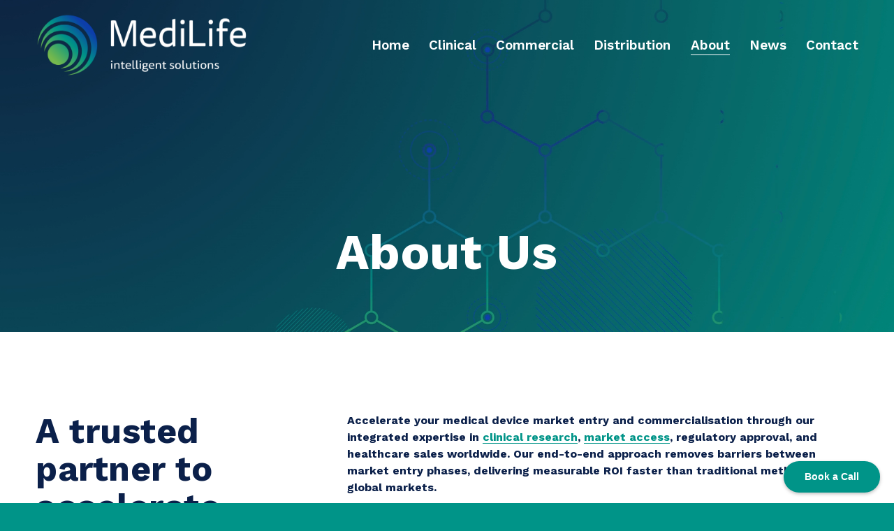

--- FILE ---
content_type: text/html;charset=utf-8
request_url: https://medilife.net/about/
body_size: 40926
content:
<!doctype html>
<html xmlns:og="http://opengraphprotocol.org/schema/" xmlns:fb="http://www.facebook.com/2008/fbml" lang="en-GB"  >
  <head>
    <meta http-equiv="X-UA-Compatible" content="IE=edge,chrome=1">
    <meta name="viewport" content="width=device-width, initial-scale=1">
    <!-- This is Squarespace. --><!-- cranberry-chiton-37cs -->
<base href="">
<meta charset="utf-8" />
<title>About &mdash; MediLife</title>
<meta http-equiv="Accept-CH" content="Sec-CH-UA-Platform-Version, Sec-CH-UA-Model" /><link rel="icon" type="image/x-icon" media="(prefers-color-scheme: light)" href="https://images.squarespace-cdn.com/content/v1/6800f29eab0395310df6f3c9/5b2731e4-5372-4aa7-b9e3-7d1d684805c6/favicon.ico?format=100w"/>
<link rel="icon" type="image/x-icon" media="(prefers-color-scheme: dark)" href="https://images.squarespace-cdn.com/content/v1/6800f29eab0395310df6f3c9/3bcb8c29-b635-42c9-a74d-dc993c74bf62/favicon.ico?format=100w"/>
<link rel="canonical" href="https://medilife.net/about"/>
<meta property="og:site_name" content="MediLife"/>
<meta property="og:title" content="About &mdash; MediLife"/>
<meta property="og:url" content="https://medilife.net/about"/>
<meta property="og:type" content="website"/>
<meta itemprop="name" content="About — MediLife"/>
<meta itemprop="url" content="https://medilife.net/about"/>
<meta name="twitter:title" content="About — MediLife"/>
<meta name="twitter:url" content="https://medilife.net/about"/>
<meta name="twitter:card" content="summary"/>
<meta name="description" content="" />
<link rel="preconnect" href="https://images.squarespace-cdn.com">
<link rel="preconnect" href="https://fonts.gstatic.com" crossorigin>
<link rel="stylesheet" href="https://fonts.googleapis.com/css2?family=Work+Sans:ital,wght@0,500;0,600;0,700;1,500;1,600;1,700"><script type="text/javascript" crossorigin="anonymous" defer="true" nomodule="nomodule" src="//assets.squarespace.com/@sqs/polyfiller/1.6/legacy.js"></script>
<script type="text/javascript" crossorigin="anonymous" defer="true" src="//assets.squarespace.com/@sqs/polyfiller/1.6/modern.js"></script>
<script type="text/javascript">SQUARESPACE_ROLLUPS = {};</script>
<script>(function(rollups, name) { if (!rollups[name]) { rollups[name] = {}; } rollups[name].js = ["//assets.squarespace.com/universal/scripts-compressed/extract-css-runtime-d5724d94ab253a41-min.en-US.js"]; })(SQUARESPACE_ROLLUPS, 'squarespace-extract_css_runtime');</script>
<script crossorigin="anonymous" src="//assets.squarespace.com/universal/scripts-compressed/extract-css-runtime-d5724d94ab253a41-min.en-US.js" defer ></script><script>(function(rollups, name) { if (!rollups[name]) { rollups[name] = {}; } rollups[name].js = ["//assets.squarespace.com/universal/scripts-compressed/extract-css-moment-js-vendor-6f2a1f6ec9a41489-min.en-US.js"]; })(SQUARESPACE_ROLLUPS, 'squarespace-extract_css_moment_js_vendor');</script>
<script crossorigin="anonymous" src="//assets.squarespace.com/universal/scripts-compressed/extract-css-moment-js-vendor-6f2a1f6ec9a41489-min.en-US.js" defer ></script><script>(function(rollups, name) { if (!rollups[name]) { rollups[name] = {}; } rollups[name].js = ["//assets.squarespace.com/universal/scripts-compressed/cldr-resource-pack-22ed584d99d9b83d-min.en-US.js"]; })(SQUARESPACE_ROLLUPS, 'squarespace-cldr_resource_pack');</script>
<script crossorigin="anonymous" src="//assets.squarespace.com/universal/scripts-compressed/cldr-resource-pack-22ed584d99d9b83d-min.en-US.js" defer ></script><script>(function(rollups, name) { if (!rollups[name]) { rollups[name] = {}; } rollups[name].js = ["//assets.squarespace.com/universal/scripts-compressed/common-vendors-stable-fbd854d40b0804b7-min.en-US.js"]; })(SQUARESPACE_ROLLUPS, 'squarespace-common_vendors_stable');</script>
<script crossorigin="anonymous" src="//assets.squarespace.com/universal/scripts-compressed/common-vendors-stable-fbd854d40b0804b7-min.en-US.js" defer ></script><script>(function(rollups, name) { if (!rollups[name]) { rollups[name] = {}; } rollups[name].js = ["//assets.squarespace.com/universal/scripts-compressed/common-vendors-ca5ce1a64a3152e7-min.en-US.js"]; })(SQUARESPACE_ROLLUPS, 'squarespace-common_vendors');</script>
<script crossorigin="anonymous" src="//assets.squarespace.com/universal/scripts-compressed/common-vendors-ca5ce1a64a3152e7-min.en-US.js" defer ></script><script>(function(rollups, name) { if (!rollups[name]) { rollups[name] = {}; } rollups[name].js = ["//assets.squarespace.com/universal/scripts-compressed/common-edb1d99a838f3881-min.en-US.js"]; })(SQUARESPACE_ROLLUPS, 'squarespace-common');</script>
<script crossorigin="anonymous" src="//assets.squarespace.com/universal/scripts-compressed/common-edb1d99a838f3881-min.en-US.js" defer ></script><script>(function(rollups, name) { if (!rollups[name]) { rollups[name] = {}; } rollups[name].js = ["//assets.squarespace.com/universal/scripts-compressed/user-account-core-ea67c11a9369a4e1-min.en-US.js"]; })(SQUARESPACE_ROLLUPS, 'squarespace-user_account_core');</script>
<script crossorigin="anonymous" src="//assets.squarespace.com/universal/scripts-compressed/user-account-core-ea67c11a9369a4e1-min.en-US.js" defer ></script><script>(function(rollups, name) { if (!rollups[name]) { rollups[name] = {}; } rollups[name].css = ["//assets.squarespace.com/universal/styles-compressed/user-account-core-a6aa76ad471115e5-min.en-US.css"]; })(SQUARESPACE_ROLLUPS, 'squarespace-user_account_core');</script>
<link rel="stylesheet" type="text/css" href="//assets.squarespace.com/universal/styles-compressed/user-account-core-a6aa76ad471115e5-min.en-US.css"><script>(function(rollups, name) { if (!rollups[name]) { rollups[name] = {}; } rollups[name].js = ["//assets.squarespace.com/universal/scripts-compressed/performance-6c7058b44420b6db-min.en-US.js"]; })(SQUARESPACE_ROLLUPS, 'squarespace-performance');</script>
<script crossorigin="anonymous" src="//assets.squarespace.com/universal/scripts-compressed/performance-6c7058b44420b6db-min.en-US.js" defer ></script><script data-name="static-context">Static = window.Static || {}; Static.SQUARESPACE_CONTEXT = {"betaFeatureFlags":["scripts_defer","contacts_and_campaigns_redesign","marketing_automations","supports_versioned_template_assets","enable_form_submission_trigger","pdp-site-styling-updates","campaigns_discount_section_in_automations","campaigns_merch_state","new_stacked_index","member_areas_feature","commerce-product-forms-rendering","section-sdk-plp-list-view-atc-button-enabled","form_block_first_last_name_required","marketing_landing_page","i18n_beta_website_locales","modernized-pdp-m2-enabled","nested_categories","campaigns_new_image_layout_picker","campaigns_thumbnail_layout","campaigns_import_discounts","override_block_styles","campaigns_discount_section_in_blasts","enable_modernized_pdp_m3_layout_data"],"facebookAppId":"314192535267336","facebookApiVersion":"v6.0","rollups":{"squarespace-announcement-bar":{"js":"//assets.squarespace.com/universal/scripts-compressed/announcement-bar-92ab1c4891022f1d-min.en-US.js"},"squarespace-audio-player":{"css":"//assets.squarespace.com/universal/styles-compressed/audio-player-b05f5197a871c566-min.en-US.css","js":"//assets.squarespace.com/universal/scripts-compressed/audio-player-48b2ef79cf1c7ffb-min.en-US.js"},"squarespace-blog-collection-list":{"css":"//assets.squarespace.com/universal/styles-compressed/blog-collection-list-b4046463b72f34e2-min.en-US.css","js":"//assets.squarespace.com/universal/scripts-compressed/blog-collection-list-f78db80fc1cd6fce-min.en-US.js"},"squarespace-calendar-block-renderer":{"css":"//assets.squarespace.com/universal/styles-compressed/calendar-block-renderer-b72d08ba4421f5a0-min.en-US.css","js":"//assets.squarespace.com/universal/scripts-compressed/calendar-block-renderer-550530d9b21148ea-min.en-US.js"},"squarespace-chartjs-helpers":{"css":"//assets.squarespace.com/universal/styles-compressed/chartjs-helpers-96b256171ee039c1-min.en-US.css","js":"//assets.squarespace.com/universal/scripts-compressed/chartjs-helpers-4fd57f343946d08e-min.en-US.js"},"squarespace-comments":{"css":"//assets.squarespace.com/universal/styles-compressed/comments-6de68efdfb98e13b-min.en-US.css","js":"//assets.squarespace.com/universal/scripts-compressed/comments-c82e035c246c9f7a-min.en-US.js"},"squarespace-custom-css-popup":{"css":"//assets.squarespace.com/universal/styles-compressed/custom-css-popup-fcd7c49bd3d86599-min.en-US.css","js":"//assets.squarespace.com/universal/scripts-compressed/custom-css-popup-e9280ebb23a7c852-min.en-US.js"},"squarespace-dialog":{"css":"//assets.squarespace.com/universal/styles-compressed/dialog-f9093f2d526b94df-min.en-US.css","js":"//assets.squarespace.com/universal/scripts-compressed/dialog-2f49dc76926f092e-min.en-US.js"},"squarespace-events-collection":{"css":"//assets.squarespace.com/universal/styles-compressed/events-collection-b72d08ba4421f5a0-min.en-US.css","js":"//assets.squarespace.com/universal/scripts-compressed/events-collection-3e7891c6b5666deb-min.en-US.js"},"squarespace-form-rendering-utils":{"js":"//assets.squarespace.com/universal/scripts-compressed/form-rendering-utils-73697cee8ecb0b8c-min.en-US.js"},"squarespace-forms":{"css":"//assets.squarespace.com/universal/styles-compressed/forms-0afd3c6ac30bbab1-min.en-US.css","js":"//assets.squarespace.com/universal/scripts-compressed/forms-2d09c3f5449a7594-min.en-US.js"},"squarespace-gallery-collection-list":{"css":"//assets.squarespace.com/universal/styles-compressed/gallery-collection-list-b4046463b72f34e2-min.en-US.css","js":"//assets.squarespace.com/universal/scripts-compressed/gallery-collection-list-07747667a3187b76-min.en-US.js"},"squarespace-image-zoom":{"css":"//assets.squarespace.com/universal/styles-compressed/image-zoom-b4046463b72f34e2-min.en-US.css","js":"//assets.squarespace.com/universal/scripts-compressed/image-zoom-60c18dc5f8f599ea-min.en-US.js"},"squarespace-pinterest":{"css":"//assets.squarespace.com/universal/styles-compressed/pinterest-b4046463b72f34e2-min.en-US.css","js":"//assets.squarespace.com/universal/scripts-compressed/pinterest-95bcbc1cf54446d6-min.en-US.js"},"squarespace-popup-overlay":{"css":"//assets.squarespace.com/universal/styles-compressed/popup-overlay-b742b752f5880972-min.en-US.css","js":"//assets.squarespace.com/universal/scripts-compressed/popup-overlay-8991e64cae120c67-min.en-US.js"},"squarespace-product-quick-view":{"css":"//assets.squarespace.com/universal/styles-compressed/product-quick-view-da3f631e5a2b9554-min.en-US.css","js":"//assets.squarespace.com/universal/scripts-compressed/product-quick-view-2a3c0e9630795752-min.en-US.js"},"squarespace-products-collection-item-v2":{"css":"//assets.squarespace.com/universal/styles-compressed/products-collection-item-v2-b4046463b72f34e2-min.en-US.css","js":"//assets.squarespace.com/universal/scripts-compressed/products-collection-item-v2-e3a3f101748fca6e-min.en-US.js"},"squarespace-products-collection-list-v2":{"css":"//assets.squarespace.com/universal/styles-compressed/products-collection-list-v2-b4046463b72f34e2-min.en-US.css","js":"//assets.squarespace.com/universal/scripts-compressed/products-collection-list-v2-eedc544f4cc56af4-min.en-US.js"},"squarespace-search-page":{"css":"//assets.squarespace.com/universal/styles-compressed/search-page-90a67fc09b9b32c6-min.en-US.css","js":"//assets.squarespace.com/universal/scripts-compressed/search-page-0ff0e020ab1fa1a7-min.en-US.js"},"squarespace-search-preview":{"js":"//assets.squarespace.com/universal/scripts-compressed/search-preview-0cd39e3057f784ac-min.en-US.js"},"squarespace-simple-liking":{"css":"//assets.squarespace.com/universal/styles-compressed/simple-liking-701bf8bbc05ec6aa-min.en-US.css","js":"//assets.squarespace.com/universal/scripts-compressed/simple-liking-c63bf8989a1c119a-min.en-US.js"},"squarespace-social-buttons":{"css":"//assets.squarespace.com/universal/styles-compressed/social-buttons-95032e5fa98e47a5-min.en-US.css","js":"//assets.squarespace.com/universal/scripts-compressed/social-buttons-0d3103d68d9577b7-min.en-US.js"},"squarespace-tourdates":{"css":"//assets.squarespace.com/universal/styles-compressed/tourdates-b4046463b72f34e2-min.en-US.css","js":"//assets.squarespace.com/universal/scripts-compressed/tourdates-6935a85e44fbeb38-min.en-US.js"},"squarespace-website-overlays-manager":{"css":"//assets.squarespace.com/universal/styles-compressed/website-overlays-manager-07ea5a4e004e6710-min.en-US.css","js":"//assets.squarespace.com/universal/scripts-compressed/website-overlays-manager-70d38206948bb16f-min.en-US.js"}},"pageType":2,"website":{"id":"6800f29eab0395310df6f3c9","identifier":"cranberry-chiton-37cs","websiteType":1,"contentModifiedOn":1764756790986,"cloneable":false,"hasBeenCloneable":false,"siteStatus":{},"language":"en-GB","translationLocale":"en-US","formattingLocale":"en-GB","timeZone":"Europe/London","machineTimeZoneOffset":0,"timeZoneOffset":0,"timeZoneAbbr":"GMT","siteTitle":"MediLife","fullSiteTitle":"About \u2014 MediLife","location":{},"logoImageId":"6825bf8640e5ff20bb09b273","shareButtonOptions":{"1":true,"2":true,"8":true,"4":true,"7":true,"6":true,"3":true},"logoImageUrl":"//images.squarespace-cdn.com/content/v1/6800f29eab0395310df6f3c9/bfb26070-3923-44d2-bfcd-4f5826304a62/Untitled+design+%2854%29.png","authenticUrl":"https://medilife.net","internalUrl":"https://cranberry-chiton-37cs.squarespace.com","baseUrl":"https://medilife.net","primaryDomain":"medilife.net","sslSetting":3,"isHstsEnabled":true,"socialAccounts":[{"serviceId":65,"screenname":"LinkedIn","addedOn":1749467412837,"profileUrl":"https://uk.linkedin.com/company/med-i-life","iconEnabled":true,"serviceName":"linkedin-unauth"}],"typekitId":"","statsMigrated":false,"imageMetadataProcessingEnabled":false,"screenshotId":"4fb68088c654821cb7468bdecdbc79a2f01b65ce2e60f6a556fbc5e5a3cf9b1e","captchaSettings":{"siteKey":"","enabledForDonations":false},"showOwnerLogin":false},"websiteSettings":{"id":"6800f29eab0395310df6f3cb","websiteId":"6800f29eab0395310df6f3c9","subjects":[],"country":"GB","state":"WLS","simpleLikingEnabled":true,"mobileInfoBarSettings":{"isContactEmailEnabled":false,"isContactPhoneNumberEnabled":false,"isLocationEnabled":false,"isBusinessHoursEnabled":false},"announcementBarSettings":{},"commentLikesAllowed":true,"commentAnonAllowed":true,"commentThreaded":true,"commentApprovalRequired":false,"commentAvatarsOn":true,"commentSortType":2,"commentFlagThreshold":0,"commentFlagsAllowed":true,"commentEnableByDefault":true,"commentDisableAfterDaysDefault":0,"disqusShortname":"","commentsEnabled":false,"businessHours":{},"storeSettings":{"returnPolicy":null,"termsOfService":null,"privacyPolicy":null,"expressCheckout":false,"continueShoppingLinkUrl":"/","useLightCart":false,"showNoteField":false,"shippingCountryDefaultValue":"US","billToShippingDefaultValue":false,"showShippingPhoneNumber":true,"isShippingPhoneRequired":false,"showBillingPhoneNumber":true,"isBillingPhoneRequired":false,"currenciesSupported":["USD","CAD","GBP","AUD","EUR","CHF","NOK","SEK","DKK","NZD","SGD","MXN","HKD","CZK","ILS","MYR","RUB","PHP","PLN","THB","BRL","ARS","COP","IDR","INR","JPY","ZAR"],"defaultCurrency":"USD","selectedCurrency":"GBP","measurementStandard":1,"showCustomCheckoutForm":false,"checkoutPageMarketingOptInEnabled":true,"enableMailingListOptInByDefault":false,"sameAsRetailLocation":false,"merchandisingSettings":{"scarcityEnabledOnProductItems":false,"scarcityEnabledOnProductBlocks":false,"scarcityMessageType":"DEFAULT_SCARCITY_MESSAGE","scarcityThreshold":10,"multipleQuantityAllowedForServices":true,"restockNotificationsEnabled":false,"restockNotificationsSuccessText":"","restockNotificationsMailingListSignUpEnabled":false,"relatedProductsEnabled":false,"relatedProductsOrdering":"random","soldOutVariantsDropdownDisabled":false,"productComposerOptedIn":false,"productComposerABTestOptedOut":false,"productReviewsEnabled":false},"minimumOrderSubtotalEnabled":false,"minimumOrderSubtotal":{"currency":"GBP","value":"0.00"},"addToCartConfirmationType":2,"isLive":false,"multipleQuantityAllowedForServices":true},"useEscapeKeyToLogin":false,"ssBadgeType":1,"ssBadgePosition":4,"ssBadgeVisibility":1,"ssBadgeDevices":1,"pinterestOverlayOptions":{"mode":"disabled"},"userAccountsSettings":{"loginAllowed":true,"signupAllowed":true}},"cookieSettings":{"isCookieBannerEnabled":false,"isRestrictiveCookiePolicyEnabled":false,"cookieBannerText":"","cookieBannerTheme":"","cookieBannerVariant":"","cookieBannerPosition":"","cookieBannerCtaVariant":"","cookieBannerCtaText":"","cookieBannerAcceptType":"OPT_IN","cookieBannerOptOutCtaText":"","cookieBannerHasOptOut":false,"cookieBannerHasManageCookies":true,"cookieBannerManageCookiesLabel":"","cookieBannerSavedPreferencesText":"","cookieBannerSavedPreferencesLayout":"PILL"},"websiteCloneable":false,"collection":{"title":"About","id":"6800f3774288eb64fac56ec8","fullUrl":"/about","type":10,"permissionType":1},"subscribed":false,"appDomain":"squarespace.com","templateTweakable":true,"tweakJSON":{"form-use-theme-colors":"true","header-logo-height":"100px","header-mobile-logo-max-height":"92px","header-vert-padding":"1.2vw","header-width":"Inset","maxPageWidth":"1400px","mobile-header-vert-padding":"6vw","pagePadding":"4vw","tweak-blog-alternating-side-by-side-image-aspect-ratio":"1:1 Square","tweak-blog-alternating-side-by-side-image-spacing":"6%","tweak-blog-alternating-side-by-side-meta-spacing":"20px","tweak-blog-alternating-side-by-side-primary-meta":"Categories","tweak-blog-alternating-side-by-side-read-more-spacing":"20px","tweak-blog-alternating-side-by-side-secondary-meta":"Date","tweak-blog-basic-grid-columns":"3","tweak-blog-basic-grid-image-aspect-ratio":"3:2 Standard","tweak-blog-basic-grid-image-spacing":"35px","tweak-blog-basic-grid-meta-spacing":"25px","tweak-blog-basic-grid-primary-meta":"Categories","tweak-blog-basic-grid-read-more-spacing":"20px","tweak-blog-basic-grid-secondary-meta":"Date","tweak-blog-item-custom-width":"50","tweak-blog-item-show-author-profile":"false","tweak-blog-item-width":"Medium","tweak-blog-masonry-columns":"2","tweak-blog-masonry-horizontal-spacing":"30px","tweak-blog-masonry-image-spacing":"20px","tweak-blog-masonry-meta-spacing":"20px","tweak-blog-masonry-primary-meta":"Categories","tweak-blog-masonry-read-more-spacing":"20px","tweak-blog-masonry-secondary-meta":"Date","tweak-blog-masonry-vertical-spacing":"30px","tweak-blog-side-by-side-image-aspect-ratio":"1:1 Square","tweak-blog-side-by-side-image-spacing":"6%","tweak-blog-side-by-side-meta-spacing":"20px","tweak-blog-side-by-side-primary-meta":"Categories","tweak-blog-side-by-side-read-more-spacing":"20px","tweak-blog-side-by-side-secondary-meta":"None","tweak-blog-single-column-image-spacing":"50px","tweak-blog-single-column-meta-spacing":"30px","tweak-blog-single-column-primary-meta":"Categories","tweak-blog-single-column-read-more-spacing":"15px","tweak-blog-single-column-secondary-meta":"Date","tweak-events-stacked-show-thumbnails":"true","tweak-events-stacked-thumbnail-size":"3:2 Standard","tweak-fixed-header":"false","tweak-fixed-header-style":"Basic","tweak-global-animations-animation-curve":"ease","tweak-global-animations-animation-delay":"0.1s","tweak-global-animations-animation-duration":"0.1s","tweak-global-animations-animation-style":"fade","tweak-global-animations-animation-type":"none","tweak-global-animations-complexity-level":"detailed","tweak-global-animations-enabled":"false","tweak-portfolio-grid-basic-custom-height":"50","tweak-portfolio-grid-overlay-custom-height":"50","tweak-portfolio-hover-follow-acceleration":"10%","tweak-portfolio-hover-follow-animation-duration":"Fast","tweak-portfolio-hover-follow-animation-type":"Fade","tweak-portfolio-hover-follow-delimiter":"Bullet","tweak-portfolio-hover-follow-front":"false","tweak-portfolio-hover-follow-layout":"Inline","tweak-portfolio-hover-follow-size":"50","tweak-portfolio-hover-follow-text-spacing-x":"1.5","tweak-portfolio-hover-follow-text-spacing-y":"1.5","tweak-portfolio-hover-static-animation-duration":"Fast","tweak-portfolio-hover-static-animation-type":"Fade","tweak-portfolio-hover-static-delimiter":"Hyphen","tweak-portfolio-hover-static-front":"true","tweak-portfolio-hover-static-layout":"Inline","tweak-portfolio-hover-static-size":"50","tweak-portfolio-hover-static-text-spacing-x":"1.5","tweak-portfolio-hover-static-text-spacing-y":"1.5","tweak-portfolio-index-background-animation-duration":"Medium","tweak-portfolio-index-background-animation-type":"Fade","tweak-portfolio-index-background-custom-height":"50","tweak-portfolio-index-background-delimiter":"None","tweak-portfolio-index-background-height":"Large","tweak-portfolio-index-background-horizontal-alignment":"Center","tweak-portfolio-index-background-link-format":"Stacked","tweak-portfolio-index-background-persist":"false","tweak-portfolio-index-background-vertical-alignment":"Middle","tweak-portfolio-index-background-width":"Full","tweak-transparent-header":"true"},"templateId":"5c5a519771c10ba3470d8101","templateVersion":"7.1","pageFeatures":[1,2,4],"gmRenderKey":"QUl6YVN5Q0JUUk9xNkx1dkZfSUUxcjQ2LVQ0QWVUU1YtMGQ3bXk4","templateScriptsRootUrl":"https://static1.squarespace.com/static/vta/5c5a519771c10ba3470d8101/scripts/","impersonatedSession":false,"tzData":{"zones":[[0,"EU","GMT/BST",null]],"rules":{"EU":[[1981,"max",null,"Mar","lastSun","1:00u","1:00","S"],[1996,"max",null,"Oct","lastSun","1:00u","0",null]]}},"showAnnouncementBar":false,"recaptchaEnterpriseContext":{"recaptchaEnterpriseSiteKey":"6LdDFQwjAAAAAPigEvvPgEVbb7QBm-TkVJdDTlAv"},"i18nContext":{"timeZoneData":{"id":"Europe/London","name":"Greenwich Mean Time"}},"env":"PRODUCTION","visitorFormContext":{"formFieldFormats":{"countries":[{"name":"Afghanistan","code":"AF","phoneCode":"+93"},{"name":"\u00C5land Islands","code":"AX","phoneCode":"+358"},{"name":"Albania","code":"AL","phoneCode":"+355"},{"name":"Algeria","code":"DZ","phoneCode":"+213"},{"name":"American Samoa","code":"AS","phoneCode":"+1"},{"name":"Andorra","code":"AD","phoneCode":"+376"},{"name":"Angola","code":"AO","phoneCode":"+244"},{"name":"Anguilla","code":"AI","phoneCode":"+1"},{"name":"Antigua & Barbuda","code":"AG","phoneCode":"+1"},{"name":"Argentina","code":"AR","phoneCode":"+54"},{"name":"Armenia","code":"AM","phoneCode":"+374"},{"name":"Aruba","code":"AW","phoneCode":"+297"},{"name":"Ascension Island","code":"AC","phoneCode":"+247"},{"name":"Australia","code":"AU","phoneCode":"+61"},{"name":"Austria","code":"AT","phoneCode":"+43"},{"name":"Azerbaijan","code":"AZ","phoneCode":"+994"},{"name":"Bahamas","code":"BS","phoneCode":"+1"},{"name":"Bahrain","code":"BH","phoneCode":"+973"},{"name":"Bangladesh","code":"BD","phoneCode":"+880"},{"name":"Barbados","code":"BB","phoneCode":"+1"},{"name":"Belarus","code":"BY","phoneCode":"+375"},{"name":"Belgium","code":"BE","phoneCode":"+32"},{"name":"Belize","code":"BZ","phoneCode":"+501"},{"name":"Benin","code":"BJ","phoneCode":"+229"},{"name":"Bermuda","code":"BM","phoneCode":"+1"},{"name":"Bhutan","code":"BT","phoneCode":"+975"},{"name":"Bolivia","code":"BO","phoneCode":"+591"},{"name":"Bosnia & Herzegovina","code":"BA","phoneCode":"+387"},{"name":"Botswana","code":"BW","phoneCode":"+267"},{"name":"Brazil","code":"BR","phoneCode":"+55"},{"name":"British Indian Ocean Territory","code":"IO","phoneCode":"+246"},{"name":"British Virgin Islands","code":"VG","phoneCode":"+1"},{"name":"Brunei","code":"BN","phoneCode":"+673"},{"name":"Bulgaria","code":"BG","phoneCode":"+359"},{"name":"Burkina Faso","code":"BF","phoneCode":"+226"},{"name":"Burundi","code":"BI","phoneCode":"+257"},{"name":"Cambodia","code":"KH","phoneCode":"+855"},{"name":"Cameroon","code":"CM","phoneCode":"+237"},{"name":"Canada","code":"CA","phoneCode":"+1"},{"name":"Cape Verde","code":"CV","phoneCode":"+238"},{"name":"Caribbean Netherlands","code":"BQ","phoneCode":"+599"},{"name":"Cayman Islands","code":"KY","phoneCode":"+1"},{"name":"Central African Republic","code":"CF","phoneCode":"+236"},{"name":"Chad","code":"TD","phoneCode":"+235"},{"name":"Chile","code":"CL","phoneCode":"+56"},{"name":"China","code":"CN","phoneCode":"+86"},{"name":"Christmas Island","code":"CX","phoneCode":"+61"},{"name":"Cocos (Keeling) Islands","code":"CC","phoneCode":"+61"},{"name":"Colombia","code":"CO","phoneCode":"+57"},{"name":"Comoros","code":"KM","phoneCode":"+269"},{"name":"Congo - Brazzaville","code":"CG","phoneCode":"+242"},{"name":"Congo - Kinshasa","code":"CD","phoneCode":"+243"},{"name":"Cook Islands","code":"CK","phoneCode":"+682"},{"name":"Costa Rica","code":"CR","phoneCode":"+506"},{"name":"C\u00F4te d\u2019Ivoire","code":"CI","phoneCode":"+225"},{"name":"Croatia","code":"HR","phoneCode":"+385"},{"name":"Cuba","code":"CU","phoneCode":"+53"},{"name":"Cura\u00E7ao","code":"CW","phoneCode":"+599"},{"name":"Cyprus","code":"CY","phoneCode":"+357"},{"name":"Czechia","code":"CZ","phoneCode":"+420"},{"name":"Denmark","code":"DK","phoneCode":"+45"},{"name":"Djibouti","code":"DJ","phoneCode":"+253"},{"name":"Dominica","code":"DM","phoneCode":"+1"},{"name":"Dominican Republic","code":"DO","phoneCode":"+1"},{"name":"Ecuador","code":"EC","phoneCode":"+593"},{"name":"Egypt","code":"EG","phoneCode":"+20"},{"name":"El Salvador","code":"SV","phoneCode":"+503"},{"name":"Equatorial Guinea","code":"GQ","phoneCode":"+240"},{"name":"Eritrea","code":"ER","phoneCode":"+291"},{"name":"Estonia","code":"EE","phoneCode":"+372"},{"name":"Eswatini","code":"SZ","phoneCode":"+268"},{"name":"Ethiopia","code":"ET","phoneCode":"+251"},{"name":"Falkland Islands","code":"FK","phoneCode":"+500"},{"name":"Faroe Islands","code":"FO","phoneCode":"+298"},{"name":"Fiji","code":"FJ","phoneCode":"+679"},{"name":"Finland","code":"FI","phoneCode":"+358"},{"name":"France","code":"FR","phoneCode":"+33"},{"name":"French Guiana","code":"GF","phoneCode":"+594"},{"name":"French Polynesia","code":"PF","phoneCode":"+689"},{"name":"Gabon","code":"GA","phoneCode":"+241"},{"name":"Gambia","code":"GM","phoneCode":"+220"},{"name":"Georgia","code":"GE","phoneCode":"+995"},{"name":"Germany","code":"DE","phoneCode":"+49"},{"name":"Ghana","code":"GH","phoneCode":"+233"},{"name":"Gibraltar","code":"GI","phoneCode":"+350"},{"name":"Greece","code":"GR","phoneCode":"+30"},{"name":"Greenland","code":"GL","phoneCode":"+299"},{"name":"Grenada","code":"GD","phoneCode":"+1"},{"name":"Guadeloupe","code":"GP","phoneCode":"+590"},{"name":"Guam","code":"GU","phoneCode":"+1"},{"name":"Guatemala","code":"GT","phoneCode":"+502"},{"name":"Guernsey","code":"GG","phoneCode":"+44"},{"name":"Guinea","code":"GN","phoneCode":"+224"},{"name":"Guinea-Bissau","code":"GW","phoneCode":"+245"},{"name":"Guyana","code":"GY","phoneCode":"+592"},{"name":"Haiti","code":"HT","phoneCode":"+509"},{"name":"Honduras","code":"HN","phoneCode":"+504"},{"name":"Hong Kong SAR China","code":"HK","phoneCode":"+852"},{"name":"Hungary","code":"HU","phoneCode":"+36"},{"name":"Iceland","code":"IS","phoneCode":"+354"},{"name":"India","code":"IN","phoneCode":"+91"},{"name":"Indonesia","code":"ID","phoneCode":"+62"},{"name":"Iran","code":"IR","phoneCode":"+98"},{"name":"Iraq","code":"IQ","phoneCode":"+964"},{"name":"Ireland","code":"IE","phoneCode":"+353"},{"name":"Isle of Man","code":"IM","phoneCode":"+44"},{"name":"Israel","code":"IL","phoneCode":"+972"},{"name":"Italy","code":"IT","phoneCode":"+39"},{"name":"Jamaica","code":"JM","phoneCode":"+1"},{"name":"Japan","code":"JP","phoneCode":"+81"},{"name":"Jersey","code":"JE","phoneCode":"+44"},{"name":"Jordan","code":"JO","phoneCode":"+962"},{"name":"Kazakhstan","code":"KZ","phoneCode":"+7"},{"name":"Kenya","code":"KE","phoneCode":"+254"},{"name":"Kiribati","code":"KI","phoneCode":"+686"},{"name":"Kosovo","code":"XK","phoneCode":"+383"},{"name":"Kuwait","code":"KW","phoneCode":"+965"},{"name":"Kyrgyzstan","code":"KG","phoneCode":"+996"},{"name":"Laos","code":"LA","phoneCode":"+856"},{"name":"Latvia","code":"LV","phoneCode":"+371"},{"name":"Lebanon","code":"LB","phoneCode":"+961"},{"name":"Lesotho","code":"LS","phoneCode":"+266"},{"name":"Liberia","code":"LR","phoneCode":"+231"},{"name":"Libya","code":"LY","phoneCode":"+218"},{"name":"Liechtenstein","code":"LI","phoneCode":"+423"},{"name":"Lithuania","code":"LT","phoneCode":"+370"},{"name":"Luxembourg","code":"LU","phoneCode":"+352"},{"name":"Macao SAR China","code":"MO","phoneCode":"+853"},{"name":"Madagascar","code":"MG","phoneCode":"+261"},{"name":"Malawi","code":"MW","phoneCode":"+265"},{"name":"Malaysia","code":"MY","phoneCode":"+60"},{"name":"Maldives","code":"MV","phoneCode":"+960"},{"name":"Mali","code":"ML","phoneCode":"+223"},{"name":"Malta","code":"MT","phoneCode":"+356"},{"name":"Marshall Islands","code":"MH","phoneCode":"+692"},{"name":"Martinique","code":"MQ","phoneCode":"+596"},{"name":"Mauritania","code":"MR","phoneCode":"+222"},{"name":"Mauritius","code":"MU","phoneCode":"+230"},{"name":"Mayotte","code":"YT","phoneCode":"+262"},{"name":"Mexico","code":"MX","phoneCode":"+52"},{"name":"Micronesia","code":"FM","phoneCode":"+691"},{"name":"Moldova","code":"MD","phoneCode":"+373"},{"name":"Monaco","code":"MC","phoneCode":"+377"},{"name":"Mongolia","code":"MN","phoneCode":"+976"},{"name":"Montenegro","code":"ME","phoneCode":"+382"},{"name":"Montserrat","code":"MS","phoneCode":"+1"},{"name":"Morocco","code":"MA","phoneCode":"+212"},{"name":"Mozambique","code":"MZ","phoneCode":"+258"},{"name":"Myanmar (Burma)","code":"MM","phoneCode":"+95"},{"name":"Namibia","code":"NA","phoneCode":"+264"},{"name":"Nauru","code":"NR","phoneCode":"+674"},{"name":"Nepal","code":"NP","phoneCode":"+977"},{"name":"Netherlands","code":"NL","phoneCode":"+31"},{"name":"New Caledonia","code":"NC","phoneCode":"+687"},{"name":"New Zealand","code":"NZ","phoneCode":"+64"},{"name":"Nicaragua","code":"NI","phoneCode":"+505"},{"name":"Niger","code":"NE","phoneCode":"+227"},{"name":"Nigeria","code":"NG","phoneCode":"+234"},{"name":"Niue","code":"NU","phoneCode":"+683"},{"name":"Norfolk Island","code":"NF","phoneCode":"+672"},{"name":"Northern Mariana Islands","code":"MP","phoneCode":"+1"},{"name":"North Korea","code":"KP","phoneCode":"+850"},{"name":"North Macedonia","code":"MK","phoneCode":"+389"},{"name":"Norway","code":"NO","phoneCode":"+47"},{"name":"Oman","code":"OM","phoneCode":"+968"},{"name":"Pakistan","code":"PK","phoneCode":"+92"},{"name":"Palau","code":"PW","phoneCode":"+680"},{"name":"Palestinian Territories","code":"PS","phoneCode":"+970"},{"name":"Panama","code":"PA","phoneCode":"+507"},{"name":"Papua New Guinea","code":"PG","phoneCode":"+675"},{"name":"Paraguay","code":"PY","phoneCode":"+595"},{"name":"Peru","code":"PE","phoneCode":"+51"},{"name":"Philippines","code":"PH","phoneCode":"+63"},{"name":"Poland","code":"PL","phoneCode":"+48"},{"name":"Portugal","code":"PT","phoneCode":"+351"},{"name":"Puerto Rico","code":"PR","phoneCode":"+1"},{"name":"Qatar","code":"QA","phoneCode":"+974"},{"name":"R\u00E9union","code":"RE","phoneCode":"+262"},{"name":"Romania","code":"RO","phoneCode":"+40"},{"name":"Russia","code":"RU","phoneCode":"+7"},{"name":"Rwanda","code":"RW","phoneCode":"+250"},{"name":"Samoa","code":"WS","phoneCode":"+685"},{"name":"San Marino","code":"SM","phoneCode":"+378"},{"name":"S\u00E3o Tom\u00E9 & Pr\u00EDncipe","code":"ST","phoneCode":"+239"},{"name":"Saudi Arabia","code":"SA","phoneCode":"+966"},{"name":"Senegal","code":"SN","phoneCode":"+221"},{"name":"Serbia","code":"RS","phoneCode":"+381"},{"name":"Seychelles","code":"SC","phoneCode":"+248"},{"name":"Sierra Leone","code":"SL","phoneCode":"+232"},{"name":"Singapore","code":"SG","phoneCode":"+65"},{"name":"Sint Maarten","code":"SX","phoneCode":"+1"},{"name":"Slovakia","code":"SK","phoneCode":"+421"},{"name":"Slovenia","code":"SI","phoneCode":"+386"},{"name":"Solomon Islands","code":"SB","phoneCode":"+677"},{"name":"Somalia","code":"SO","phoneCode":"+252"},{"name":"South Africa","code":"ZA","phoneCode":"+27"},{"name":"South Korea","code":"KR","phoneCode":"+82"},{"name":"South Sudan","code":"SS","phoneCode":"+211"},{"name":"Spain","code":"ES","phoneCode":"+34"},{"name":"Sri Lanka","code":"LK","phoneCode":"+94"},{"name":"St. Barth\u00E9lemy","code":"BL","phoneCode":"+590"},{"name":"St. Helena","code":"SH","phoneCode":"+290"},{"name":"St. Kitts & Nevis","code":"KN","phoneCode":"+1"},{"name":"St. Lucia","code":"LC","phoneCode":"+1"},{"name":"St. Martin","code":"MF","phoneCode":"+590"},{"name":"St. Pierre & Miquelon","code":"PM","phoneCode":"+508"},{"name":"St. Vincent & Grenadines","code":"VC","phoneCode":"+1"},{"name":"Sudan","code":"SD","phoneCode":"+249"},{"name":"Suriname","code":"SR","phoneCode":"+597"},{"name":"Svalbard & Jan Mayen","code":"SJ","phoneCode":"+47"},{"name":"Sweden","code":"SE","phoneCode":"+46"},{"name":"Switzerland","code":"CH","phoneCode":"+41"},{"name":"Syria","code":"SY","phoneCode":"+963"},{"name":"Taiwan","code":"TW","phoneCode":"+886"},{"name":"Tajikistan","code":"TJ","phoneCode":"+992"},{"name":"Tanzania","code":"TZ","phoneCode":"+255"},{"name":"Thailand","code":"TH","phoneCode":"+66"},{"name":"Timor-Leste","code":"TL","phoneCode":"+670"},{"name":"Togo","code":"TG","phoneCode":"+228"},{"name":"Tokelau","code":"TK","phoneCode":"+690"},{"name":"Tonga","code":"TO","phoneCode":"+676"},{"name":"Trinidad & Tobago","code":"TT","phoneCode":"+1"},{"name":"Tristan da Cunha","code":"TA","phoneCode":"+290"},{"name":"Tunisia","code":"TN","phoneCode":"+216"},{"name":"T\u00FCrkiye","code":"TR","phoneCode":"+90"},{"name":"Turkmenistan","code":"TM","phoneCode":"+993"},{"name":"Turks & Caicos Islands","code":"TC","phoneCode":"+1"},{"name":"Tuvalu","code":"TV","phoneCode":"+688"},{"name":"U.S. Virgin Islands","code":"VI","phoneCode":"+1"},{"name":"Uganda","code":"UG","phoneCode":"+256"},{"name":"Ukraine","code":"UA","phoneCode":"+380"},{"name":"United Arab Emirates","code":"AE","phoneCode":"+971"},{"name":"United Kingdom","code":"GB","phoneCode":"+44"},{"name":"United States","code":"US","phoneCode":"+1"},{"name":"Uruguay","code":"UY","phoneCode":"+598"},{"name":"Uzbekistan","code":"UZ","phoneCode":"+998"},{"name":"Vanuatu","code":"VU","phoneCode":"+678"},{"name":"Vatican City","code":"VA","phoneCode":"+39"},{"name":"Venezuela","code":"VE","phoneCode":"+58"},{"name":"Vietnam","code":"VN","phoneCode":"+84"},{"name":"Wallis & Futuna","code":"WF","phoneCode":"+681"},{"name":"Western Sahara","code":"EH","phoneCode":"+212"},{"name":"Yemen","code":"YE","phoneCode":"+967"},{"name":"Zambia","code":"ZM","phoneCode":"+260"},{"name":"Zimbabwe","code":"ZW","phoneCode":"+263"}],"initialPhoneFormat":{"id":0,"type":"PHONE_NUMBER","country":"GB","labelLocale":"en-US","fields":[{"type":"FIELD","label":"1","identifier":"1","length":4,"required":false,"metadata":{}},{"type":"SEPARATOR","label":" ","identifier":"Space","length":0,"required":false,"metadata":{}},{"type":"FIELD","label":"2","identifier":"2","length":16,"required":false,"metadata":{}}]},"initialNameOrder":"GIVEN_FIRST","initialAddressFormat":{"id":0,"type":"ADDRESS","country":"GB","labelLocale":"en","fields":[{"type":"FIELD","label":"Address Line 1","identifier":"Line1","length":0,"required":true,"metadata":{"autocomplete":"address-line1"}},{"type":"SEPARATOR","label":"\n","identifier":"Newline","length":0,"required":false,"metadata":{}},{"type":"FIELD","label":"Address Line 2","identifier":"Line2","length":0,"required":false,"metadata":{"autocomplete":"address-line2"}},{"type":"SEPARATOR","label":"\n","identifier":"Newline","length":0,"required":false,"metadata":{}},{"type":"FIELD","label":"City / Town","identifier":"City","length":0,"required":true,"metadata":{"autocomplete":"address-level1"}},{"type":"SEPARATOR","label":"\n","identifier":"Newline","length":0,"required":false,"metadata":{}},{"type":"FIELD","label":"Postcode","identifier":"Zip","length":0,"required":true,"metadata":{"autocomplete":"postal-code"}}]}},"localizedStrings":{"validation":{"noValidSelection":"A valid selection must be made.","invalidUrl":"Must be a valid URL.","stringTooLong":"Value should have a length no longer than {0}.","containsInvalidKey":"{0} contains an invalid key.","invalidTwitterUsername":"Must be a valid Twitter username.","valueOutsideRange":"Value must be in the range {0} to {1}.","invalidPassword":"Passwords should not contain whitespace.","missingRequiredSubfields":"{0} is missing required subfields: {1}","invalidCurrency":"Currency value should be formatted like 1234 or 123.99.","invalidMapSize":"Value should contain exactly {0} elements.","subfieldsRequired":"All fields in {0} are required.","formSubmissionFailed":"Form submission failed. Review the following information: {0}.","invalidCountryCode":"Country code should have an optional plus and up to 4 digits.","invalidDate":"This is not a real date.","required":"{0} is required.","invalidStringLength":"Value should be {0} characters long.","invalidEmail":"Email addresses should follow the format user@domain.com.","invalidListLength":"Value should be {0} elements long.","allEmpty":"Please fill out at least one form field.","missingRequiredQuestion":"Missing a required question.","invalidQuestion":"Contained an invalid question.","captchaFailure":"Captcha validation failed. Please try again.","stringTooShort":"Value should have a length of at least {0}.","invalid":"{0} is not valid.","formErrors":"Form Errors","containsInvalidValue":"{0} contains an invalid value.","invalidUnsignedNumber":"Numbers must contain only digits and no other characters.","invalidName":"Valid names contain only letters, numbers, spaces, ', or - characters."},"submit":"Submit","status":{"title":"{@} Block","learnMore":"Learn more"},"name":{"firstName":"First Name","lastName":"Last Name"},"lightbox":{"openForm":"Open Form"},"likert":{"agree":"Agree","stronglyDisagree":"Strongly Disagree","disagree":"Disagree","stronglyAgree":"Strongly Agree","neutral":"Neutral"},"time":{"am":"AM","second":"Second","pm":"PM","minute":"Minute","amPm":"AM/PM","hour":"Hour"},"notFound":"Form not found.","date":{"yyyy":"YYYY","year":"Year","mm":"MM","day":"Day","month":"Month","dd":"DD"},"phone":{"country":"Country","number":"Number","prefix":"Prefix","areaCode":"Area Code","line":"Line"},"submitError":"Unable to submit form. Please try again later.","address":{"stateProvince":"State/Province","country":"Country","zipPostalCode":"Zip/Postal Code","address2":"Address 2","address1":"Address 1","city":"City"},"email":{"signUp":"Sign up for news and updates"},"cannotSubmitDemoForm":"This is a demo form and cannot be submitted.","required":"(required)","invalidData":"Invalid form data."}}};</script><link rel="stylesheet" type="text/css" href="https://definitions.sqspcdn.com/website-component-definition/static-assets/website.components.button/6cf4e8f6-45b2-407c-a3b3-c79d89e61eaf_301/website.components.button.styles.css"/><link rel="stylesheet" type="text/css" href="https://definitions.sqspcdn.com/website-component-definition/static-assets/website.components.form/c5c1822f-f6a9-475c-b42a-6c7c5ba23bcf_303/website.components.form.styles.css"/><link rel="stylesheet" type="text/css" href="https://definitions.sqspcdn.com/website-component-definition/static-assets/website.components.imageFluid/baa54f4e-a208-4fd5-bbb3-3181f40c57a3_131/website.components.imageFluid.styles.css"/><script defer src="https://definitions.sqspcdn.com/website-component-definition/static-assets/website.components.imageFluid/baa54f4e-a208-4fd5-bbb3-3181f40c57a3_131/image-effect-liquid.js"></script><script defer src="https://definitions.sqspcdn.com/website-component-definition/static-assets/website.components.button/6cf4e8f6-45b2-407c-a3b3-c79d89e61eaf_301/3196.js"></script><script defer src="https://definitions.sqspcdn.com/website-component-definition/static-assets/website.components.form/c5c1822f-f6a9-475c-b42a-6c7c5ba23bcf_303/website.components.form.visitor.js"></script><script defer src="https://definitions.sqspcdn.com/website-component-definition/static-assets/website.components.button/6cf4e8f6-45b2-407c-a3b3-c79d89e61eaf_301/trigger-animation-runtime.js"></script><script defer src="https://definitions.sqspcdn.com/website-component-definition/static-assets/website.components.imageFluid/baa54f4e-a208-4fd5-bbb3-3181f40c57a3_131/website.components.imageFluid.visitor.js"></script><script defer src="https://definitions.sqspcdn.com/website-component-definition/static-assets/website.components.imageFluid/baa54f4e-a208-4fd5-bbb3-3181f40c57a3_131/9882.js"></script><script defer src="https://definitions.sqspcdn.com/website-component-definition/static-assets/website.components.imageFluid/baa54f4e-a208-4fd5-bbb3-3181f40c57a3_131/image-effect-refracted-circles.js"></script><script defer src="https://definitions.sqspcdn.com/website-component-definition/static-assets/website.components.imageFluid/baa54f4e-a208-4fd5-bbb3-3181f40c57a3_131/image-effect-refracted-lines.js"></script><script defer src="https://definitions.sqspcdn.com/website-component-definition/static-assets/website.components.imageFluid/baa54f4e-a208-4fd5-bbb3-3181f40c57a3_131/website.components.imageFluid.shared.constants.js"></script><script defer src="https://definitions.sqspcdn.com/website-component-definition/static-assets/website.components.imageFluid/baa54f4e-a208-4fd5-bbb3-3181f40c57a3_131/image-effect-film-grain.js"></script><script defer src="https://definitions.sqspcdn.com/website-component-definition/static-assets/website.components.button/6cf4e8f6-45b2-407c-a3b3-c79d89e61eaf_301/website.components.button.visitor.js"></script><script defer src="https://definitions.sqspcdn.com/website-component-definition/static-assets/website.components.button/6cf4e8f6-45b2-407c-a3b3-c79d89e61eaf_301/8830.js"></script><script defer src="https://definitions.sqspcdn.com/website-component-definition/static-assets/website.components.button/6cf4e8f6-45b2-407c-a3b3-c79d89e61eaf_301/block-animation-preview-manager.js"></script><script defer src="https://definitions.sqspcdn.com/website-component-definition/static-assets/website.components.imageFluid/baa54f4e-a208-4fd5-bbb3-3181f40c57a3_131/8830.js"></script><script defer src="https://definitions.sqspcdn.com/website-component-definition/static-assets/website.components.imageFluid/baa54f4e-a208-4fd5-bbb3-3181f40c57a3_131/748.js"></script><script defer src="https://definitions.sqspcdn.com/website-component-definition/static-assets/website.components.imageFluid/baa54f4e-a208-4fd5-bbb3-3181f40c57a3_131/image-effect-parallax.js"></script><script type="application/ld+json">{"url":"https://medilife.net","name":"MediLife","image":"//images.squarespace-cdn.com/content/v1/6800f29eab0395310df6f3c9/bfb26070-3923-44d2-bfcd-4f5826304a62/Untitled+design+%2854%29.png","@context":"http://schema.org","@type":"WebSite"}</script><script type="application/ld+json">{"address":"","image":"https://static1.squarespace.com/static/6800f29eab0395310df6f3c9/t/6825bf8640e5ff20bb09b273/1764756790986/","openingHours":"","@context":"http://schema.org","@type":"LocalBusiness"}</script><link rel="stylesheet" type="text/css" href="https://static1.squarespace.com/static/versioned-site-css/6800f29eab0395310df6f3c9/31/5c5a519771c10ba3470d8101/6800f29fab0395310df6f3d0/1730/site.css"/><script>function initApollo(){var n=Math.random().toString(36).substring(7),o=document.createElement("script");
o.src="https://assets.apollo.io/micro/website-tracker/tracker.iife.js?nocache="+n,o.async=!0,o.defer=!0,
o.onload=function(){window.trackingFunctions.onLoad({appId:"67fe38dc6bf6eb0022a758d8"})},
document.head.appendChild(o)}initApollo();</script><script>Static.COOKIE_BANNER_CAPABLE = true;</script>
<script async src="https://www.googletagmanager.com/gtag/js?id=G-QP3B3P0JR0"></script><script>window.dataLayer = window.dataLayer || [];function gtag(){dataLayer.push(arguments);}gtag('js', new Date());gtag('set', 'developer_id.dZjQwMz', true);gtag('config', 'G-QP3B3P0JR0');</script><!-- End of Squarespace Headers -->
    <link rel="stylesheet" type="text/css" href="https://static1.squarespace.com/static/vta/5c5a519771c10ba3470d8101/versioned-assets/1769530716514-6B3UTNQ29BH7KG196YMU/static.css">
  </head>

  <body
    id="collection-6800f3774288eb64fac56ec8"
    class="
      form-use-theme-colors form-field-style-outline form-field-shape-pill form-field-border-all form-field-checkbox-type-icon form-field-checkbox-fill-outline form-field-checkbox-color-inverted form-field-checkbox-shape-rounded form-field-checkbox-layout-fit form-field-radio-type-icon form-field-radio-fill-outline form-field-radio-color-inverted form-field-radio-shape-rounded form-field-radio-layout-fit form-field-survey-fill-outline form-field-survey-color-inverted form-field-survey-shape-rounded form-field-hover-focus-outline form-submit-button-style-label tweak-portfolio-grid-overlay-width-full tweak-portfolio-grid-overlay-height-large tweak-portfolio-grid-overlay-image-aspect-ratio-11-square tweak-portfolio-grid-overlay-text-placement-center tweak-portfolio-grid-overlay-show-text-after-hover image-block-poster-text-alignment-left image-block-card-content-position-center image-block-card-text-alignment-left image-block-overlap-content-position-center image-block-overlap-text-alignment-left image-block-collage-content-position-center image-block-collage-text-alignment-left image-block-stack-text-alignment-left tweak-blog-single-column-width-full tweak-blog-single-column-text-alignment-left tweak-blog-single-column-image-placement-above tweak-blog-single-column-delimiter-bullet tweak-blog-single-column-read-more-style-show tweak-blog-single-column-primary-meta-categories tweak-blog-single-column-secondary-meta-date tweak-blog-single-column-meta-position-top tweak-blog-single-column-content-full-post tweak-blog-item-width-medium tweak-blog-item-text-alignment-left tweak-blog-item-meta-position-above-title tweak-blog-item-show-categories tweak-blog-item-show-date   tweak-blog-item-delimiter-bullet primary-button-style-solid primary-button-shape-pill secondary-button-style-solid secondary-button-shape-pill tertiary-button-style-outline tertiary-button-shape-underline tweak-events-stacked-width-full tweak-events-stacked-height-large  tweak-events-stacked-show-thumbnails tweak-events-stacked-thumbnail-size-32-standard tweak-events-stacked-date-style-with-text tweak-events-stacked-show-time tweak-events-stacked-show-location  tweak-events-stacked-show-excerpt  tweak-blog-basic-grid-width-inset tweak-blog-basic-grid-image-aspect-ratio-32-standard tweak-blog-basic-grid-text-alignment-center tweak-blog-basic-grid-delimiter-bullet tweak-blog-basic-grid-image-placement-above tweak-blog-basic-grid-read-more-style-show tweak-blog-basic-grid-primary-meta-categories tweak-blog-basic-grid-secondary-meta-date tweak-blog-basic-grid-excerpt-show header-overlay-alignment-center tweak-portfolio-index-background-link-format-stacked tweak-portfolio-index-background-width-full tweak-portfolio-index-background-height-large  tweak-portfolio-index-background-vertical-alignment-middle tweak-portfolio-index-background-horizontal-alignment-center tweak-portfolio-index-background-delimiter-none tweak-portfolio-index-background-animation-type-fade tweak-portfolio-index-background-animation-duration-medium tweak-portfolio-hover-follow-layout-inline  tweak-portfolio-hover-follow-delimiter-bullet tweak-portfolio-hover-follow-animation-type-fade tweak-portfolio-hover-follow-animation-duration-fast tweak-portfolio-hover-static-layout-inline tweak-portfolio-hover-static-front tweak-portfolio-hover-static-delimiter-hyphen tweak-portfolio-hover-static-animation-type-fade tweak-portfolio-hover-static-animation-duration-fast tweak-blog-alternating-side-by-side-width-full tweak-blog-alternating-side-by-side-image-aspect-ratio-11-square tweak-blog-alternating-side-by-side-text-alignment-left tweak-blog-alternating-side-by-side-read-more-style-show tweak-blog-alternating-side-by-side-image-text-alignment-middle tweak-blog-alternating-side-by-side-delimiter-bullet tweak-blog-alternating-side-by-side-meta-position-top tweak-blog-alternating-side-by-side-primary-meta-categories tweak-blog-alternating-side-by-side-secondary-meta-date tweak-blog-alternating-side-by-side-excerpt-show  tweak-global-animations-complexity-level-detailed tweak-global-animations-animation-style-fade tweak-global-animations-animation-type-none tweak-global-animations-animation-curve-ease tweak-blog-masonry-width-full tweak-blog-masonry-text-alignment-left tweak-blog-masonry-primary-meta-categories tweak-blog-masonry-secondary-meta-date tweak-blog-masonry-meta-position-top tweak-blog-masonry-read-more-style-show tweak-blog-masonry-delimiter-space tweak-blog-masonry-image-placement-above tweak-blog-masonry-excerpt-show header-width-inset tweak-transparent-header  tweak-fixed-header-style-basic tweak-blog-side-by-side-width-inset tweak-blog-side-by-side-image-placement-left tweak-blog-side-by-side-image-aspect-ratio-11-square tweak-blog-side-by-side-primary-meta-categories tweak-blog-side-by-side-secondary-meta-none tweak-blog-side-by-side-meta-position-top tweak-blog-side-by-side-text-alignment-left tweak-blog-side-by-side-image-text-alignment-middle tweak-blog-side-by-side-read-more-style-show tweak-blog-side-by-side-delimiter-bullet tweak-blog-side-by-side-excerpt-show tweak-portfolio-grid-basic-width-full tweak-portfolio-grid-basic-height-large tweak-portfolio-grid-basic-image-aspect-ratio-11-square tweak-portfolio-grid-basic-text-alignment-left tweak-portfolio-grid-basic-hover-effect-fade hide-opentable-icons opentable-style-dark tweak-product-quick-view-button-style-floating tweak-product-quick-view-button-position-bottom tweak-product-quick-view-lightbox-excerpt-display-truncate tweak-product-quick-view-lightbox-show-arrows tweak-product-quick-view-lightbox-show-close-button tweak-product-quick-view-lightbox-controls-weight-light native-currency-code-gbp collection-type-page collection-layout-default collection-6800f3774288eb64fac56ec8 mobile-style-available sqs-seven-one
      
        
          
            
              
            
          
        
      
    "
    tabindex="-1"
  >
    <div
      id="siteWrapper"
      class="clearfix site-wrapper"
    >
      
        <div id="floatingCart" class="floating-cart hidden">
          <a href="/cart" class="icon icon--stroke icon--fill icon--cart sqs-custom-cart">
            <span class="Cart-inner">
              



  <svg class="icon icon--cart" width="144" height="125" viewBox="0 0 144 125" >
<path d="M4.69551 0.000432948C2.10179 0.000432948 0 2.09856 0 4.68769C0 7.27686 2.10183 9.37496 4.69551 9.37496H23.43C31.2022 28.5892 38.8567 47.8378 46.5654 67.089L39.4737 84.129C38.8799 85.5493 39.0464 87.2634 39.905 88.5418C40.7622 89.8216 42.2856 90.6283 43.8271 90.6232H122.088C124.568 90.658 126.85 88.4129 126.85 85.9359C126.85 83.4589 124.569 81.214 122.088 81.2487H50.8702L54.9305 71.5802L130.306 65.5745C132.279 65.4199 134.064 63.8849 134.512 61.9608L143.903 21.337C144.518 18.6009 142.114 15.6147 139.306 15.624H36.0522L30.9654 2.92939C30.2682 1.21146 28.4698 0 26.612 0L4.69551 0.000432948ZM39.8152 24.9999H133.385L126.097 56.5426L54.7339 62.2067L39.8152 24.9999ZM59.4777 93.75C50.8885 93.75 43.8252 100.801 43.8252 109.375C43.8252 117.949 50.8885 125 59.4777 125C68.0669 125 75.1301 117.949 75.1301 109.375C75.1301 100.801 68.0669 93.75 59.4777 93.75ZM106.433 93.75C97.8436 93.75 90.7803 100.801 90.7803 109.375C90.7803 117.949 97.8436 125 106.433 125C115.022 125 122.085 117.949 122.085 109.375C122.085 100.801 115.022 93.75 106.433 93.75ZM59.4777 103.125C62.9906 103.125 65.7378 105.867 65.7378 109.374C65.7378 112.88 62.9905 115.623 59.4777 115.623C55.9647 115.623 53.2175 112.88 53.2175 109.374C53.2175 105.867 55.9649 103.125 59.4777 103.125ZM106.433 103.125C109.946 103.125 112.693 105.867 112.693 109.374C112.693 112.88 109.946 115.623 106.433 115.623C102.92 115.623 100.173 112.88 100.173 109.374C100.173 105.867 102.92 103.125 106.433 103.125Z" />
</svg>


              <div class="legacy-cart icon-cart-quantity">
                <span class="sqs-cart-quantity">0</span>
              </div>
            </span>
          </a>
        </div>
      

      












  <header
    data-test="header"
    id="header"
    
    class="
      
        
          black
        
      
      header theme-col--primary
    "
    data-section-theme="black"
    data-controller="Header"
    data-current-styles="{
&quot;layout&quot;: &quot;navRight&quot;,
&quot;action&quot;: {
&quot;href&quot;: &quot;/appointments&quot;,
&quot;buttonText&quot;: &quot;Book now&quot;,
&quot;newWindow&quot;: false
},
&quot;showSocial&quot;: false,
&quot;socialOptions&quot;: {
&quot;socialBorderShape&quot;: &quot;none&quot;,
&quot;socialBorderStyle&quot;: &quot;outline&quot;,
&quot;socialBorderThickness&quot;: {
&quot;unit&quot;: &quot;px&quot;,
&quot;value&quot;: 1.0
}
},
&quot;menuOverlayTheme&quot;: &quot;black&quot;,
&quot;menuOverlayAnimation&quot;: &quot;fade&quot;,
&quot;cartStyle&quot;: &quot;text&quot;,
&quot;cartText&quot;: &quot;Cart&quot;,
&quot;showEmptyCartState&quot;: false,
&quot;cartOptions&quot;: {
&quot;iconType&quot;: &quot;stroke-9&quot;,
&quot;cartBorderShape&quot;: &quot;none&quot;,
&quot;cartBorderStyle&quot;: &quot;outline&quot;,
&quot;cartBorderThickness&quot;: {
&quot;unit&quot;: &quot;px&quot;,
&quot;value&quot;: 1.0
}
},
&quot;showButton&quot;: false,
&quot;showCart&quot;: false,
&quot;showAccountLogin&quot;: false,
&quot;headerStyle&quot;: &quot;dynamic&quot;,
&quot;languagePicker&quot;: {
&quot;enabled&quot;: false,
&quot;iconEnabled&quot;: false,
&quot;iconType&quot;: &quot;globe&quot;,
&quot;flagShape&quot;: &quot;shiny&quot;,
&quot;languageFlags&quot;: [ ]
},
&quot;iconOptions&quot;: {
&quot;desktopDropdownIconOptions&quot;: {
&quot;size&quot;: {
&quot;unit&quot;: &quot;em&quot;,
&quot;value&quot;: 1.0
},
&quot;iconSpacing&quot;: {
&quot;unit&quot;: &quot;em&quot;,
&quot;value&quot;: 0.35
},
&quot;strokeWidth&quot;: {
&quot;unit&quot;: &quot;px&quot;,
&quot;value&quot;: 1.0
},
&quot;endcapType&quot;: &quot;square&quot;,
&quot;folderDropdownIcon&quot;: &quot;none&quot;,
&quot;languagePickerIcon&quot;: &quot;openArrowHead&quot;
},
&quot;mobileDropdownIconOptions&quot;: {
&quot;size&quot;: {
&quot;unit&quot;: &quot;em&quot;,
&quot;value&quot;: 1.0
},
&quot;iconSpacing&quot;: {
&quot;unit&quot;: &quot;em&quot;,
&quot;value&quot;: 0.15
},
&quot;strokeWidth&quot;: {
&quot;unit&quot;: &quot;px&quot;,
&quot;value&quot;: 0.5
},
&quot;endcapType&quot;: &quot;square&quot;,
&quot;folderDropdownIcon&quot;: &quot;openArrowHead&quot;,
&quot;languagePickerIcon&quot;: &quot;openArrowHead&quot;
}
},
&quot;mobileOptions&quot;: {
&quot;layout&quot;: &quot;logoLeftNavRight&quot;,
&quot;menuIconOptions&quot;: {
&quot;style&quot;: &quot;doubleLineHamburger&quot;,
&quot;thickness&quot;: {
&quot;unit&quot;: &quot;px&quot;,
&quot;value&quot;: 1.0
}
}
},
&quot;solidOptions&quot;: {
&quot;headerOpacity&quot;: {
&quot;unit&quot;: &quot;%&quot;,
&quot;value&quot;: 100.0
},
&quot;blurBackground&quot;: {
&quot;enabled&quot;: false,
&quot;blurRadius&quot;: {
&quot;unit&quot;: &quot;px&quot;,
&quot;value&quot;: 12.0
}
},
&quot;backgroundColor&quot;: {
&quot;type&quot;: &quot;SITE_PALETTE_COLOR&quot;,
&quot;sitePaletteColor&quot;: {
&quot;colorName&quot;: &quot;black&quot;,
&quot;alphaModifier&quot;: 1.0
}
},
&quot;navigationColor&quot;: {
&quot;type&quot;: &quot;SITE_PALETTE_COLOR&quot;,
&quot;sitePaletteColor&quot;: {
&quot;colorName&quot;: &quot;white&quot;,
&quot;alphaModifier&quot;: 1.0
}
}
},
&quot;gradientOptions&quot;: {
&quot;gradientType&quot;: &quot;faded&quot;,
&quot;headerOpacity&quot;: {
&quot;unit&quot;: &quot;%&quot;,
&quot;value&quot;: 90.0
},
&quot;blurBackground&quot;: {
&quot;enabled&quot;: false,
&quot;blurRadius&quot;: {
&quot;unit&quot;: &quot;px&quot;,
&quot;value&quot;: 12.0
}
},
&quot;backgroundColor&quot;: {
&quot;type&quot;: &quot;SITE_PALETTE_COLOR&quot;,
&quot;sitePaletteColor&quot;: {
&quot;colorName&quot;: &quot;darkAccent&quot;,
&quot;alphaModifier&quot;: 1.0
}
},
&quot;navigationColor&quot;: {
&quot;type&quot;: &quot;SITE_PALETTE_COLOR&quot;,
&quot;sitePaletteColor&quot;: {
&quot;colorName&quot;: &quot;black&quot;,
&quot;alphaModifier&quot;: 0.98
}
}
},
&quot;dropShadowOptions&quot;: {
&quot;enabled&quot;: false,
&quot;blur&quot;: {
&quot;unit&quot;: &quot;px&quot;,
&quot;value&quot;: 12.0
},
&quot;spread&quot;: {
&quot;unit&quot;: &quot;px&quot;,
&quot;value&quot;: 0.0
},
&quot;distance&quot;: {
&quot;unit&quot;: &quot;px&quot;,
&quot;value&quot;: 12.0
}
},
&quot;borderOptions&quot;: {
&quot;enabled&quot;: false,
&quot;position&quot;: &quot;allSides&quot;,
&quot;thickness&quot;: {
&quot;unit&quot;: &quot;px&quot;,
&quot;value&quot;: 4.0
}
},
&quot;showPromotedElement&quot;: false,
&quot;buttonVariant&quot;: &quot;primary&quot;,
&quot;blurBackground&quot;: {
&quot;enabled&quot;: false,
&quot;blurRadius&quot;: {
&quot;unit&quot;: &quot;px&quot;,
&quot;value&quot;: 12.0
}
},
&quot;headerOpacity&quot;: {
&quot;unit&quot;: &quot;%&quot;,
&quot;value&quot;: 100.0
}
}"
    data-section-id="header"
    data-header-style="dynamic"
    data-language-picker="{
&quot;enabled&quot;: false,
&quot;iconEnabled&quot;: false,
&quot;iconType&quot;: &quot;globe&quot;,
&quot;flagShape&quot;: &quot;shiny&quot;,
&quot;languageFlags&quot;: [ ]
}"
    
    data-first-focusable-element
    tabindex="-1"
    style="
      
      
      
        --solidHeaderBackgroundColor: hsla(var(--black-hsl), 1);
      
      
        --solidHeaderNavigationColor: hsla(var(--white-hsl), 1);
      
      
        --gradientHeaderBackgroundColor: hsla(var(--darkAccent-hsl), 1);
      
      
        --gradientHeaderNavigationColor: hsla(var(--black-hsl), 0.98);
      
    "
  >
    <svg  style="display:none" viewBox="0 0 22 22" xmlns="http://www.w3.org/2000/svg">
  <symbol id="circle" >
    <path d="M11.5 17C14.5376 17 17 14.5376 17 11.5C17 8.46243 14.5376 6 11.5 6C8.46243 6 6 8.46243 6 11.5C6 14.5376 8.46243 17 11.5 17Z" fill="none" />
  </symbol>

  <symbol id="circleFilled" >
    <path d="M11.5 17C14.5376 17 17 14.5376 17 11.5C17 8.46243 14.5376 6 11.5 6C8.46243 6 6 8.46243 6 11.5C6 14.5376 8.46243 17 11.5 17Z" />
  </symbol>

  <symbol id="dash" >
    <path d="M11 11H19H3" />
  </symbol>

  <symbol id="squareFilled" >
    <rect x="6" y="6" width="11" height="11" />
  </symbol>

  <symbol id="square" >
    <rect x="7" y="7" width="9" height="9" fill="none" stroke="inherit" />
  </symbol>
  
  <symbol id="plus" >
    <path d="M11 3V19" />
    <path d="M19 11L3 11"/>
  </symbol>
  
  <symbol id="closedArrow" >
    <path d="M11 11V2M11 18.1797L17 11.1477L5 11.1477L11 18.1797Z" fill="none" />
  </symbol>
  
  <symbol id="closedArrowFilled" >
    <path d="M11 11L11 2" stroke="inherit" fill="none"  />
    <path fill-rule="evenodd" clip-rule="evenodd" d="M2.74695 9.38428L19.038 9.38428L10.8925 19.0846L2.74695 9.38428Z" stroke-width="1" />
  </symbol>
  
  <symbol id="closedArrowHead" viewBox="0 0 22 22"  xmlns="http://www.w3.org/2000/symbol">
    <path d="M18 7L11 15L4 7L18 7Z" fill="none" stroke="inherit" />
  </symbol>
  
  
  <symbol id="closedArrowHeadFilled" viewBox="0 0 22 22"  xmlns="http://www.w3.org/2000/symbol">
    <path d="M18.875 6.5L11 15.5L3.125 6.5L18.875 6.5Z" />
  </symbol>
  
  <symbol id="openArrow" >
    <path d="M11 18.3591L11 3" stroke="inherit" fill="none"  />
    <path d="M18 11.5L11 18.5L4 11.5" stroke="inherit" fill="none"  />
  </symbol>
  
  <symbol id="openArrowHead" >
    <path d="M18 7L11 14L4 7" fill="none" />
  </symbol>

  <symbol id="pinchedArrow" >
    <path d="M11 17.3591L11 2" fill="none" />
    <path d="M2 11C5.85455 12.2308 8.81818 14.9038 11 18C13.1818 14.8269 16.1455 12.1538 20 11" fill="none" />
  </symbol>

  <symbol id="pinchedArrowFilled" >
    <path d="M11.05 10.4894C7.04096 8.73759 1.05005 8 1.05005 8C6.20459 11.3191 9.41368 14.1773 11.05 21C12.6864 14.0851 15.8955 11.227 21.05 8C21.05 8 15.0591 8.73759 11.05 10.4894Z" stroke-width="1"/>
    <path d="M11 11L11 1" fill="none"/>
  </symbol>

  <symbol id="pinchedArrowHead" >
    <path d="M2 7.24091C5.85455 8.40454 8.81818 10.9318 11 13.8591C13.1818 10.8591 16.1455 8.33181 20 7.24091"  fill="none" />
  </symbol>
  
  <symbol id="pinchedArrowHeadFilled" >
    <path d="M11.05 7.1591C7.04096 5.60456 1.05005 4.95001 1.05005 4.95001C6.20459 7.89547 9.41368 10.4318 11.05 16.4864C12.6864 10.35 15.8955 7.81365 21.05 4.95001C21.05 4.95001 15.0591 5.60456 11.05 7.1591Z" />
  </symbol>

</svg>
    
<div class="sqs-announcement-bar-dropzone"></div>

    <div class="header-announcement-bar-wrapper">
      
      <a
        href="#page"
        class="header-skip-link sqs-button-element--primary"
      >
        Skip to Content
      </a>
      


<style>
    @supports (-webkit-backdrop-filter: none) or (backdrop-filter: none) {
        .header-blur-background {
            
            
        }
    }
</style>
      <div
        class="header-border"
        data-header-style="dynamic"
        data-header-border="false"
        data-test="header-border"
        style="




"
      ></div>
      <div
        class="header-dropshadow"
        data-header-style="dynamic"
        data-header-dropshadow="false"
        data-test="header-dropshadow"
        style=""
      ></div>
      
      

      <div class='header-inner container--fluid
        
        
        
         header-mobile-layout-logo-left-nav-right
        
        
        
        
        
        
         header-layout-nav-right
        
        
        
        
        
        
        
        
        '
        data-test="header-inner"
        >
        <!-- Background -->
        <div class="header-background theme-bg--primary"></div>

        <div class="header-display-desktop" data-content-field="site-title">
          

          

          

          

          

          
          
            
            <!-- Social -->
            
          
            
            <!-- Title and nav wrapper -->
            <div class="header-title-nav-wrapper">
              

              

              
                
                <!-- Title -->
                
                  <div
                    class="
                      header-title
                      
                    "
                    data-animation-role="header-element"
                  >
                    
                      <div class="header-title-logo">
                        <a href="/" data-animation-role="header-element">
                        
<img elementtiming="nbf-header-logo-desktop" src="//images.squarespace-cdn.com/content/v1/6800f29eab0395310df6f3c9/bfb26070-3923-44d2-bfcd-4f5826304a62/Untitled+design+%2854%29.png?format=1500w" alt="MediLife" style="display:block" fetchpriority="high" loading="eager" decoding="async" data-loader="raw">

                        </a>
                      </div>

                    
                    
                  </div>
                
              
                
                <!-- Nav -->
                <div class="header-nav">
                  <div class="header-nav-wrapper">
                    <nav class="header-nav-list">
                      


  
    <div class="header-nav-item header-nav-item--collection header-nav-item--homepage">
      <a
        href="/"
        data-animation-role="header-element"
        
      >
        Home
      </a>
    </div>
  
  
  


  
    <div class="header-nav-item header-nav-item--collection">
      <a
        href="/clinical"
        data-animation-role="header-element"
        
      >
        Clinical
      </a>
    </div>
  
  
  


  
    <div class="header-nav-item header-nav-item--collection">
      <a
        href="/commercial"
        data-animation-role="header-element"
        
      >
        Commercial
      </a>
    </div>
  
  
  


  
    <div class="header-nav-item header-nav-item--collection">
      <a
        href="/distribution"
        data-animation-role="header-element"
        
      >
        Distribution
      </a>
    </div>
  
  
  


  
    <div class="header-nav-item header-nav-item--collection header-nav-item--active">
      <a
        href="/about"
        data-animation-role="header-element"
        
          aria-current="page"
        
      >
        About
      </a>
    </div>
  
  
  


  
    <div class="header-nav-item header-nav-item--collection">
      <a
        href="/news"
        data-animation-role="header-element"
        
      >
        News
      </a>
    </div>
  
  
  


  
    <div class="header-nav-item header-nav-item--collection">
      <a
        href="/contact"
        data-animation-role="header-element"
        
      >
        Contact
      </a>
    </div>
  
  
  



                    </nav>
                  </div>
                </div>
              
              
            </div>
          
            
            <!-- Actions -->
            <div class="header-actions header-actions--right">
              
                
              
              

              

            
            

              
              <div class="showOnMobile">
                
              </div>

              
              <div class="showOnDesktop">
                
              </div>

              
            </div>
          
            


<style>
  .top-bun, 
  .patty, 
  .bottom-bun {
    height: 1px;
  }
</style>

<!-- Burger -->
<div class="header-burger

  menu-overlay-does-not-have-visible-non-navigation-items


  
  no-actions
  
" data-animation-role="header-element">
  <button class="header-burger-btn burger" data-test="header-burger">
    <span hidden class="js-header-burger-open-title visually-hidden">Open Menu</span>
    <span hidden class="js-header-burger-close-title visually-hidden">Close Menu</span>
    <div class="burger-box">
      <div class="burger-inner header-menu-icon-doubleLineHamburger">
        <div class="top-bun"></div>
        <div class="patty"></div>
        <div class="bottom-bun"></div>
      </div>
    </div>
  </button>
</div>

          
          
          
          
          

        </div>
        <div class="header-display-mobile" data-content-field="site-title">
          
            
            <!-- Social -->
            
          
            
            <!-- Title and nav wrapper -->
            <div class="header-title-nav-wrapper">
              

              

              
                
                <!-- Title -->
                
                  <div
                    class="
                      header-title
                      
                    "
                    data-animation-role="header-element"
                  >
                    
                      <div class="header-title-logo">
                        <a href="/" data-animation-role="header-element">
                        
<img elementtiming="nbf-header-logo-desktop" src="//images.squarespace-cdn.com/content/v1/6800f29eab0395310df6f3c9/bfb26070-3923-44d2-bfcd-4f5826304a62/Untitled+design+%2854%29.png?format=1500w" alt="MediLife" style="display:block" fetchpriority="high" loading="eager" decoding="async" data-loader="raw">

                        </a>
                      </div>

                    
                    
                  </div>
                
              
                
                <!-- Nav -->
                <div class="header-nav">
                  <div class="header-nav-wrapper">
                    <nav class="header-nav-list">
                      


  
    <div class="header-nav-item header-nav-item--collection header-nav-item--homepage">
      <a
        href="/"
        data-animation-role="header-element"
        
      >
        Home
      </a>
    </div>
  
  
  


  
    <div class="header-nav-item header-nav-item--collection">
      <a
        href="/clinical"
        data-animation-role="header-element"
        
      >
        Clinical
      </a>
    </div>
  
  
  


  
    <div class="header-nav-item header-nav-item--collection">
      <a
        href="/commercial"
        data-animation-role="header-element"
        
      >
        Commercial
      </a>
    </div>
  
  
  


  
    <div class="header-nav-item header-nav-item--collection">
      <a
        href="/distribution"
        data-animation-role="header-element"
        
      >
        Distribution
      </a>
    </div>
  
  
  


  
    <div class="header-nav-item header-nav-item--collection header-nav-item--active">
      <a
        href="/about"
        data-animation-role="header-element"
        
          aria-current="page"
        
      >
        About
      </a>
    </div>
  
  
  


  
    <div class="header-nav-item header-nav-item--collection">
      <a
        href="/news"
        data-animation-role="header-element"
        
      >
        News
      </a>
    </div>
  
  
  


  
    <div class="header-nav-item header-nav-item--collection">
      <a
        href="/contact"
        data-animation-role="header-element"
        
      >
        Contact
      </a>
    </div>
  
  
  



                    </nav>
                  </div>
                </div>
              
              
            </div>
          
            
            <!-- Actions -->
            <div class="header-actions header-actions--right">
              
                
              
              

              

            
            

              
              <div class="showOnMobile">
                
              </div>

              
              <div class="showOnDesktop">
                
              </div>

              
            </div>
          
            


<style>
  .top-bun, 
  .patty, 
  .bottom-bun {
    height: 1px;
  }
</style>

<!-- Burger -->
<div class="header-burger

  menu-overlay-does-not-have-visible-non-navigation-items


  
  no-actions
  
" data-animation-role="header-element">
  <button class="header-burger-btn burger" data-test="header-burger">
    <span hidden class="js-header-burger-open-title visually-hidden">Open Menu</span>
    <span hidden class="js-header-burger-close-title visually-hidden">Close Menu</span>
    <div class="burger-box">
      <div class="burger-inner header-menu-icon-doubleLineHamburger">
        <div class="top-bun"></div>
        <div class="patty"></div>
        <div class="bottom-bun"></div>
      </div>
    </div>
  </button>
</div>

          
          
          
          
          
        </div>
      </div>
    </div>
    <!-- (Mobile) Menu Navigation -->
    <div class="header-menu header-menu--folder-list
      black
      
      
      
      
      "
      data-section-theme="black"
      data-current-styles="{
&quot;layout&quot;: &quot;navRight&quot;,
&quot;action&quot;: {
&quot;href&quot;: &quot;/appointments&quot;,
&quot;buttonText&quot;: &quot;Book now&quot;,
&quot;newWindow&quot;: false
},
&quot;showSocial&quot;: false,
&quot;socialOptions&quot;: {
&quot;socialBorderShape&quot;: &quot;none&quot;,
&quot;socialBorderStyle&quot;: &quot;outline&quot;,
&quot;socialBorderThickness&quot;: {
&quot;unit&quot;: &quot;px&quot;,
&quot;value&quot;: 1.0
}
},
&quot;menuOverlayTheme&quot;: &quot;black&quot;,
&quot;menuOverlayAnimation&quot;: &quot;fade&quot;,
&quot;cartStyle&quot;: &quot;text&quot;,
&quot;cartText&quot;: &quot;Cart&quot;,
&quot;showEmptyCartState&quot;: false,
&quot;cartOptions&quot;: {
&quot;iconType&quot;: &quot;stroke-9&quot;,
&quot;cartBorderShape&quot;: &quot;none&quot;,
&quot;cartBorderStyle&quot;: &quot;outline&quot;,
&quot;cartBorderThickness&quot;: {
&quot;unit&quot;: &quot;px&quot;,
&quot;value&quot;: 1.0
}
},
&quot;showButton&quot;: false,
&quot;showCart&quot;: false,
&quot;showAccountLogin&quot;: false,
&quot;headerStyle&quot;: &quot;dynamic&quot;,
&quot;languagePicker&quot;: {
&quot;enabled&quot;: false,
&quot;iconEnabled&quot;: false,
&quot;iconType&quot;: &quot;globe&quot;,
&quot;flagShape&quot;: &quot;shiny&quot;,
&quot;languageFlags&quot;: [ ]
},
&quot;iconOptions&quot;: {
&quot;desktopDropdownIconOptions&quot;: {
&quot;size&quot;: {
&quot;unit&quot;: &quot;em&quot;,
&quot;value&quot;: 1.0
},
&quot;iconSpacing&quot;: {
&quot;unit&quot;: &quot;em&quot;,
&quot;value&quot;: 0.35
},
&quot;strokeWidth&quot;: {
&quot;unit&quot;: &quot;px&quot;,
&quot;value&quot;: 1.0
},
&quot;endcapType&quot;: &quot;square&quot;,
&quot;folderDropdownIcon&quot;: &quot;none&quot;,
&quot;languagePickerIcon&quot;: &quot;openArrowHead&quot;
},
&quot;mobileDropdownIconOptions&quot;: {
&quot;size&quot;: {
&quot;unit&quot;: &quot;em&quot;,
&quot;value&quot;: 1.0
},
&quot;iconSpacing&quot;: {
&quot;unit&quot;: &quot;em&quot;,
&quot;value&quot;: 0.15
},
&quot;strokeWidth&quot;: {
&quot;unit&quot;: &quot;px&quot;,
&quot;value&quot;: 0.5
},
&quot;endcapType&quot;: &quot;square&quot;,
&quot;folderDropdownIcon&quot;: &quot;openArrowHead&quot;,
&quot;languagePickerIcon&quot;: &quot;openArrowHead&quot;
}
},
&quot;mobileOptions&quot;: {
&quot;layout&quot;: &quot;logoLeftNavRight&quot;,
&quot;menuIconOptions&quot;: {
&quot;style&quot;: &quot;doubleLineHamburger&quot;,
&quot;thickness&quot;: {
&quot;unit&quot;: &quot;px&quot;,
&quot;value&quot;: 1.0
}
}
},
&quot;solidOptions&quot;: {
&quot;headerOpacity&quot;: {
&quot;unit&quot;: &quot;%&quot;,
&quot;value&quot;: 100.0
},
&quot;blurBackground&quot;: {
&quot;enabled&quot;: false,
&quot;blurRadius&quot;: {
&quot;unit&quot;: &quot;px&quot;,
&quot;value&quot;: 12.0
}
},
&quot;backgroundColor&quot;: {
&quot;type&quot;: &quot;SITE_PALETTE_COLOR&quot;,
&quot;sitePaletteColor&quot;: {
&quot;colorName&quot;: &quot;black&quot;,
&quot;alphaModifier&quot;: 1.0
}
},
&quot;navigationColor&quot;: {
&quot;type&quot;: &quot;SITE_PALETTE_COLOR&quot;,
&quot;sitePaletteColor&quot;: {
&quot;colorName&quot;: &quot;white&quot;,
&quot;alphaModifier&quot;: 1.0
}
}
},
&quot;gradientOptions&quot;: {
&quot;gradientType&quot;: &quot;faded&quot;,
&quot;headerOpacity&quot;: {
&quot;unit&quot;: &quot;%&quot;,
&quot;value&quot;: 90.0
},
&quot;blurBackground&quot;: {
&quot;enabled&quot;: false,
&quot;blurRadius&quot;: {
&quot;unit&quot;: &quot;px&quot;,
&quot;value&quot;: 12.0
}
},
&quot;backgroundColor&quot;: {
&quot;type&quot;: &quot;SITE_PALETTE_COLOR&quot;,
&quot;sitePaletteColor&quot;: {
&quot;colorName&quot;: &quot;darkAccent&quot;,
&quot;alphaModifier&quot;: 1.0
}
},
&quot;navigationColor&quot;: {
&quot;type&quot;: &quot;SITE_PALETTE_COLOR&quot;,
&quot;sitePaletteColor&quot;: {
&quot;colorName&quot;: &quot;black&quot;,
&quot;alphaModifier&quot;: 0.98
}
}
},
&quot;dropShadowOptions&quot;: {
&quot;enabled&quot;: false,
&quot;blur&quot;: {
&quot;unit&quot;: &quot;px&quot;,
&quot;value&quot;: 12.0
},
&quot;spread&quot;: {
&quot;unit&quot;: &quot;px&quot;,
&quot;value&quot;: 0.0
},
&quot;distance&quot;: {
&quot;unit&quot;: &quot;px&quot;,
&quot;value&quot;: 12.0
}
},
&quot;borderOptions&quot;: {
&quot;enabled&quot;: false,
&quot;position&quot;: &quot;allSides&quot;,
&quot;thickness&quot;: {
&quot;unit&quot;: &quot;px&quot;,
&quot;value&quot;: 4.0
}
},
&quot;showPromotedElement&quot;: false,
&quot;buttonVariant&quot;: &quot;primary&quot;,
&quot;blurBackground&quot;: {
&quot;enabled&quot;: false,
&quot;blurRadius&quot;: {
&quot;unit&quot;: &quot;px&quot;,
&quot;value&quot;: 12.0
}
},
&quot;headerOpacity&quot;: {
&quot;unit&quot;: &quot;%&quot;,
&quot;value&quot;: 100.0
}
}"
      data-section-id="overlay-nav"
      data-show-account-login="false"
      data-test="header-menu">
      <div class="header-menu-bg theme-bg--primary"></div>
      <div class="header-menu-nav">
        <nav class="header-menu-nav-list">
          <div data-folder="root" class="header-menu-nav-folder">
            <div class="header-menu-nav-folder-content">
              <!-- Menu Navigation -->
<div class="header-menu-nav-wrapper">
  
    
      
        
          
            <div class="container header-menu-nav-item header-menu-nav-item--collection header-menu-nav-item--homepage">
              <a
                href="/"
                
              >
                <div class="header-menu-nav-item-content">
                  Home
                </div>
              </a>
            </div>
          
        
      
    
      
        
          
            <div class="container header-menu-nav-item header-menu-nav-item--collection">
              <a
                href="/clinical"
                
              >
                <div class="header-menu-nav-item-content">
                  Clinical
                </div>
              </a>
            </div>
          
        
      
    
      
        
          
            <div class="container header-menu-nav-item header-menu-nav-item--collection">
              <a
                href="/commercial"
                
              >
                <div class="header-menu-nav-item-content">
                  Commercial
                </div>
              </a>
            </div>
          
        
      
    
      
        
          
            <div class="container header-menu-nav-item header-menu-nav-item--collection">
              <a
                href="/distribution"
                
              >
                <div class="header-menu-nav-item-content">
                  Distribution
                </div>
              </a>
            </div>
          
        
      
    
      
        
          
            <div class="container header-menu-nav-item header-menu-nav-item--collection header-menu-nav-item--active">
              <a
                href="/about"
                
                  aria-current="page"
                
              >
                <div class="header-menu-nav-item-content">
                  About
                </div>
              </a>
            </div>
          
        
      
    
      
        
          
            <div class="container header-menu-nav-item header-menu-nav-item--collection">
              <a
                href="/news"
                
              >
                <div class="header-menu-nav-item-content">
                  News
                </div>
              </a>
            </div>
          
        
      
    
      
        
          
            <div class="container header-menu-nav-item header-menu-nav-item--collection">
              <a
                href="/contact"
                
              >
                <div class="header-menu-nav-item-content">
                  Contact
                </div>
              </a>
            </div>
          
        
      
    
  
</div>

              
                
              
            </div>
            
            
            
          </div>
        </nav>
      </div>
    </div>
  </header>




      <main id="page" class="container" role="main">
        
          
            
<article class="sections" id="sections" data-page-sections="6800f3774288eb64fac56ec7">
  
  
    
    


  
  





<section
  data-test="page-section"
  
  data-section-theme="black"
  class='page-section 
    
      full-bleed-section
      layout-engine-section
    
    background-width--full-bleed
    
      section-height--medium
    
    
      content-width--wide
    
    horizontal-alignment--center
    vertical-alignment--bottom
    
    
    black'
  
  data-section-id="6825edfe5c6e6765dd28cfff"
  
  data-controller="SectionWrapperController"
  data-current-styles="{
&quot;backgroundImage&quot;: {
&quot;id&quot;: &quot;6825edfe5c6e6765dd28cffc&quot;,
&quot;recordType&quot;: 2,
&quot;addedOn&quot;: 1580247088315,
&quot;updatedOn&quot;: 1589913825100,
&quot;starred&quot;: false,
&quot;passthrough&quot;: false,
&quot;workflowState&quot;: 1,
&quot;publishOn&quot;: 1580247088315,
&quot;authorId&quot;: &quot;6800f29dded62b5d547e3c9e&quot;,
&quot;systemDataId&quot;: &quot;1589847769565-EI9ZCTP3U9V7KOFYKAGL&quot;,
&quot;systemDataVariants&quot;: &quot;2500x1667,100w,300w,500w,750w,1000w,1500w,2500w&quot;,
&quot;systemDataSourceType&quot;: &quot;JPG&quot;,
&quot;filename&quot;: &quot;Aro Ha_0010.jpg&quot;,
&quot;mediaFocalPoint&quot;: {
&quot;x&quot;: 0.5,
&quot;y&quot;: 0.5,
&quot;source&quot;: 3
},
&quot;colorData&quot;: {
&quot;topLeftAverage&quot;: &quot;cbd9e1&quot;,
&quot;topRightAverage&quot;: &quot;dadee1&quot;,
&quot;bottomLeftAverage&quot;: &quot;b5b9b4&quot;,
&quot;bottomRightAverage&quot;: &quot;534f3d&quot;,
&quot;centerAverage&quot;: &quot;65532b&quot;,
&quot;suggestedBgColor&quot;: &quot;c7d6dd&quot;
},
&quot;urlId&quot;: &quot;5q3a1qt6sztuj9nl90gphzga3jundr-kxsk9-ndgdx-rn5e4&quot;,
&quot;title&quot;: &quot;&quot;,
&quot;body&quot;: null,
&quot;likeCount&quot;: 0,
&quot;commentCount&quot;: 0,
&quot;publicCommentCount&quot;: 0,
&quot;commentState&quot;: 2,
&quot;unsaved&quot;: false,
&quot;assetUrl&quot;: &quot;https://images.squarespace-cdn.com/content/v1/5ec321c2af33de48734cc929/1589847769565-EI9ZCTP3U9V7KOFYKAGL/Aro+Ha_0010.jpg&quot;,
&quot;contentType&quot;: &quot;image/jpeg&quot;,
&quot;items&quot;: [ ],
&quot;pushedServices&quot;: { },
&quot;pendingPushedServices&quot;: { },
&quot;recordTypeLabel&quot;: &quot;image&quot;,
&quot;originalSize&quot;: &quot;2500x1667&quot;
},
&quot;imageOverlayOpacity&quot;: 0.15,
&quot;backgroundWidth&quot;: &quot;background-width--full-bleed&quot;,
&quot;sectionHeight&quot;: &quot;section-height--medium&quot;,
&quot;customSectionHeight&quot;: 85,
&quot;horizontalAlignment&quot;: &quot;horizontal-alignment--center&quot;,
&quot;verticalAlignment&quot;: &quot;vertical-alignment--bottom&quot;,
&quot;contentWidth&quot;: &quot;content-width--wide&quot;,
&quot;customContentWidth&quot;: 50,
&quot;sectionTheme&quot;: &quot;black&quot;,
&quot;sectionAnimation&quot;: &quot;none&quot;,
&quot;backgroundMode&quot;: &quot;video&quot;
}"
  data-current-context="{
&quot;video&quot;: {
&quot;playbackSpeed&quot;: 1,
&quot;filter&quot;: 1,
&quot;filterStrength&quot;: 0,
&quot;zoom&quot;: 0,
&quot;videoFallbackContentItemId&quot;: &quot;684815910babf80ab44eb704&quot;,
&quot;videoFallbackContentItem&quot;: {
&quot;id&quot;: &quot;684815910babf80ab44eb704&quot;,
&quot;recordType&quot;: 2,
&quot;addedOn&quot;: 1749554577520,
&quot;updatedOn&quot;: 1749554577588,
&quot;workflowState&quot;: 1,
&quot;publishOn&quot;: 1749554577520,
&quot;authorId&quot;: &quot;6800f29dded62b5d547e3c9e&quot;,
&quot;systemDataId&quot;: &quot;5523b1dc-6e10-4917-81d0-8d803ea041de&quot;,
&quot;systemDataVariants&quot;: &quot;1680x945,100w,300w,500w,750w,1000w,1500w&quot;,
&quot;systemDataSourceType&quot;: &quot;PNG&quot;,
&quot;filename&quot;: &quot;MediLife Logo Site (1).png&quot;,
&quot;mediaFocalPoint&quot;: {
&quot;x&quot;: 0.5,
&quot;y&quot;: 0.5,
&quot;source&quot;: 3
},
&quot;colorData&quot;: {
&quot;topLeftAverage&quot;: &quot;0a274e&quot;,
&quot;topRightAverage&quot;: &quot;02807d&quot;,
&quot;bottomLeftAverage&quot;: &quot;065465&quot;,
&quot;bottomRightAverage&quot;: &quot;018d84&quot;,
&quot;centerAverage&quot;: &quot;05596b&quot;,
&quot;suggestedBgColor&quot;: &quot;055d6b&quot;
},
&quot;urlId&quot;: &quot;wfqx3lwhmdzaufz1zee8ervsoik5pg&quot;,
&quot;title&quot;: &quot;&quot;,
&quot;body&quot;: null,
&quot;likeCount&quot;: 0,
&quot;commentCount&quot;: 0,
&quot;publicCommentCount&quot;: 0,
&quot;commentState&quot;: 2,
&quot;unsaved&quot;: false,
&quot;assetUrl&quot;: &quot;https://images.squarespace-cdn.com/content/v1/6800f29eab0395310df6f3c9/5523b1dc-6e10-4917-81d0-8d803ea041de/MediLife+Logo+Site+%281%29.png&quot;,
&quot;contentType&quot;: &quot;image/png&quot;,
&quot;items&quot;: [ ],
&quot;pushedServices&quot;: { },
&quot;pendingPushedServices&quot;: { },
&quot;recordTypeLabel&quot;: &quot;image&quot;,
&quot;originalSize&quot;: &quot;1680x945&quot;
},
&quot;videoSourceProvider&quot;: &quot;native&quot;,
&quot;nativeVideoContentItem&quot;: {
&quot;id&quot;: &quot;68481588cc6de75b44dd8903&quot;,
&quot;recordType&quot;: 61,
&quot;addedOn&quot;: 1749554568028,
&quot;updatedOn&quot;: 1749554568028,
&quot;authorId&quot;: &quot;6800f29dded62b5d547e3c9e&quot;,
&quot;systemDataId&quot;: &quot;c1e7a6cb-e706-4927-a351-3011da18a956&quot;,
&quot;systemDataVariants&quot;: &quot;1920:1080,640:360&quot;,
&quot;systemDataSourceType&quot;: &quot;mp4&quot;,
&quot;filename&quot;: &quot;MediLife Logo Site.mp4&quot;,
&quot;body&quot;: null,
&quot;likeCount&quot;: 0,
&quot;commentCount&quot;: 0,
&quot;publicCommentCount&quot;: 0,
&quot;commentState&quot;: 1,
&quot;contentType&quot;: &quot;video/mp4&quot;,
&quot;structuredContent&quot;: {
&quot;_type&quot;: &quot;SqspHostedVideo&quot;,
&quot;videoCodec&quot;: &quot;h264&quot;,
&quot;alexandriaUrl&quot;: &quot;https://video.squarespace-cdn.com/content/v1/6800f29eab0395310df6f3c9/c1e7a6cb-e706-4927-a351-3011da18a956/{variant}&quot;,
&quot;alexandriaLibraryId&quot;: &quot;6800f29eab0395310df6f3c9&quot;,
&quot;aspectRatio&quot;: 1.7777777777777777,
&quot;durationSeconds&quot;: 6
},
&quot;videoCodec&quot;: &quot;h264&quot;,
&quot;alexandriaUrl&quot;: &quot;https://video.squarespace-cdn.com/content/v1/6800f29eab0395310df6f3c9/c1e7a6cb-e706-4927-a351-3011da18a956/{variant}&quot;,
&quot;alexandriaLibraryId&quot;: &quot;6800f29eab0395310df6f3c9&quot;,
&quot;aspectRatio&quot;: 1.7777777777777777,
&quot;durationSeconds&quot;: 6,
&quot;items&quot;: [ ],
&quot;pushedServices&quot;: { },
&quot;pendingPushedServices&quot;: { },
&quot;usageId&quot;: &quot;1ee79f8c-0201-31bb-a55a-b4f706d74f25&quot;,
&quot;recordTypeLabel&quot;: &quot;sqsp-hosted-video&quot;,
&quot;originalSize&quot;: &quot;1920:1080&quot;
}
},
&quot;backgroundImageId&quot;: null,
&quot;backgroundMediaEffect&quot;: {
&quot;type&quot;: &quot;none&quot;
},
&quot;divider&quot;: {
&quot;enabled&quot;: false
},
&quot;typeName&quot;: &quot;page&quot;
}"
  data-animation="none"
  data-fluid-engine-section
   
  
    
  
  
>
  <div
    class="section-border"
    
  >
    <div class="section-background">
    
      
        
          <div data-controller="VideoBackgroundNative">
            <div
  class="sqs-video-background-native content-fill"
  data-config-native-video="{
&quot;id&quot;: &quot;68481588cc6de75b44dd8903&quot;,
&quot;recordType&quot;: 61,
&quot;addedOn&quot;: 1749554568028,
&quot;updatedOn&quot;: 1749554568028,
&quot;authorId&quot;: &quot;6800f29dded62b5d547e3c9e&quot;,
&quot;systemDataId&quot;: &quot;c1e7a6cb-e706-4927-a351-3011da18a956&quot;,
&quot;systemDataVariants&quot;: &quot;1920:1080,640:360&quot;,
&quot;systemDataSourceType&quot;: &quot;mp4&quot;,
&quot;filename&quot;: &quot;MediLife Logo Site.mp4&quot;,
&quot;body&quot;: null,
&quot;likeCount&quot;: 0,
&quot;commentCount&quot;: 0,
&quot;publicCommentCount&quot;: 0,
&quot;commentState&quot;: 1,
&quot;contentType&quot;: &quot;video/mp4&quot;,
&quot;structuredContent&quot;: {
&quot;_type&quot;: &quot;SqspHostedVideo&quot;,
&quot;videoCodec&quot;: &quot;h264&quot;,
&quot;alexandriaUrl&quot;: &quot;https://video.squarespace-cdn.com/content/v1/6800f29eab0395310df6f3c9/c1e7a6cb-e706-4927-a351-3011da18a956/{variant}&quot;,
&quot;alexandriaLibraryId&quot;: &quot;6800f29eab0395310df6f3c9&quot;,
&quot;aspectRatio&quot;: 1.7777777777777777,
&quot;durationSeconds&quot;: 6
},
&quot;videoCodec&quot;: &quot;h264&quot;,
&quot;alexandriaUrl&quot;: &quot;https://video.squarespace-cdn.com/content/v1/6800f29eab0395310df6f3c9/c1e7a6cb-e706-4927-a351-3011da18a956/{variant}&quot;,
&quot;alexandriaLibraryId&quot;: &quot;6800f29eab0395310df6f3c9&quot;,
&quot;aspectRatio&quot;: 1.7777777777777777,
&quot;durationSeconds&quot;: 6,
&quot;items&quot;: [ ],
&quot;pushedServices&quot;: { },
&quot;pendingPushedServices&quot;: { },
&quot;usageId&quot;: &quot;1ee79f8c-0201-31bb-a55a-b4f706d74f25&quot;,
&quot;recordTypeLabel&quot;: &quot;sqsp-hosted-video&quot;,
&quot;originalSize&quot;: &quot;1920:1080&quot;
}"
  data-config-playback-speed="1"
  data-config-filter="1"
  data-config-filter-strength="0"
>
  
    <img data-src="https://images.squarespace-cdn.com/content/v1/6800f29eab0395310df6f3c9/5523b1dc-6e10-4917-81d0-8d803ea041de/MediLife+Logo+Site+%281%29.png" data-image="https://images.squarespace-cdn.com/content/v1/6800f29eab0395310df6f3c9/5523b1dc-6e10-4917-81d0-8d803ea041de/MediLife+Logo+Site+%281%29.png" data-image-dimensions="1680x945" data-image-focal-point="0.5,0.5" alt="MediLife Logo Site (1).png"  class="sqs-video-background-native__fallback-image" elementtiming="nbf-video-background-native-fallback" />
  

  <div class="sqs-video-background-native__video-player"></div>
</div>

          </div>
        
      
    
    </div>
  </div>
  <div
    class='content-wrapper'
    style='
      
        
      
    '
  >
    <div
      class="content"
      
    >
      
      
      
      
      
      
      
      
      
      
      <div data-fluid-engine="true"><style>

.fe-6825edfe5c6e6765dd28cffe {
  --grid-gutter: calc(var(--sqs-mobile-site-gutter, 6vw) - 11.0px);
  --cell-max-width: calc( ( var(--sqs-site-max-width, 1500px) - (11.0px * (8 - 1)) ) / 8 );

  display: grid;
  position: relative;
  grid-area: 1/1/-1/-1;
  grid-template-rows: repeat(7,minmax(24px, auto));
  grid-template-columns:
    minmax(var(--grid-gutter), 1fr)
    repeat(8, minmax(0, var(--cell-max-width)))
    minmax(var(--grid-gutter), 1fr);
  row-gap: 11.0px;
  column-gap: 11.0px;
  overflow-x: hidden;
  overflow-x: clip;
}

@media (min-width: 768px) {
  .background-width--inset .fe-6825edfe5c6e6765dd28cffe {
    --inset-padding: calc(var(--sqs-site-gutter) * 2);
  }

  .fe-6825edfe5c6e6765dd28cffe {
    --grid-gutter: calc(var(--sqs-site-gutter, 4vw) - 11.0px);
    --cell-max-width: calc( ( var(--sqs-site-max-width, 1500px) - (11.0px * (24 - 1)) ) / 24 );
    --inset-padding: 0vw;

    --row-height-scaling-factor: 0.0215;
    --container-width: min(var(--sqs-site-max-width, 1500px), calc(100vw - var(--sqs-site-gutter, 4vw) * 2 - var(--inset-padding) ));

    grid-template-rows: repeat(3,minmax(calc(var(--container-width) * var(--row-height-scaling-factor)), auto));
    grid-template-columns:
      minmax(var(--grid-gutter), 1fr)
      repeat(24, minmax(0, var(--cell-max-width)))
      minmax(var(--grid-gutter), 1fr);
  }
}


  .fe-block-9f3e8c53f236780586e7 {
    grid-area: 1/2/8/10;
    z-index: 0;

    @media (max-width: 767px) {
      
      
    }
  }

  .fe-block-9f3e8c53f236780586e7 .sqs-block {
    justify-content: flex-start;
  }

  .fe-block-9f3e8c53f236780586e7 .sqs-block-alignment-wrapper {
    align-items: flex-start;
  }

  @media (min-width: 768px) {
    .fe-block-9f3e8c53f236780586e7 {
      grid-area: 1/2/4/26;
      z-index: 0;

      

      
    }

    .fe-block-9f3e8c53f236780586e7 .sqs-block {
      justify-content: flex-start;
    }

    .fe-block-9f3e8c53f236780586e7 .sqs-block-alignment-wrapper {
      align-items: flex-start;
    }
  }

</style><div class="fluid-engine fe-6825edfe5c6e6765dd28cffe"><div class="fe-block fe-block-9f3e8c53f236780586e7"><div class="sqs-block html-block sqs-block-html" data-blend-mode="NORMAL" data-block-type="2" data-border-radii="&#123;&quot;topLeft&quot;:&#123;&quot;unit&quot;:&quot;px&quot;,&quot;value&quot;:0.0&#125;,&quot;topRight&quot;:&#123;&quot;unit&quot;:&quot;px&quot;,&quot;value&quot;:0.0&#125;,&quot;bottomLeft&quot;:&#123;&quot;unit&quot;:&quot;px&quot;,&quot;value&quot;:0.0&#125;,&quot;bottomRight&quot;:&#123;&quot;unit&quot;:&quot;px&quot;,&quot;value&quot;:0.0&#125;&#125;" data-sqsp-block="text" id="block-9f3e8c53f236780586e7"><div class="sqs-block-content">

<div class="sqs-html-content" data-sqsp-text-block-content>
  <h1 style="text-align:center;white-space:pre-wrap;">About Us</h1>
</div>




















  
  



</div></div></div></div></div>
    </div>
  
  </div>
  
</section>

  
    
    


  
  





<section
  data-test="page-section"
  
  data-section-theme="light"
  class='page-section 
    
      full-bleed-section
      layout-engine-section
    
    background-width--full-bleed
    
      section-height--small
    
    
      content-width--wide
    
    horizontal-alignment--center
    vertical-alignment--middle
    
      
    
    
    light'
  
  data-section-id="6825ee62ef8efd7f1a3400f1"
  
  data-controller="SectionWrapperController"
  data-current-styles="{
&quot;imageOverlayOpacity&quot;: 0.15,
&quot;backgroundWidth&quot;: &quot;background-width--full-bleed&quot;,
&quot;sectionHeight&quot;: &quot;section-height--small&quot;,
&quot;customSectionHeight&quot;: 1,
&quot;horizontalAlignment&quot;: &quot;horizontal-alignment--center&quot;,
&quot;verticalAlignment&quot;: &quot;vertical-alignment--middle&quot;,
&quot;contentWidth&quot;: &quot;content-width--wide&quot;,
&quot;customContentWidth&quot;: 50,
&quot;sectionTheme&quot;: &quot;light&quot;,
&quot;sectionAnimation&quot;: &quot;none&quot;,
&quot;backgroundMode&quot;: &quot;image&quot;
}"
  data-current-context="{
&quot;video&quot;: {
&quot;playbackSpeed&quot;: 0.5,
&quot;filter&quot;: 2,
&quot;filterStrength&quot;: 0,
&quot;zoom&quot;: 0,
&quot;videoSourceProvider&quot;: &quot;none&quot;
},
&quot;backgroundImageId&quot;: null,
&quot;backgroundMediaEffect&quot;: {
&quot;type&quot;: &quot;none&quot;
},
&quot;divider&quot;: {
&quot;enabled&quot;: false,
&quot;type&quot;: &quot;scalloped&quot;,
&quot;width&quot;: {
&quot;unit&quot;: &quot;vw&quot;,
&quot;value&quot;: 100.0
},
&quot;height&quot;: {
&quot;unit&quot;: &quot;vw&quot;,
&quot;value&quot;: 8.0
},
&quot;isFlipX&quot;: false,
&quot;isFlipY&quot;: true,
&quot;offset&quot;: {
&quot;unit&quot;: &quot;px&quot;,
&quot;value&quot;: 0.0
},
&quot;stroke&quot;: {
&quot;style&quot;: &quot;none&quot;,
&quot;color&quot;: {
&quot;type&quot;: &quot;THEME_COLOR&quot;
},
&quot;thickness&quot;: {
&quot;unit&quot;: &quot;px&quot;,
&quot;value&quot;: 6.0
},
&quot;dashLength&quot;: {
&quot;unit&quot;: &quot;px&quot;,
&quot;value&quot;: 5.0
},
&quot;gapLength&quot;: {
&quot;unit&quot;: &quot;px&quot;,
&quot;value&quot;: 15.0
},
&quot;linecap&quot;: &quot;square&quot;
}
},
&quot;typeName&quot;: &quot;page&quot;
}"
  data-animation="none"
  data-fluid-engine-section
   
  
    
  
  
>
  <div
    class="section-border"
    
  >
    <div class="section-background">
    
      
    
    </div>
  </div>
  <div
    class='content-wrapper'
    style='
      
        
      
    '
  >
    <div
      class="content"
      
    >
      
      
      
      
      
      
      
      
      
      
      <div data-fluid-engine="true"><style>

.fe-6825ee62ef8efd7f1a3400f0 {
  --grid-gutter: calc(var(--sqs-mobile-site-gutter, 6vw) - 11.0px);
  --cell-max-width: calc( ( var(--sqs-site-max-width, 1500px) - (11.0px * (8 - 1)) ) / 8 );

  display: grid;
  position: relative;
  grid-area: 1/1/-1/-1;
  grid-template-rows: repeat(41,minmax(24px, auto));
  grid-template-columns:
    minmax(var(--grid-gutter), 1fr)
    repeat(8, minmax(0, var(--cell-max-width)))
    minmax(var(--grid-gutter), 1fr);
  row-gap: 11.0px;
  column-gap: 11.0px;
  overflow-x: hidden;
  overflow-x: clip;
}

@media (min-width: 768px) {
  .background-width--inset .fe-6825ee62ef8efd7f1a3400f0 {
    --inset-padding: calc(var(--sqs-site-gutter) * 2);
  }

  .fe-6825ee62ef8efd7f1a3400f0 {
    --grid-gutter: calc(var(--sqs-site-gutter, 4vw) - 11.0px);
    --cell-max-width: calc( ( var(--sqs-site-max-width, 1500px) - (11.0px * (24 - 1)) ) / 24 );
    --inset-padding: 0vw;

    --row-height-scaling-factor: 0.0215;
    --container-width: min(var(--sqs-site-max-width, 1500px), calc(100vw - var(--sqs-site-gutter, 4vw) * 2 - var(--inset-padding) ));

    grid-template-rows: repeat(19,minmax(calc(var(--container-width) * var(--row-height-scaling-factor)), auto));
    grid-template-columns:
      minmax(var(--grid-gutter), 1fr)
      repeat(24, minmax(0, var(--cell-max-width)))
      minmax(var(--grid-gutter), 1fr);
  }
}


  .fe-block-912cdece504eac9f0d69 {
    grid-area: 1/2/5/10;
    z-index: 2;

    @media (max-width: 767px) {
      
      
    }
  }

  .fe-block-912cdece504eac9f0d69 .sqs-block {
    justify-content: flex-start;
  }

  .fe-block-912cdece504eac9f0d69 .sqs-block-alignment-wrapper {
    align-items: flex-start;
  }

  @media (min-width: 768px) {
    .fe-block-912cdece504eac9f0d69 {
      grid-area: 3/2/11/10;
      z-index: 2;

      

      
    }

    .fe-block-912cdece504eac9f0d69 .sqs-block {
      justify-content: flex-start;
    }

    .fe-block-912cdece504eac9f0d69 .sqs-block-alignment-wrapper {
      align-items: flex-start;
    }
  }

  .fe-block-yui_3_17_2_1_1747316707829_3848 {
    grid-area: 5/2/7/10;
    z-index: 4;

    @media (max-width: 767px) {
      
        
      
      
    }
  }

  .fe-block-yui_3_17_2_1_1747316707829_3848 .sqs-block {
    justify-content: center;
  }

  .fe-block-yui_3_17_2_1_1747316707829_3848 .sqs-block-alignment-wrapper {
    align-items: center;
  }

  @media (min-width: 768px) {
    .fe-block-yui_3_17_2_1_1747316707829_3848 {
      grid-area: 13/2/15/7;
      z-index: 4;

      
        
      

      
    }

    .fe-block-yui_3_17_2_1_1747316707829_3848 .sqs-block {
      justify-content: center;
    }

    .fe-block-yui_3_17_2_1_1747316707829_3848 .sqs-block-alignment-wrapper {
      align-items: center;
    }
  }

  .fe-block-ad930478d673eb4adac9 {
    grid-area: 7/2/37/10;
    z-index: 3;

    @media (max-width: 767px) {
      
      
    }
  }

  .fe-block-ad930478d673eb4adac9 .sqs-block {
    justify-content: flex-start;
  }

  .fe-block-ad930478d673eb4adac9 .sqs-block-alignment-wrapper {
    align-items: flex-start;
  }

  @media (min-width: 768px) {
    .fe-block-ad930478d673eb4adac9 {
      grid-area: 3/11/16/26;
      z-index: 3;

      

      
    }

    .fe-block-ad930478d673eb4adac9 .sqs-block {
      justify-content: flex-start;
    }

    .fe-block-ad930478d673eb4adac9 .sqs-block-alignment-wrapper {
      align-items: flex-start;
    }
  }

  .fe-block-yui_3_17_2_1_1750242443655_3055 {
    grid-area: 38/2/39/10;
    z-index: 6;

    @media (max-width: 767px) {
      
        
      
      
    }
  }

  .fe-block-yui_3_17_2_1_1750242443655_3055 .sqs-block {
    justify-content: center;
  }

  .fe-block-yui_3_17_2_1_1750242443655_3055 .sqs-block-alignment-wrapper {
    align-items: center;
  }

  @media (min-width: 768px) {
    .fe-block-yui_3_17_2_1_1750242443655_3055 {
      grid-area: 16/2/17/26;
      z-index: 6;

      
        
      

      
    }

    .fe-block-yui_3_17_2_1_1750242443655_3055 .sqs-block {
      justify-content: center;
    }

    .fe-block-yui_3_17_2_1_1750242443655_3055 .sqs-block-alignment-wrapper {
      align-items: center;
    }
  }

  .fe-block-yui_3_17_2_1_1750242443655_2547 {
    grid-area: 39/2/42/10;
    z-index: 5;

    @media (max-width: 767px) {
      
        
      
      
    }
  }

  .fe-block-yui_3_17_2_1_1750242443655_2547 .sqs-block {
    justify-content: flex-start;
  }

  .fe-block-yui_3_17_2_1_1750242443655_2547 .sqs-block-alignment-wrapper {
    align-items: flex-start;
  }

  @media (min-width: 768px) {
    .fe-block-yui_3_17_2_1_1750242443655_2547 {
      grid-area: 18/2/20/26;
      z-index: 5;

      
        
      

      
    }

    .fe-block-yui_3_17_2_1_1750242443655_2547 .sqs-block {
      justify-content: flex-start;
    }

    .fe-block-yui_3_17_2_1_1750242443655_2547 .sqs-block-alignment-wrapper {
      align-items: flex-start;
    }
  }

</style><div class="fluid-engine fe-6825ee62ef8efd7f1a3400f0"><div class="fe-block fe-block-912cdece504eac9f0d69"><div class="sqs-block html-block sqs-block-html" data-blend-mode="NORMAL" data-block-type="2" data-border-radii="&#123;&quot;topLeft&quot;:&#123;&quot;unit&quot;:&quot;px&quot;,&quot;value&quot;:0.0&#125;,&quot;topRight&quot;:&#123;&quot;unit&quot;:&quot;px&quot;,&quot;value&quot;:0.0&#125;,&quot;bottomLeft&quot;:&#123;&quot;unit&quot;:&quot;px&quot;,&quot;value&quot;:0.0&#125;,&quot;bottomRight&quot;:&#123;&quot;unit&quot;:&quot;px&quot;,&quot;value&quot;:0.0&#125;&#125;" data-sqsp-block="text" id="block-912cdece504eac9f0d69"><div class="sqs-block-content">

<div class="sqs-html-content" data-sqsp-text-block-content>
  <h2 style="white-space:pre-wrap;"><strong>A trusted partner to accelerate your growth.</strong></h2>
</div>




















  
  



</div></div></div><div class="fe-block fe-block-yui_3_17_2_1_1747316707829_3848"><div class="sqs-block website-component-block sqs-block-website-component sqs-block-button button-block" data-block-css="[&quot;https://definitions.sqspcdn.com/website-component-definition/static-assets/website.components.button/6cf4e8f6-45b2-407c-a3b3-c79d89e61eaf_301/website.components.button.styles.css&quot;]" data-block-scripts="[&quot;https://definitions.sqspcdn.com/website-component-definition/static-assets/website.components.button/6cf4e8f6-45b2-407c-a3b3-c79d89e61eaf_301/3196.js&quot;,&quot;https://definitions.sqspcdn.com/website-component-definition/static-assets/website.components.button/6cf4e8f6-45b2-407c-a3b3-c79d89e61eaf_301/8830.js&quot;,&quot;https://definitions.sqspcdn.com/website-component-definition/static-assets/website.components.button/6cf4e8f6-45b2-407c-a3b3-c79d89e61eaf_301/block-animation-preview-manager.js&quot;,&quot;https://definitions.sqspcdn.com/website-component-definition/static-assets/website.components.button/6cf4e8f6-45b2-407c-a3b3-c79d89e61eaf_301/trigger-animation-runtime.js&quot;,&quot;https://definitions.sqspcdn.com/website-component-definition/static-assets/website.components.button/6cf4e8f6-45b2-407c-a3b3-c79d89e61eaf_301/website.components.button.visitor.js&quot;]" data-block-type="1337" data-definition-name="website.components.button" data-sqsp-block="button" id="block-yui_3_17_2_1_1747316707829_3848"><div class="sqs-block-content">

<div
  class="sqs-block-button-container sqs-block-button-container--center sqs-stretched"
  data-animation-role="button"
  data-alignment="center"
  data-button-size="medium"
  data-button-type="primary"
  
> 
  <a 
    href="/about#meet-the-team" 
    class="sqs-block-button-element--medium sqs-button-element--primary sqs-block-button-element"
    data-sqsp-button
    
  >
    who we are
  </a>
  <style>
    #block-yui_3_17_2_1_1747316707829_3848 {
      --sqs-block-content-flex: 1;
    }
  </style>
  
  

</div></div></div></div><div class="fe-block fe-block-ad930478d673eb4adac9"><div class="sqs-block html-block sqs-block-html" data-blend-mode="NORMAL" data-block-type="2" data-border-radii="&#123;&quot;topLeft&quot;:&#123;&quot;unit&quot;:&quot;px&quot;,&quot;value&quot;:0.0&#125;,&quot;topRight&quot;:&#123;&quot;unit&quot;:&quot;px&quot;,&quot;value&quot;:0.0&#125;,&quot;bottomLeft&quot;:&#123;&quot;unit&quot;:&quot;px&quot;,&quot;value&quot;:0.0&#125;,&quot;bottomRight&quot;:&#123;&quot;unit&quot;:&quot;px&quot;,&quot;value&quot;:0.0&#125;&#125;" data-sqsp-block="text" id="block-ad930478d673eb4adac9"><div class="sqs-block-content">

<div class="sqs-html-content" data-sqsp-text-block-content>
  <p class="" style="white-space:pre-wrap;"><strong>Accelerate your medical device market entry and commercialisation through our integrated expertise in </strong><a href="/clinical"><strong>clinical research</strong></a><strong>, </strong><a href="/commercial"><strong>market access</strong></a><strong>, regulatory approval, and healthcare sales worldwide. Our end-to-end approach removes barriers between market entry phases, delivering measurable ROI faster than traditional methods across global markets.</strong></p><p class="" style="white-space:pre-wrap;">We partner with innovative medical device companies to navigate complex healthcare landscapes with transparency and efficiency—from the UK and EU to international markets. Our proven methodology combines clinical evidence generation, healthcare procurement expertise, and strategic commercialisation—all under one roof for seamless global expansion.</p><p class="" style="white-space:pre-wrap;">Since our founding, we've built our reputation on understanding each client's unique market entry challenges across diverse healthcare systems. Our team of international healthcare specialists works as an extension of your business, removing the typical delays and knowledge gaps that slow market adoption in any region.</p><p class="" style="white-space:pre-wrap;">Whether you need multi-country clinical trial design, regulatory strategy for multiple jurisdictions, or dedicated regional sales teams, our comprehensive support ensures your medical technology reaches patients faster worldwide. Experience the difference of having specialist clinical, regulatory, and commercial teams working in true alignment toward your global market success.</p><p class="" style="white-space:pre-wrap;"><a href="/contact">Contact us</a> today to discover how our integrated approach can accelerate your medical device commercialisation journey across international markets.</p>
</div>




















  
  



</div></div></div><div class="fe-block fe-block-yui_3_17_2_1_1750242443655_3055"><div class="sqs-block horizontalrule-block sqs-block-horizontalrule" data-block-type="47" id="block-yui_3_17_2_1_1750242443655_3055"><div class="sqs-block-content"><hr /></div></div></div><div class="fe-block fe-block-yui_3_17_2_1_1750242443655_2547"><div class="sqs-block html-block sqs-block-html" data-blend-mode="NORMAL" data-block-type="2" data-border-radii="&#123;&quot;topLeft&quot;:&#123;&quot;unit&quot;:&quot;px&quot;,&quot;value&quot;:0.0&#125;,&quot;topRight&quot;:&#123;&quot;unit&quot;:&quot;px&quot;,&quot;value&quot;:0.0&#125;,&quot;bottomLeft&quot;:&#123;&quot;unit&quot;:&quot;px&quot;,&quot;value&quot;:0.0&#125;,&quot;bottomRight&quot;:&#123;&quot;unit&quot;:&quot;px&quot;,&quot;value&quot;:0.0&#125;&#125;" data-sqsp-block="text" id="block-yui_3_17_2_1_1750242443655_2547"><div class="sqs-block-content">

<div class="sqs-html-content" data-sqsp-text-block-content>
  <h2 style="text-align:center;white-space:pre-wrap;">Who We Work With</h2>
</div>




















  
  



</div></div></div></div></div>
    </div>
  
  </div>
  
</section>

  
    
    


  
  





<section
  data-test="page-section"
  
  data-section-theme="light"
  class='page-section has-section-divider
    
      gallery-section
      full-bleed-section
    
    background-width--full-bleed
    
      section-height--medium
    
    
      content-width--wide
    
    horizontal-alignment--center
    vertical-alignment--middle
    
      
    
    
    light'
  
  data-section-id="685294c47165183f4e9afc1e"
  
  data-controller="SectionWrapperController"
  data-current-styles="{
&quot;backgroundWidth&quot;: &quot;background-width--full-bleed&quot;,
&quot;imageOverlayOpacity&quot;: 0.15,
&quot;sectionHeight&quot;: &quot;section-height--medium&quot;,
&quot;horizontalAlignment&quot;: &quot;horizontal-alignment--center&quot;,
&quot;verticalAlignment&quot;: &quot;vertical-alignment--middle&quot;,
&quot;contentWidth&quot;: &quot;content-width--wide&quot;,
&quot;sectionAnimation&quot;: &quot;none&quot;,
&quot;backgroundMode&quot;: &quot;image&quot;,
&quot;sectionTheme&quot;: &quot;light&quot;,
&quot;backgroundImage&quot;: null
}"
  data-current-context="{
&quot;video&quot;: {
&quot;playbackSpeed&quot;: 0.5,
&quot;filter&quot;: 1,
&quot;filterStrength&quot;: 0,
&quot;zoom&quot;: 0
},
&quot;backgroundImageId&quot;: null,
&quot;backgroundMediaEffect&quot;: null,
&quot;divider&quot;: {
&quot;enabled&quot;: true,
&quot;type&quot;: &quot;wavy&quot;,
&quot;width&quot;: {
&quot;value&quot;: 100,
&quot;unit&quot;: &quot;vw&quot;
},
&quot;height&quot;: {
&quot;value&quot;: 6,
&quot;unit&quot;: &quot;vw&quot;
},
&quot;isFlipX&quot;: false,
&quot;isFlipY&quot;: false,
&quot;offset&quot;: {
&quot;value&quot;: 0,
&quot;unit&quot;: &quot;px&quot;
},
&quot;stroke&quot;: {
&quot;style&quot;: &quot;solid&quot;,
&quot;color&quot;: {
&quot;type&quot;: &quot;SITE_PALETTE_COLOR&quot;,
&quot;sitePaletteColor&quot;: {
&quot;colorName&quot;: &quot;black&quot;,
&quot;alphaModifier&quot;: 1
}
},
&quot;thickness&quot;: {
&quot;value&quot;: 6,
&quot;unit&quot;: &quot;px&quot;
},
&quot;dashLength&quot;: {
&quot;value&quot;: 5,
&quot;unit&quot;: &quot;px&quot;
},
&quot;gapLength&quot;: {
&quot;value&quot;: 15,
&quot;unit&quot;: &quot;px&quot;
},
&quot;linecap&quot;: &quot;square&quot;
}
},
&quot;typeName&quot;: &quot;page&quot;
}"
  data-animation="none"
  
  data-json-schema-section 
  
  
>
  <div
    class="section-border"
    
      data-controller="SectionDivider"
      style="clip-path: url(#section-divider-685294c47165183f4e9afc1e);"
    
  >
    <div class="section-background">
    
      
    
    </div>
  </div>
  <div
    class='content-wrapper'
    style='
      
        
      
    '
  >
    <div
      class="content"
      
    >
      
      
      
      
      
      
      
      
      
      
        <div class="gallery gallery-section-wrapper" style="min-height: 100px;">
          

<div class="gallery" style="min-height: 100px;">
  

  

  

  

  

  
    <!-- Gallery Reel -->
<div
  class="gallery-reel"
  data-controller="GalleryReel"
  
  data-section-id="685294c47165183f4e9afc1e"
  data-controls-location="below-center"
  data-width="full-bleed"
  data-props='{
"isCropping": false,
"controlsLocation": "below-center",
"viewportHeight": 40,
"width": "full-bleed"
}'
  style="height: 40vh;"
  data-show-captions="false"
  data-test="gallery-slideshow-reel"
>
  <div class="gallery-reel-wrapper">
    <div class="gallery-reel-list">
      
        <figure class="gallery-reel-item" data-test="gallery-reel-item" data-slide-url="waja28r9tl2g1j00tgjvh6gykq56lk">
          
          <div class="gallery-reel-item-wrapper">
            
            <div class="gallery-reel-item-src"  >
              
                
                
                
                
                
                
                
                
<img data-src="https://images.squarespace-cdn.com/content/v1/6800f29eab0395310df6f3c9/25928df9-7afd-4f23-ab61-0a6e94aadd9e/7.png" data-image="https://images.squarespace-cdn.com/content/v1/6800f29eab0395310df6f3c9/25928df9-7afd-4f23-ab61-0a6e94aadd9e/7.png" data-image-dimensions="1080x1080" data-image-focal-point="0.5,0.5" alt="7.png" data-load="false" elementtiming="nbf-gallery-reel-item" src="https://images.squarespace-cdn.com/content/v1/6800f29eab0395310df6f3c9/25928df9-7afd-4f23-ab61-0a6e94aadd9e/7.png" width="1080" height="1080" alt="" sizes="40vh" style="display:block;object-position: 50% 50%; object-fit:cover; width: 100%; height: 100%;" srcset="https://images.squarespace-cdn.com/content/v1/6800f29eab0395310df6f3c9/25928df9-7afd-4f23-ab61-0a6e94aadd9e/7.png?format=100w 100w, https://images.squarespace-cdn.com/content/v1/6800f29eab0395310df6f3c9/25928df9-7afd-4f23-ab61-0a6e94aadd9e/7.png?format=300w 300w, https://images.squarespace-cdn.com/content/v1/6800f29eab0395310df6f3c9/25928df9-7afd-4f23-ab61-0a6e94aadd9e/7.png?format=500w 500w, https://images.squarespace-cdn.com/content/v1/6800f29eab0395310df6f3c9/25928df9-7afd-4f23-ab61-0a6e94aadd9e/7.png?format=750w 750w, https://images.squarespace-cdn.com/content/v1/6800f29eab0395310df6f3c9/25928df9-7afd-4f23-ab61-0a6e94aadd9e/7.png?format=1000w 1000w, https://images.squarespace-cdn.com/content/v1/6800f29eab0395310df6f3c9/25928df9-7afd-4f23-ab61-0a6e94aadd9e/7.png?format=1500w 1500w, https://images.squarespace-cdn.com/content/v1/6800f29eab0395310df6f3c9/25928df9-7afd-4f23-ab61-0a6e94aadd9e/7.png?format=2500w 2500w" loading="lazy" decoding="async" data-loader="sqs">
              
              
            </div>
          </div>
          
          
        </figure>
      
        <figure class="gallery-reel-item" data-test="gallery-reel-item" data-slide-url="24osyep5n17ln8kow3wzskw0609epj">
          
          <div class="gallery-reel-item-wrapper">
            
            <div class="gallery-reel-item-src"  >
              
                
                
                
                
                
                
                
                
<img data-src="https://images.squarespace-cdn.com/content/v1/6800f29eab0395310df6f3c9/f7cffe1e-f19a-4641-833a-6fe2244b9c05/11.png" data-image="https://images.squarespace-cdn.com/content/v1/6800f29eab0395310df6f3c9/f7cffe1e-f19a-4641-833a-6fe2244b9c05/11.png" data-image-dimensions="1080x1080" data-image-focal-point="0.5,0.5" alt="11.png" data-load="false" elementtiming="nbf-gallery-reel-item" src="https://images.squarespace-cdn.com/content/v1/6800f29eab0395310df6f3c9/f7cffe1e-f19a-4641-833a-6fe2244b9c05/11.png" width="1080" height="1080" alt="" sizes="40vh" style="display:block;object-position: 50% 50%; object-fit:cover; width: 100%; height: 100%;" srcset="https://images.squarespace-cdn.com/content/v1/6800f29eab0395310df6f3c9/f7cffe1e-f19a-4641-833a-6fe2244b9c05/11.png?format=100w 100w, https://images.squarespace-cdn.com/content/v1/6800f29eab0395310df6f3c9/f7cffe1e-f19a-4641-833a-6fe2244b9c05/11.png?format=300w 300w, https://images.squarespace-cdn.com/content/v1/6800f29eab0395310df6f3c9/f7cffe1e-f19a-4641-833a-6fe2244b9c05/11.png?format=500w 500w, https://images.squarespace-cdn.com/content/v1/6800f29eab0395310df6f3c9/f7cffe1e-f19a-4641-833a-6fe2244b9c05/11.png?format=750w 750w, https://images.squarespace-cdn.com/content/v1/6800f29eab0395310df6f3c9/f7cffe1e-f19a-4641-833a-6fe2244b9c05/11.png?format=1000w 1000w, https://images.squarespace-cdn.com/content/v1/6800f29eab0395310df6f3c9/f7cffe1e-f19a-4641-833a-6fe2244b9c05/11.png?format=1500w 1500w, https://images.squarespace-cdn.com/content/v1/6800f29eab0395310df6f3c9/f7cffe1e-f19a-4641-833a-6fe2244b9c05/11.png?format=2500w 2500w" loading="lazy" decoding="async" data-loader="sqs">
              
              
            </div>
          </div>
          
          
        </figure>
      
        <figure class="gallery-reel-item" data-test="gallery-reel-item" data-slide-url="wkrg9gx2yvtkrygnr8usngn5s02ic8">
          
          <div class="gallery-reel-item-wrapper">
            
            <div class="gallery-reel-item-src"  >
              
                
                
                
                
                
                
                
                
<img data-src="https://images.squarespace-cdn.com/content/v1/6800f29eab0395310df6f3c9/9d3e82bb-ad1d-42c6-ab7c-c7353629e5a2/8.png" data-image="https://images.squarespace-cdn.com/content/v1/6800f29eab0395310df6f3c9/9d3e82bb-ad1d-42c6-ab7c-c7353629e5a2/8.png" data-image-dimensions="1080x1080" data-image-focal-point="0.5,0.5" alt="8.png" data-load="false" elementtiming="nbf-gallery-reel-item" src="https://images.squarespace-cdn.com/content/v1/6800f29eab0395310df6f3c9/9d3e82bb-ad1d-42c6-ab7c-c7353629e5a2/8.png" width="1080" height="1080" alt="" sizes="40vh" style="display:block;object-position: 50% 50%; object-fit:cover; width: 100%; height: 100%;" srcset="https://images.squarespace-cdn.com/content/v1/6800f29eab0395310df6f3c9/9d3e82bb-ad1d-42c6-ab7c-c7353629e5a2/8.png?format=100w 100w, https://images.squarespace-cdn.com/content/v1/6800f29eab0395310df6f3c9/9d3e82bb-ad1d-42c6-ab7c-c7353629e5a2/8.png?format=300w 300w, https://images.squarespace-cdn.com/content/v1/6800f29eab0395310df6f3c9/9d3e82bb-ad1d-42c6-ab7c-c7353629e5a2/8.png?format=500w 500w, https://images.squarespace-cdn.com/content/v1/6800f29eab0395310df6f3c9/9d3e82bb-ad1d-42c6-ab7c-c7353629e5a2/8.png?format=750w 750w, https://images.squarespace-cdn.com/content/v1/6800f29eab0395310df6f3c9/9d3e82bb-ad1d-42c6-ab7c-c7353629e5a2/8.png?format=1000w 1000w, https://images.squarespace-cdn.com/content/v1/6800f29eab0395310df6f3c9/9d3e82bb-ad1d-42c6-ab7c-c7353629e5a2/8.png?format=1500w 1500w, https://images.squarespace-cdn.com/content/v1/6800f29eab0395310df6f3c9/9d3e82bb-ad1d-42c6-ab7c-c7353629e5a2/8.png?format=2500w 2500w" loading="lazy" decoding="async" data-loader="sqs">
              
              
            </div>
          </div>
          
          
        </figure>
      
        <figure class="gallery-reel-item" data-test="gallery-reel-item" data-slide-url="q5mm57l9sb29b7zso1xcm0njflcsqc-taf5t-7yk45">
          
          <div class="gallery-reel-item-wrapper">
            
            <div class="gallery-reel-item-src"  >
              
                
                
                
                
                
                
                
                
<img data-src="https://images.squarespace-cdn.com/content/v1/6800f29eab0395310df6f3c9/16372b52-2b50-4834-bc04-4fe848a4edf9/1.png" data-image="https://images.squarespace-cdn.com/content/v1/6800f29eab0395310df6f3c9/16372b52-2b50-4834-bc04-4fe848a4edf9/1.png" data-image-dimensions="1080x1080" data-image-focal-point="0.5,0.5" alt="Med AI Solutions Logo" data-load="false" elementtiming="nbf-gallery-reel-item" src="https://images.squarespace-cdn.com/content/v1/6800f29eab0395310df6f3c9/16372b52-2b50-4834-bc04-4fe848a4edf9/1.png" width="1080" height="1080" alt="" sizes="40vh" style="display:block;object-position: 50% 50%; object-fit:cover; width: 100%; height: 100%;" srcset="https://images.squarespace-cdn.com/content/v1/6800f29eab0395310df6f3c9/16372b52-2b50-4834-bc04-4fe848a4edf9/1.png?format=100w 100w, https://images.squarespace-cdn.com/content/v1/6800f29eab0395310df6f3c9/16372b52-2b50-4834-bc04-4fe848a4edf9/1.png?format=300w 300w, https://images.squarespace-cdn.com/content/v1/6800f29eab0395310df6f3c9/16372b52-2b50-4834-bc04-4fe848a4edf9/1.png?format=500w 500w, https://images.squarespace-cdn.com/content/v1/6800f29eab0395310df6f3c9/16372b52-2b50-4834-bc04-4fe848a4edf9/1.png?format=750w 750w, https://images.squarespace-cdn.com/content/v1/6800f29eab0395310df6f3c9/16372b52-2b50-4834-bc04-4fe848a4edf9/1.png?format=1000w 1000w, https://images.squarespace-cdn.com/content/v1/6800f29eab0395310df6f3c9/16372b52-2b50-4834-bc04-4fe848a4edf9/1.png?format=1500w 1500w, https://images.squarespace-cdn.com/content/v1/6800f29eab0395310df6f3c9/16372b52-2b50-4834-bc04-4fe848a4edf9/1.png?format=2500w 2500w" loading="lazy" decoding="async" data-loader="sqs">
              
              
            </div>
          </div>
          
          
        </figure>
      
        <figure class="gallery-reel-item" data-test="gallery-reel-item" data-slide-url="bnup6yl10ica9sth19f8btih75lzbq">
          
          <div class="gallery-reel-item-wrapper">
            
            <div class="gallery-reel-item-src"  >
              
                
                
                
                
                
                
                
                
<img data-src="https://images.squarespace-cdn.com/content/v1/6800f29eab0395310df6f3c9/a7b6f13b-7fac-4ab3-a177-c75f7afbb831/10.png" data-image="https://images.squarespace-cdn.com/content/v1/6800f29eab0395310df6f3c9/a7b6f13b-7fac-4ab3-a177-c75f7afbb831/10.png" data-image-dimensions="1080x1080" data-image-focal-point="0.5,0.5" alt="10.png" data-load="false" elementtiming="nbf-gallery-reel-item" src="https://images.squarespace-cdn.com/content/v1/6800f29eab0395310df6f3c9/a7b6f13b-7fac-4ab3-a177-c75f7afbb831/10.png" width="1080" height="1080" alt="" sizes="40vh" style="display:block;object-position: 50% 50%; object-fit:cover; width: 100%; height: 100%;" srcset="https://images.squarespace-cdn.com/content/v1/6800f29eab0395310df6f3c9/a7b6f13b-7fac-4ab3-a177-c75f7afbb831/10.png?format=100w 100w, https://images.squarespace-cdn.com/content/v1/6800f29eab0395310df6f3c9/a7b6f13b-7fac-4ab3-a177-c75f7afbb831/10.png?format=300w 300w, https://images.squarespace-cdn.com/content/v1/6800f29eab0395310df6f3c9/a7b6f13b-7fac-4ab3-a177-c75f7afbb831/10.png?format=500w 500w, https://images.squarespace-cdn.com/content/v1/6800f29eab0395310df6f3c9/a7b6f13b-7fac-4ab3-a177-c75f7afbb831/10.png?format=750w 750w, https://images.squarespace-cdn.com/content/v1/6800f29eab0395310df6f3c9/a7b6f13b-7fac-4ab3-a177-c75f7afbb831/10.png?format=1000w 1000w, https://images.squarespace-cdn.com/content/v1/6800f29eab0395310df6f3c9/a7b6f13b-7fac-4ab3-a177-c75f7afbb831/10.png?format=1500w 1500w, https://images.squarespace-cdn.com/content/v1/6800f29eab0395310df6f3c9/a7b6f13b-7fac-4ab3-a177-c75f7afbb831/10.png?format=2500w 2500w" loading="lazy" decoding="async" data-loader="sqs">
              
              
            </div>
          </div>
          
          
        </figure>
      
        <figure class="gallery-reel-item" data-test="gallery-reel-item" data-slide-url="irbsnwfz35pzfdi1xyqzvh909zjjnn-zymcy-3abld">
          
          <div class="gallery-reel-item-wrapper">
            
            <div class="gallery-reel-item-src"  >
              
                
                
                
                
                
                
                
                
<img data-src="https://images.squarespace-cdn.com/content/v1/6800f29eab0395310df6f3c9/3e3ef2d3-ef1d-42bf-8951-831f89bd8c85/2.png" data-image="https://images.squarespace-cdn.com/content/v1/6800f29eab0395310df6f3c9/3e3ef2d3-ef1d-42bf-8951-831f89bd8c85/2.png" data-image-dimensions="1080x1080" data-image-focal-point="0.5,0.5" alt="AB-CT Advanced Breast CT" data-load="false" elementtiming="nbf-gallery-reel-item" src="https://images.squarespace-cdn.com/content/v1/6800f29eab0395310df6f3c9/3e3ef2d3-ef1d-42bf-8951-831f89bd8c85/2.png" width="1080" height="1080" alt="" sizes="40vh" style="display:block;object-position: 50% 50%; object-fit:cover; width: 100%; height: 100%;" srcset="https://images.squarespace-cdn.com/content/v1/6800f29eab0395310df6f3c9/3e3ef2d3-ef1d-42bf-8951-831f89bd8c85/2.png?format=100w 100w, https://images.squarespace-cdn.com/content/v1/6800f29eab0395310df6f3c9/3e3ef2d3-ef1d-42bf-8951-831f89bd8c85/2.png?format=300w 300w, https://images.squarespace-cdn.com/content/v1/6800f29eab0395310df6f3c9/3e3ef2d3-ef1d-42bf-8951-831f89bd8c85/2.png?format=500w 500w, https://images.squarespace-cdn.com/content/v1/6800f29eab0395310df6f3c9/3e3ef2d3-ef1d-42bf-8951-831f89bd8c85/2.png?format=750w 750w, https://images.squarespace-cdn.com/content/v1/6800f29eab0395310df6f3c9/3e3ef2d3-ef1d-42bf-8951-831f89bd8c85/2.png?format=1000w 1000w, https://images.squarespace-cdn.com/content/v1/6800f29eab0395310df6f3c9/3e3ef2d3-ef1d-42bf-8951-831f89bd8c85/2.png?format=1500w 1500w, https://images.squarespace-cdn.com/content/v1/6800f29eab0395310df6f3c9/3e3ef2d3-ef1d-42bf-8951-831f89bd8c85/2.png?format=2500w 2500w" loading="lazy" decoding="async" data-loader="sqs">
              
              
            </div>
          </div>
          
          
        </figure>
      
        <figure class="gallery-reel-item" data-test="gallery-reel-item" data-slide-url="zzf389fzf78h229rxwzzmce1hn5fv2">
          
          <div class="gallery-reel-item-wrapper">
            
            <div class="gallery-reel-item-src"  >
              
                
                
                
                
                
                
                
                
<img data-src="https://images.squarespace-cdn.com/content/v1/6800f29eab0395310df6f3c9/e9b3db13-447e-4c6f-8df0-2eeda8c510c4/9.png" data-image="https://images.squarespace-cdn.com/content/v1/6800f29eab0395310df6f3c9/e9b3db13-447e-4c6f-8df0-2eeda8c510c4/9.png" data-image-dimensions="1080x1080" data-image-focal-point="0.5,0.5" alt="9.png" data-load="false" elementtiming="nbf-gallery-reel-item" src="https://images.squarespace-cdn.com/content/v1/6800f29eab0395310df6f3c9/e9b3db13-447e-4c6f-8df0-2eeda8c510c4/9.png" width="1080" height="1080" alt="" sizes="40vh" style="display:block;object-position: 50% 50%; object-fit:cover; width: 100%; height: 100%;" srcset="https://images.squarespace-cdn.com/content/v1/6800f29eab0395310df6f3c9/e9b3db13-447e-4c6f-8df0-2eeda8c510c4/9.png?format=100w 100w, https://images.squarespace-cdn.com/content/v1/6800f29eab0395310df6f3c9/e9b3db13-447e-4c6f-8df0-2eeda8c510c4/9.png?format=300w 300w, https://images.squarespace-cdn.com/content/v1/6800f29eab0395310df6f3c9/e9b3db13-447e-4c6f-8df0-2eeda8c510c4/9.png?format=500w 500w, https://images.squarespace-cdn.com/content/v1/6800f29eab0395310df6f3c9/e9b3db13-447e-4c6f-8df0-2eeda8c510c4/9.png?format=750w 750w, https://images.squarespace-cdn.com/content/v1/6800f29eab0395310df6f3c9/e9b3db13-447e-4c6f-8df0-2eeda8c510c4/9.png?format=1000w 1000w, https://images.squarespace-cdn.com/content/v1/6800f29eab0395310df6f3c9/e9b3db13-447e-4c6f-8df0-2eeda8c510c4/9.png?format=1500w 1500w, https://images.squarespace-cdn.com/content/v1/6800f29eab0395310df6f3c9/e9b3db13-447e-4c6f-8df0-2eeda8c510c4/9.png?format=2500w 2500w" loading="lazy" decoding="async" data-loader="sqs">
              
              
            </div>
          </div>
          
          
        </figure>
      
        <figure class="gallery-reel-item" data-test="gallery-reel-item" data-slide-url="aa2nhbh85ud9a1hkzu7c2to8jdywi5-sgdwg-ftem2">
          
          <div class="gallery-reel-item-wrapper">
            
            <div class="gallery-reel-item-src"  >
              
                
                
                
                
                
                
                
                
<img data-src="https://images.squarespace-cdn.com/content/v1/6800f29eab0395310df6f3c9/f18dc31e-5c29-441b-972c-4bef7b45adcb/Untitled+design+%2865%29.png" data-image="https://images.squarespace-cdn.com/content/v1/6800f29eab0395310df6f3c9/f18dc31e-5c29-441b-972c-4bef7b45adcb/Untitled+design+%2865%29.png" data-image-dimensions="1080x1080" data-image-focal-point="0.5,0.5" alt="Untitled design (65).png" data-load="false" elementtiming="nbf-gallery-reel-item" src="https://images.squarespace-cdn.com/content/v1/6800f29eab0395310df6f3c9/f18dc31e-5c29-441b-972c-4bef7b45adcb/Untitled+design+%2865%29.png" width="1080" height="1080" alt="" sizes="40vh" style="display:block;object-position: 50% 50%; object-fit:cover; width: 100%; height: 100%;" srcset="https://images.squarespace-cdn.com/content/v1/6800f29eab0395310df6f3c9/f18dc31e-5c29-441b-972c-4bef7b45adcb/Untitled+design+%2865%29.png?format=100w 100w, https://images.squarespace-cdn.com/content/v1/6800f29eab0395310df6f3c9/f18dc31e-5c29-441b-972c-4bef7b45adcb/Untitled+design+%2865%29.png?format=300w 300w, https://images.squarespace-cdn.com/content/v1/6800f29eab0395310df6f3c9/f18dc31e-5c29-441b-972c-4bef7b45adcb/Untitled+design+%2865%29.png?format=500w 500w, https://images.squarespace-cdn.com/content/v1/6800f29eab0395310df6f3c9/f18dc31e-5c29-441b-972c-4bef7b45adcb/Untitled+design+%2865%29.png?format=750w 750w, https://images.squarespace-cdn.com/content/v1/6800f29eab0395310df6f3c9/f18dc31e-5c29-441b-972c-4bef7b45adcb/Untitled+design+%2865%29.png?format=1000w 1000w, https://images.squarespace-cdn.com/content/v1/6800f29eab0395310df6f3c9/f18dc31e-5c29-441b-972c-4bef7b45adcb/Untitled+design+%2865%29.png?format=1500w 1500w, https://images.squarespace-cdn.com/content/v1/6800f29eab0395310df6f3c9/f18dc31e-5c29-441b-972c-4bef7b45adcb/Untitled+design+%2865%29.png?format=2500w 2500w" loading="lazy" decoding="async" data-loader="sqs">
              
              
            </div>
          </div>
          
          
        </figure>
      
        <figure class="gallery-reel-item" data-test="gallery-reel-item" data-slide-url="uniok3fqo3d2wk0bux4xdj45wkz9wz-7yfl3-retlf">
          
          <div class="gallery-reel-item-wrapper">
            
            <div class="gallery-reel-item-src"  >
              
                
                
                
                
                
                
                
                
<img data-src="https://images.squarespace-cdn.com/content/v1/6800f29eab0395310df6f3c9/05407149-98d4-4f3e-8383-8d50d5300bd4/Untitled+design+%2864%29.png" data-image="https://images.squarespace-cdn.com/content/v1/6800f29eab0395310df6f3c9/05407149-98d4-4f3e-8383-8d50d5300bd4/Untitled+design+%2864%29.png" data-image-dimensions="1080x1080" data-image-focal-point="0.5,0.5" alt="NeoDynamics" data-load="false" elementtiming="nbf-gallery-reel-item" src="https://images.squarespace-cdn.com/content/v1/6800f29eab0395310df6f3c9/05407149-98d4-4f3e-8383-8d50d5300bd4/Untitled+design+%2864%29.png" width="1080" height="1080" alt="" sizes="40vh" style="display:block;object-position: 50% 50%; object-fit:cover; width: 100%; height: 100%;" srcset="https://images.squarespace-cdn.com/content/v1/6800f29eab0395310df6f3c9/05407149-98d4-4f3e-8383-8d50d5300bd4/Untitled+design+%2864%29.png?format=100w 100w, https://images.squarespace-cdn.com/content/v1/6800f29eab0395310df6f3c9/05407149-98d4-4f3e-8383-8d50d5300bd4/Untitled+design+%2864%29.png?format=300w 300w, https://images.squarespace-cdn.com/content/v1/6800f29eab0395310df6f3c9/05407149-98d4-4f3e-8383-8d50d5300bd4/Untitled+design+%2864%29.png?format=500w 500w, https://images.squarespace-cdn.com/content/v1/6800f29eab0395310df6f3c9/05407149-98d4-4f3e-8383-8d50d5300bd4/Untitled+design+%2864%29.png?format=750w 750w, https://images.squarespace-cdn.com/content/v1/6800f29eab0395310df6f3c9/05407149-98d4-4f3e-8383-8d50d5300bd4/Untitled+design+%2864%29.png?format=1000w 1000w, https://images.squarespace-cdn.com/content/v1/6800f29eab0395310df6f3c9/05407149-98d4-4f3e-8383-8d50d5300bd4/Untitled+design+%2864%29.png?format=1500w 1500w, https://images.squarespace-cdn.com/content/v1/6800f29eab0395310df6f3c9/05407149-98d4-4f3e-8383-8d50d5300bd4/Untitled+design+%2864%29.png?format=2500w 2500w" loading="lazy" decoding="async" data-loader="sqs">
              
              
            </div>
          </div>
          
          
        </figure>
      
    </div>
    <div class="gallery-reel-controls">
      <div class="gallery-reel-control">
        <button class="gallery-reel-control-btn" data-test="gallery-reel-control-btn-previous" data-previous aria-label="Previous Slide">
          <div class="gallery-reel-control-btn-icon">
            <svg viewBox="0 0 60 30">
            <path class="st0" d="M15.9,23.7L7.1,15l8.7-8.7" fill="none"/>
            <path class="st1" d="M52.9,15H8.5" fill="none"/>
            </svg>
          </div>
        </button>
      </div>
      <div class="gallery-reel-control">
        <button class="gallery-reel-control-btn" data-test="gallery-reel-control-btn-next" data-next aria-label="Next Slide">
          <div class="gallery-reel-control-btn-icon">
            <svg viewBox="0 0 60 30">
            <path d="M44.1,6.3l8.7,8.7l-8.7,8.7" fill="none"/>
            <path d="M7.1,15h44.4" fill="none"/>
            </svg>
          </div>
        </button>
      </div>
    </div>
  </div>
  <div class="gallery-lightbox-outer-wrapper" data-lightbox="false" data-controller="Lightbox">
    <div
  role="dialog"
  aria-label="Gallery"
  class="gallery-lightbox"
  data-section-theme="light"
>
  <div class="gallery-lightbox-background"></div>

<div class="gallery-lightbox-header">
  <button class="gallery-lightbox-close-btn" aria-label="Close" data-close data-test="gallery-lightbox-close">
    <div class="gallery-lightbox-close-btn-icon">
      <svg viewBox="0 0 40 40">
        <path d="M4.3,35.7L35.7,4.3"/>
        <path d="M4.3,4.3l31.4,31.4"/>
      </svg>
    </div>
  </button>
</div>


  <div class="gallery-lightbox-wrapper">
    <div class="gallery-lightbox-list">
      
        <figure
          class="gallery-lightbox-item"
          data-slide-url="waja28r9tl2g1j00tgjvh6gykq56lk"
          
          data-test="gallery-lightbox-item"
        >
          <div class="gallery-lightbox-item-wrapper">
            <div class="gallery-lightbox-item-src">
              <div
                class="
                  gallery-lightbox-item-img
                  content-fit
                "
              >
                
                  
                  
                  
                  
                  
                  
                  
                  
<img data-src="https://images.squarespace-cdn.com/content/v1/6800f29eab0395310df6f3c9/25928df9-7afd-4f23-ab61-0a6e94aadd9e/7.png" data-image="https://images.squarespace-cdn.com/content/v1/6800f29eab0395310df6f3c9/25928df9-7afd-4f23-ab61-0a6e94aadd9e/7.png" data-image-dimensions="1080x1080" data-image-focal-point="0.5,0.5" alt="7.png" data-load="false" elementtiming="nbf-gallery-lightbox-item" src="https://images.squarespace-cdn.com/content/v1/6800f29eab0395310df6f3c9/25928df9-7afd-4f23-ab61-0a6e94aadd9e/7.png" width="1080" height="1080" alt="" sizes="(max-width: 575px) min(88vw - 40px, (100vh - 12vw) * 1),min(94vw - 40px, (100vh - 6vw) * 1)" style="display:block;object-fit:contain; width: 100%; height: 100%;;display:none" srcset="https://images.squarespace-cdn.com/content/v1/6800f29eab0395310df6f3c9/25928df9-7afd-4f23-ab61-0a6e94aadd9e/7.png?format=100w 100w, https://images.squarespace-cdn.com/content/v1/6800f29eab0395310df6f3c9/25928df9-7afd-4f23-ab61-0a6e94aadd9e/7.png?format=300w 300w, https://images.squarespace-cdn.com/content/v1/6800f29eab0395310df6f3c9/25928df9-7afd-4f23-ab61-0a6e94aadd9e/7.png?format=500w 500w, https://images.squarespace-cdn.com/content/v1/6800f29eab0395310df6f3c9/25928df9-7afd-4f23-ab61-0a6e94aadd9e/7.png?format=750w 750w, https://images.squarespace-cdn.com/content/v1/6800f29eab0395310df6f3c9/25928df9-7afd-4f23-ab61-0a6e94aadd9e/7.png?format=1000w 1000w, https://images.squarespace-cdn.com/content/v1/6800f29eab0395310df6f3c9/25928df9-7afd-4f23-ab61-0a6e94aadd9e/7.png?format=1500w 1500w, https://images.squarespace-cdn.com/content/v1/6800f29eab0395310df6f3c9/25928df9-7afd-4f23-ab61-0a6e94aadd9e/7.png?format=2500w 2500w" loading="lazy" decoding="async" data-loader="sqs">
                
                
              </div>
            </div>
          </div>
        </figure>
      
        <figure
          class="gallery-lightbox-item"
          data-slide-url="24osyep5n17ln8kow3wzskw0609epj"
          
          data-test="gallery-lightbox-item"
        >
          <div class="gallery-lightbox-item-wrapper">
            <div class="gallery-lightbox-item-src">
              <div
                class="
                  gallery-lightbox-item-img
                  content-fit
                "
              >
                
                  
                  
                  
                  
                  
                  
                  
                  
<img data-src="https://images.squarespace-cdn.com/content/v1/6800f29eab0395310df6f3c9/f7cffe1e-f19a-4641-833a-6fe2244b9c05/11.png" data-image="https://images.squarespace-cdn.com/content/v1/6800f29eab0395310df6f3c9/f7cffe1e-f19a-4641-833a-6fe2244b9c05/11.png" data-image-dimensions="1080x1080" data-image-focal-point="0.5,0.5" alt="11.png" data-load="false" elementtiming="nbf-gallery-lightbox-item" src="https://images.squarespace-cdn.com/content/v1/6800f29eab0395310df6f3c9/f7cffe1e-f19a-4641-833a-6fe2244b9c05/11.png" width="1080" height="1080" alt="" sizes="(max-width: 575px) min(88vw - 40px, (100vh - 12vw) * 1),min(94vw - 40px, (100vh - 6vw) * 1)" style="display:block;object-fit:contain; width: 100%; height: 100%;;display:none" srcset="https://images.squarespace-cdn.com/content/v1/6800f29eab0395310df6f3c9/f7cffe1e-f19a-4641-833a-6fe2244b9c05/11.png?format=100w 100w, https://images.squarespace-cdn.com/content/v1/6800f29eab0395310df6f3c9/f7cffe1e-f19a-4641-833a-6fe2244b9c05/11.png?format=300w 300w, https://images.squarespace-cdn.com/content/v1/6800f29eab0395310df6f3c9/f7cffe1e-f19a-4641-833a-6fe2244b9c05/11.png?format=500w 500w, https://images.squarespace-cdn.com/content/v1/6800f29eab0395310df6f3c9/f7cffe1e-f19a-4641-833a-6fe2244b9c05/11.png?format=750w 750w, https://images.squarespace-cdn.com/content/v1/6800f29eab0395310df6f3c9/f7cffe1e-f19a-4641-833a-6fe2244b9c05/11.png?format=1000w 1000w, https://images.squarespace-cdn.com/content/v1/6800f29eab0395310df6f3c9/f7cffe1e-f19a-4641-833a-6fe2244b9c05/11.png?format=1500w 1500w, https://images.squarespace-cdn.com/content/v1/6800f29eab0395310df6f3c9/f7cffe1e-f19a-4641-833a-6fe2244b9c05/11.png?format=2500w 2500w" loading="lazy" decoding="async" data-loader="sqs">
                
                
              </div>
            </div>
          </div>
        </figure>
      
        <figure
          class="gallery-lightbox-item"
          data-slide-url="wkrg9gx2yvtkrygnr8usngn5s02ic8"
          
          data-test="gallery-lightbox-item"
        >
          <div class="gallery-lightbox-item-wrapper">
            <div class="gallery-lightbox-item-src">
              <div
                class="
                  gallery-lightbox-item-img
                  content-fit
                "
              >
                
                  
                  
                  
                  
                  
                  
                  
                  
<img data-src="https://images.squarespace-cdn.com/content/v1/6800f29eab0395310df6f3c9/9d3e82bb-ad1d-42c6-ab7c-c7353629e5a2/8.png" data-image="https://images.squarespace-cdn.com/content/v1/6800f29eab0395310df6f3c9/9d3e82bb-ad1d-42c6-ab7c-c7353629e5a2/8.png" data-image-dimensions="1080x1080" data-image-focal-point="0.5,0.5" alt="8.png" data-load="false" elementtiming="nbf-gallery-lightbox-item" src="https://images.squarespace-cdn.com/content/v1/6800f29eab0395310df6f3c9/9d3e82bb-ad1d-42c6-ab7c-c7353629e5a2/8.png" width="1080" height="1080" alt="" sizes="(max-width: 575px) min(88vw - 40px, (100vh - 12vw) * 1),min(94vw - 40px, (100vh - 6vw) * 1)" style="display:block;object-fit:contain; width: 100%; height: 100%;;display:none" srcset="https://images.squarespace-cdn.com/content/v1/6800f29eab0395310df6f3c9/9d3e82bb-ad1d-42c6-ab7c-c7353629e5a2/8.png?format=100w 100w, https://images.squarespace-cdn.com/content/v1/6800f29eab0395310df6f3c9/9d3e82bb-ad1d-42c6-ab7c-c7353629e5a2/8.png?format=300w 300w, https://images.squarespace-cdn.com/content/v1/6800f29eab0395310df6f3c9/9d3e82bb-ad1d-42c6-ab7c-c7353629e5a2/8.png?format=500w 500w, https://images.squarespace-cdn.com/content/v1/6800f29eab0395310df6f3c9/9d3e82bb-ad1d-42c6-ab7c-c7353629e5a2/8.png?format=750w 750w, https://images.squarespace-cdn.com/content/v1/6800f29eab0395310df6f3c9/9d3e82bb-ad1d-42c6-ab7c-c7353629e5a2/8.png?format=1000w 1000w, https://images.squarespace-cdn.com/content/v1/6800f29eab0395310df6f3c9/9d3e82bb-ad1d-42c6-ab7c-c7353629e5a2/8.png?format=1500w 1500w, https://images.squarespace-cdn.com/content/v1/6800f29eab0395310df6f3c9/9d3e82bb-ad1d-42c6-ab7c-c7353629e5a2/8.png?format=2500w 2500w" loading="lazy" decoding="async" data-loader="sqs">
                
                
              </div>
            </div>
          </div>
        </figure>
      
        <figure
          class="gallery-lightbox-item"
          data-slide-url="q5mm57l9sb29b7zso1xcm0njflcsqc-taf5t-7yk45"
          
          data-test="gallery-lightbox-item"
        >
          <div class="gallery-lightbox-item-wrapper">
            <div class="gallery-lightbox-item-src">
              <div
                class="
                  gallery-lightbox-item-img
                  content-fit
                "
              >
                
                  
                  
                  
                  
                  
                  
                  
                  
<img data-src="https://images.squarespace-cdn.com/content/v1/6800f29eab0395310df6f3c9/16372b52-2b50-4834-bc04-4fe848a4edf9/1.png" data-image="https://images.squarespace-cdn.com/content/v1/6800f29eab0395310df6f3c9/16372b52-2b50-4834-bc04-4fe848a4edf9/1.png" data-image-dimensions="1080x1080" data-image-focal-point="0.5,0.5" alt="Med AI Solutions Logo" data-load="false" elementtiming="nbf-gallery-lightbox-item" src="https://images.squarespace-cdn.com/content/v1/6800f29eab0395310df6f3c9/16372b52-2b50-4834-bc04-4fe848a4edf9/1.png" width="1080" height="1080" alt="" sizes="(max-width: 575px) min(88vw - 40px, (100vh - 12vw) * 1),min(94vw - 40px, (100vh - 6vw) * 1)" style="display:block;object-fit:contain; width: 100%; height: 100%;;display:none" srcset="https://images.squarespace-cdn.com/content/v1/6800f29eab0395310df6f3c9/16372b52-2b50-4834-bc04-4fe848a4edf9/1.png?format=100w 100w, https://images.squarespace-cdn.com/content/v1/6800f29eab0395310df6f3c9/16372b52-2b50-4834-bc04-4fe848a4edf9/1.png?format=300w 300w, https://images.squarespace-cdn.com/content/v1/6800f29eab0395310df6f3c9/16372b52-2b50-4834-bc04-4fe848a4edf9/1.png?format=500w 500w, https://images.squarespace-cdn.com/content/v1/6800f29eab0395310df6f3c9/16372b52-2b50-4834-bc04-4fe848a4edf9/1.png?format=750w 750w, https://images.squarespace-cdn.com/content/v1/6800f29eab0395310df6f3c9/16372b52-2b50-4834-bc04-4fe848a4edf9/1.png?format=1000w 1000w, https://images.squarespace-cdn.com/content/v1/6800f29eab0395310df6f3c9/16372b52-2b50-4834-bc04-4fe848a4edf9/1.png?format=1500w 1500w, https://images.squarespace-cdn.com/content/v1/6800f29eab0395310df6f3c9/16372b52-2b50-4834-bc04-4fe848a4edf9/1.png?format=2500w 2500w" loading="lazy" decoding="async" data-loader="sqs">
                
                
              </div>
            </div>
          </div>
        </figure>
      
        <figure
          class="gallery-lightbox-item"
          data-slide-url="bnup6yl10ica9sth19f8btih75lzbq"
          
          data-test="gallery-lightbox-item"
        >
          <div class="gallery-lightbox-item-wrapper">
            <div class="gallery-lightbox-item-src">
              <div
                class="
                  gallery-lightbox-item-img
                  content-fit
                "
              >
                
                  
                  
                  
                  
                  
                  
                  
                  
<img data-src="https://images.squarespace-cdn.com/content/v1/6800f29eab0395310df6f3c9/a7b6f13b-7fac-4ab3-a177-c75f7afbb831/10.png" data-image="https://images.squarespace-cdn.com/content/v1/6800f29eab0395310df6f3c9/a7b6f13b-7fac-4ab3-a177-c75f7afbb831/10.png" data-image-dimensions="1080x1080" data-image-focal-point="0.5,0.5" alt="10.png" data-load="false" elementtiming="nbf-gallery-lightbox-item" src="https://images.squarespace-cdn.com/content/v1/6800f29eab0395310df6f3c9/a7b6f13b-7fac-4ab3-a177-c75f7afbb831/10.png" width="1080" height="1080" alt="" sizes="(max-width: 575px) min(88vw - 40px, (100vh - 12vw) * 1),min(94vw - 40px, (100vh - 6vw) * 1)" style="display:block;object-fit:contain; width: 100%; height: 100%;;display:none" srcset="https://images.squarespace-cdn.com/content/v1/6800f29eab0395310df6f3c9/a7b6f13b-7fac-4ab3-a177-c75f7afbb831/10.png?format=100w 100w, https://images.squarespace-cdn.com/content/v1/6800f29eab0395310df6f3c9/a7b6f13b-7fac-4ab3-a177-c75f7afbb831/10.png?format=300w 300w, https://images.squarespace-cdn.com/content/v1/6800f29eab0395310df6f3c9/a7b6f13b-7fac-4ab3-a177-c75f7afbb831/10.png?format=500w 500w, https://images.squarespace-cdn.com/content/v1/6800f29eab0395310df6f3c9/a7b6f13b-7fac-4ab3-a177-c75f7afbb831/10.png?format=750w 750w, https://images.squarespace-cdn.com/content/v1/6800f29eab0395310df6f3c9/a7b6f13b-7fac-4ab3-a177-c75f7afbb831/10.png?format=1000w 1000w, https://images.squarespace-cdn.com/content/v1/6800f29eab0395310df6f3c9/a7b6f13b-7fac-4ab3-a177-c75f7afbb831/10.png?format=1500w 1500w, https://images.squarespace-cdn.com/content/v1/6800f29eab0395310df6f3c9/a7b6f13b-7fac-4ab3-a177-c75f7afbb831/10.png?format=2500w 2500w" loading="lazy" decoding="async" data-loader="sqs">
                
                
              </div>
            </div>
          </div>
        </figure>
      
        <figure
          class="gallery-lightbox-item"
          data-slide-url="irbsnwfz35pzfdi1xyqzvh909zjjnn-zymcy-3abld"
          
          data-test="gallery-lightbox-item"
        >
          <div class="gallery-lightbox-item-wrapper">
            <div class="gallery-lightbox-item-src">
              <div
                class="
                  gallery-lightbox-item-img
                  content-fit
                "
              >
                
                  
                  
                  
                  
                  
                  
                  
                  
<img data-src="https://images.squarespace-cdn.com/content/v1/6800f29eab0395310df6f3c9/3e3ef2d3-ef1d-42bf-8951-831f89bd8c85/2.png" data-image="https://images.squarespace-cdn.com/content/v1/6800f29eab0395310df6f3c9/3e3ef2d3-ef1d-42bf-8951-831f89bd8c85/2.png" data-image-dimensions="1080x1080" data-image-focal-point="0.5,0.5" alt="AB-CT Advanced Breast CT" data-load="false" elementtiming="nbf-gallery-lightbox-item" src="https://images.squarespace-cdn.com/content/v1/6800f29eab0395310df6f3c9/3e3ef2d3-ef1d-42bf-8951-831f89bd8c85/2.png" width="1080" height="1080" alt="" sizes="(max-width: 575px) min(88vw - 40px, (100vh - 12vw) * 1),min(94vw - 40px, (100vh - 6vw) * 1)" style="display:block;object-fit:contain; width: 100%; height: 100%;;display:none" srcset="https://images.squarespace-cdn.com/content/v1/6800f29eab0395310df6f3c9/3e3ef2d3-ef1d-42bf-8951-831f89bd8c85/2.png?format=100w 100w, https://images.squarespace-cdn.com/content/v1/6800f29eab0395310df6f3c9/3e3ef2d3-ef1d-42bf-8951-831f89bd8c85/2.png?format=300w 300w, https://images.squarespace-cdn.com/content/v1/6800f29eab0395310df6f3c9/3e3ef2d3-ef1d-42bf-8951-831f89bd8c85/2.png?format=500w 500w, https://images.squarespace-cdn.com/content/v1/6800f29eab0395310df6f3c9/3e3ef2d3-ef1d-42bf-8951-831f89bd8c85/2.png?format=750w 750w, https://images.squarespace-cdn.com/content/v1/6800f29eab0395310df6f3c9/3e3ef2d3-ef1d-42bf-8951-831f89bd8c85/2.png?format=1000w 1000w, https://images.squarespace-cdn.com/content/v1/6800f29eab0395310df6f3c9/3e3ef2d3-ef1d-42bf-8951-831f89bd8c85/2.png?format=1500w 1500w, https://images.squarespace-cdn.com/content/v1/6800f29eab0395310df6f3c9/3e3ef2d3-ef1d-42bf-8951-831f89bd8c85/2.png?format=2500w 2500w" loading="lazy" decoding="async" data-loader="sqs">
                
                
              </div>
            </div>
          </div>
        </figure>
      
        <figure
          class="gallery-lightbox-item"
          data-slide-url="zzf389fzf78h229rxwzzmce1hn5fv2"
          
          data-test="gallery-lightbox-item"
        >
          <div class="gallery-lightbox-item-wrapper">
            <div class="gallery-lightbox-item-src">
              <div
                class="
                  gallery-lightbox-item-img
                  content-fit
                "
              >
                
                  
                  
                  
                  
                  
                  
                  
                  
<img data-src="https://images.squarespace-cdn.com/content/v1/6800f29eab0395310df6f3c9/e9b3db13-447e-4c6f-8df0-2eeda8c510c4/9.png" data-image="https://images.squarespace-cdn.com/content/v1/6800f29eab0395310df6f3c9/e9b3db13-447e-4c6f-8df0-2eeda8c510c4/9.png" data-image-dimensions="1080x1080" data-image-focal-point="0.5,0.5" alt="9.png" data-load="false" elementtiming="nbf-gallery-lightbox-item" src="https://images.squarespace-cdn.com/content/v1/6800f29eab0395310df6f3c9/e9b3db13-447e-4c6f-8df0-2eeda8c510c4/9.png" width="1080" height="1080" alt="" sizes="(max-width: 575px) min(88vw - 40px, (100vh - 12vw) * 1),min(94vw - 40px, (100vh - 6vw) * 1)" style="display:block;object-fit:contain; width: 100%; height: 100%;;display:none" srcset="https://images.squarespace-cdn.com/content/v1/6800f29eab0395310df6f3c9/e9b3db13-447e-4c6f-8df0-2eeda8c510c4/9.png?format=100w 100w, https://images.squarespace-cdn.com/content/v1/6800f29eab0395310df6f3c9/e9b3db13-447e-4c6f-8df0-2eeda8c510c4/9.png?format=300w 300w, https://images.squarespace-cdn.com/content/v1/6800f29eab0395310df6f3c9/e9b3db13-447e-4c6f-8df0-2eeda8c510c4/9.png?format=500w 500w, https://images.squarespace-cdn.com/content/v1/6800f29eab0395310df6f3c9/e9b3db13-447e-4c6f-8df0-2eeda8c510c4/9.png?format=750w 750w, https://images.squarespace-cdn.com/content/v1/6800f29eab0395310df6f3c9/e9b3db13-447e-4c6f-8df0-2eeda8c510c4/9.png?format=1000w 1000w, https://images.squarespace-cdn.com/content/v1/6800f29eab0395310df6f3c9/e9b3db13-447e-4c6f-8df0-2eeda8c510c4/9.png?format=1500w 1500w, https://images.squarespace-cdn.com/content/v1/6800f29eab0395310df6f3c9/e9b3db13-447e-4c6f-8df0-2eeda8c510c4/9.png?format=2500w 2500w" loading="lazy" decoding="async" data-loader="sqs">
                
                
              </div>
            </div>
          </div>
        </figure>
      
        <figure
          class="gallery-lightbox-item"
          data-slide-url="aa2nhbh85ud9a1hkzu7c2to8jdywi5-sgdwg-ftem2"
          
          data-test="gallery-lightbox-item"
        >
          <div class="gallery-lightbox-item-wrapper">
            <div class="gallery-lightbox-item-src">
              <div
                class="
                  gallery-lightbox-item-img
                  content-fit
                "
              >
                
                  
                  
                  
                  
                  
                  
                  
                  
<img data-src="https://images.squarespace-cdn.com/content/v1/6800f29eab0395310df6f3c9/f18dc31e-5c29-441b-972c-4bef7b45adcb/Untitled+design+%2865%29.png" data-image="https://images.squarespace-cdn.com/content/v1/6800f29eab0395310df6f3c9/f18dc31e-5c29-441b-972c-4bef7b45adcb/Untitled+design+%2865%29.png" data-image-dimensions="1080x1080" data-image-focal-point="0.5,0.5" alt="Untitled design (65).png" data-load="false" elementtiming="nbf-gallery-lightbox-item" src="https://images.squarespace-cdn.com/content/v1/6800f29eab0395310df6f3c9/f18dc31e-5c29-441b-972c-4bef7b45adcb/Untitled+design+%2865%29.png" width="1080" height="1080" alt="" sizes="(max-width: 575px) min(88vw - 40px, (100vh - 12vw) * 1),min(94vw - 40px, (100vh - 6vw) * 1)" style="display:block;object-fit:contain; width: 100%; height: 100%;;display:none" srcset="https://images.squarespace-cdn.com/content/v1/6800f29eab0395310df6f3c9/f18dc31e-5c29-441b-972c-4bef7b45adcb/Untitled+design+%2865%29.png?format=100w 100w, https://images.squarespace-cdn.com/content/v1/6800f29eab0395310df6f3c9/f18dc31e-5c29-441b-972c-4bef7b45adcb/Untitled+design+%2865%29.png?format=300w 300w, https://images.squarespace-cdn.com/content/v1/6800f29eab0395310df6f3c9/f18dc31e-5c29-441b-972c-4bef7b45adcb/Untitled+design+%2865%29.png?format=500w 500w, https://images.squarespace-cdn.com/content/v1/6800f29eab0395310df6f3c9/f18dc31e-5c29-441b-972c-4bef7b45adcb/Untitled+design+%2865%29.png?format=750w 750w, https://images.squarespace-cdn.com/content/v1/6800f29eab0395310df6f3c9/f18dc31e-5c29-441b-972c-4bef7b45adcb/Untitled+design+%2865%29.png?format=1000w 1000w, https://images.squarespace-cdn.com/content/v1/6800f29eab0395310df6f3c9/f18dc31e-5c29-441b-972c-4bef7b45adcb/Untitled+design+%2865%29.png?format=1500w 1500w, https://images.squarespace-cdn.com/content/v1/6800f29eab0395310df6f3c9/f18dc31e-5c29-441b-972c-4bef7b45adcb/Untitled+design+%2865%29.png?format=2500w 2500w" loading="lazy" decoding="async" data-loader="sqs">
                
                
              </div>
            </div>
          </div>
        </figure>
      
        <figure
          class="gallery-lightbox-item"
          data-slide-url="uniok3fqo3d2wk0bux4xdj45wkz9wz-7yfl3-retlf"
          
          data-test="gallery-lightbox-item"
        >
          <div class="gallery-lightbox-item-wrapper">
            <div class="gallery-lightbox-item-src">
              <div
                class="
                  gallery-lightbox-item-img
                  content-fit
                "
              >
                
                  
                  
                  
                  
                  
                  
                  
                  
<img data-src="https://images.squarespace-cdn.com/content/v1/6800f29eab0395310df6f3c9/05407149-98d4-4f3e-8383-8d50d5300bd4/Untitled+design+%2864%29.png" data-image="https://images.squarespace-cdn.com/content/v1/6800f29eab0395310df6f3c9/05407149-98d4-4f3e-8383-8d50d5300bd4/Untitled+design+%2864%29.png" data-image-dimensions="1080x1080" data-image-focal-point="0.5,0.5" alt="NeoDynamics" data-load="false" elementtiming="nbf-gallery-lightbox-item" src="https://images.squarespace-cdn.com/content/v1/6800f29eab0395310df6f3c9/05407149-98d4-4f3e-8383-8d50d5300bd4/Untitled+design+%2864%29.png" width="1080" height="1080" alt="" sizes="(max-width: 575px) min(88vw - 40px, (100vh - 12vw) * 1),min(94vw - 40px, (100vh - 6vw) * 1)" style="display:block;object-fit:contain; width: 100%; height: 100%;;display:none" srcset="https://images.squarespace-cdn.com/content/v1/6800f29eab0395310df6f3c9/05407149-98d4-4f3e-8383-8d50d5300bd4/Untitled+design+%2864%29.png?format=100w 100w, https://images.squarespace-cdn.com/content/v1/6800f29eab0395310df6f3c9/05407149-98d4-4f3e-8383-8d50d5300bd4/Untitled+design+%2864%29.png?format=300w 300w, https://images.squarespace-cdn.com/content/v1/6800f29eab0395310df6f3c9/05407149-98d4-4f3e-8383-8d50d5300bd4/Untitled+design+%2864%29.png?format=500w 500w, https://images.squarespace-cdn.com/content/v1/6800f29eab0395310df6f3c9/05407149-98d4-4f3e-8383-8d50d5300bd4/Untitled+design+%2864%29.png?format=750w 750w, https://images.squarespace-cdn.com/content/v1/6800f29eab0395310df6f3c9/05407149-98d4-4f3e-8383-8d50d5300bd4/Untitled+design+%2864%29.png?format=1000w 1000w, https://images.squarespace-cdn.com/content/v1/6800f29eab0395310df6f3c9/05407149-98d4-4f3e-8383-8d50d5300bd4/Untitled+design+%2864%29.png?format=1500w 1500w, https://images.squarespace-cdn.com/content/v1/6800f29eab0395310df6f3c9/05407149-98d4-4f3e-8383-8d50d5300bd4/Untitled+design+%2864%29.png?format=2500w 2500w" loading="lazy" decoding="async" data-loader="sqs">
                
                
              </div>
            </div>
          </div>
        </figure>
      
    </div>

    <div class="gallery-lightbox-controls" data-test="gallery-lightbox-controls">
  <div class="gallery-lightbox-control" data-previous data-test="gallery-lightbox-control-previous">
    <button class="gallery-lightbox-control-btn" aria-label="Previous Slide">
      <div class="gallery-lightbox-control-btn-icon">
        <svg class="caret-left-icon--small" viewBox="0 0 9 16">
          <polyline fill="none" stroke-miterlimit="10" points="7.3,14.7 2.5,8 7.3,1.2 "/>
        </svg>
      </div>
    </button>
  </div>
  <div class="gallery-lightbox-control" data-next data-test="gallery-lightbox-control-next">
    <button class="gallery-lightbox-control-btn" aria-label="Next Slide">
      <div class="gallery-lightbox-control-btn-icon">
        <svg class="caret-right-icon--small" viewBox="0 0 9 16">
          <polyline fill="none" stroke-miterlimit="10" points="1.6,1.2 6.5,7.9 1.6,14.7 "/>
        </svg>
      </div>
    </button>
  </div>
</div>

  </div>
</div>

  </div>
</div>

  
</div>

        </div>
      
      
    </div>
  
  </div>
  


<div
  class="section-divider-display"
  style="
    --stroke-thickness: 6px;
    --stroke-dasharray: 0;
    --stroke-linecap: square;
    
      
        --section-divider-stroke-color: hsla(var(--black-hsl), 1);
      
    
  "
>
  <style>
    .has-section-divider[data-section-id="685294c47165183f4e9afc1e"] {
      padding-bottom: var(--divider-height);
      z-index: var(--z-index);
    }

    .has-section-divider[data-section-id="685294c47165183f4e9afc1e"] .background-pause-button {
      bottom: calc(14px + var(--divider-height));
    }

    .has-section-divider[data-section-id="685294c47165183f4e9afc1e"] .section-divider-svg-clip {
      display: block;
    }

    .has-section-divider[data-section-id="685294c47165183f4e9afc1e"].background-width--inset:not(.content-collection):not(.gallery-section):not(.user-items-list-section) {
      padding-bottom: calc(var(--sqs-site-gutter) + var(--divider-height));
    }

    .has-section-divider[data-section-id="685294c47165183f4e9afc1e"].background-width--inset:not(.content-collection):not(.gallery-section):not(.user-items-list-section) .section-background {
      bottom: calc(var(--sqs-site-gutter) + var(--divider-height));
    }

    .has-section-divider[data-section-id="685294c47165183f4e9afc1e"] .section-divider-block {
      height: var(--divider-height);
    }
  </style>
  
  <style data-section-divider-style>
    .has-section-divider[data-section-id="685294c47165183f4e9afc1e"] {
      padding-bottom: 6vw;
    }
    .has-section-divider[data-section-id="685294c47165183f4e9afc1e"].background-width--inset:not(.content-collection):not(.gallery-section):not(.user-items-list-section) {
      padding-bottom: calc(var(--sqs-site-gutter) + 6vw);
    }
  </style>
  <div class="section-divider-block"></div>
  <svg class="section-divider-svg-clip">
    <clipPath
      id="section-divider-685294c47165183f4e9afc1e"
      clipPathUnits="objectBoundingBox"
    >
      <path class="section-divider-clip" d="M0,0" />
    </clipPath>
  </svg>
  <svg class="section-divider-svg-stroke" viewBox="0 0 1 1" preserveAspectRatio="none">
    <path class="section-divider-stroke" d="M0,0" vector-effect="non-scaling-stroke" />
  </svg>
</div>

</section>

  
    
    


  
  





<section
  data-test="page-section"
  
  data-section-theme="black"
  class='page-section 
    
      user-items-list-section
      full-bleed-section
    
    
    
      
    
    
      
    
    
    
    
      
    
    
    black'
  
  data-section-id="6825f1a6129fda708106b516"
  
  data-controller="SectionWrapperController"
  data-current-styles="{
&quot;imageFocalPoint&quot;: {
&quot;x&quot;: 0.5,
&quot;y&quot;: 0.5
},
&quot;imageOverlayOpacity&quot;: 0.3,
&quot;sectionTheme&quot;: &quot;black&quot;,
&quot;imageEffect&quot;: &quot;none&quot;,
&quot;backgroundMode&quot;: &quot;image&quot;,
&quot;backgroundImage&quot;: null
}"
  data-current-context="{
&quot;video&quot;: {
&quot;filter&quot;: 1,
&quot;videoFallbackContentItem&quot;: null,
&quot;nativeVideoContentItem&quot;: null,
&quot;videoSourceProvider&quot;: &quot;none&quot;
},
&quot;backgroundImageId&quot;: null,
&quot;backgroundMediaEffect&quot;: {
&quot;type&quot;: &quot;none&quot;
},
&quot;divider&quot;: {
&quot;enabled&quot;: false,
&quot;type&quot;: &quot;wavy&quot;,
&quot;width&quot;: {
&quot;value&quot;: 100,
&quot;unit&quot;: &quot;vw&quot;
},
&quot;height&quot;: {
&quot;value&quot;: 6,
&quot;unit&quot;: &quot;vw&quot;
},
&quot;isFlipX&quot;: false,
&quot;isFlipY&quot;: false,
&quot;offset&quot;: {
&quot;value&quot;: 0,
&quot;unit&quot;: &quot;px&quot;
},
&quot;stroke&quot;: {
&quot;style&quot;: &quot;solid&quot;,
&quot;color&quot;: {
&quot;type&quot;: &quot;THEME_COLOR&quot;
},
&quot;thickness&quot;: {
&quot;value&quot;: 6,
&quot;unit&quot;: &quot;px&quot;
},
&quot;dashLength&quot;: {
&quot;value&quot;: 5,
&quot;unit&quot;: &quot;px&quot;
},
&quot;gapLength&quot;: {
&quot;value&quot;: 15,
&quot;unit&quot;: &quot;px&quot;
},
&quot;linecap&quot;: &quot;square&quot;
}
},
&quot;typeName&quot;: &quot;page&quot;
}"
  data-animation=""
  
  data-json-schema-section 
  
  
    id="meet-the-team"
  
>
  <div
    class="section-border"
    
  >
    <div class="section-background">
    
      
    
    </div>
  </div>
  <div
    class='content-wrapper'
    style='
      
        
      
    '
  >
    <div
      class="content"
      
    >
      
      
      
      
      
      
      
      
      
        


















<div
  class="user-items-list"
  style="
    min-height: 100px;
    padding-top: 6.6vmax;
    padding-bottom: 6.6vmax;
    "
  data-card-theme=""
  data-section-id="user-items-list"
  data-section-title-enabled="true"
  data-space-below-section-title-value="40"
  data-space-below-section-title-unit="px"
  data-layout-width="inset"
>
  
    
    <div class="list-section-title"
      id="6825f1a6129fda708106b516"
      style= "padding-bottom: 40px;"
      data-section-title-alignment="center"
    >
      <p class="" data-rte-preserve-empty="true" style="white-space:pre-wrap;">Meet the Leadership Team</p>
    </div>
  

  
    







































<style>
  .user-items-list-item-container[data-section-id="6825f1a6129fda708106b516"] .list-item-content__title {
    font-size: 1.2rem;
  }
  .user-items-list-item-container[data-section-id="6825f1a6129fda708106b516"] .list-item-content__description {
    font-size: 0.9rem;
  }
  .user-items-list-item-container[data-section-id="6825f1a6129fda708106b516"] .list-item-content__button {
    font-size: 0.8rem;
  }

  @supports (--test-custom-property: true) {
    .user-items-list-item-container[data-section-id="6825f1a6129fda708106b516"] {
      --title-font-size-value: 1.2;
      --body-font-size-value: 0.9;
      --button-font-size-value: 0.8;
    }
  }
</style>


<ul class="
    user-items-list-item-container
    user-items-list-simple
  "
  style="
    grid-gap: 100px 100px;
  "
  data-controller="UserItemsListSimple"
  data-num-columns="3"
  data-content-order="media-first"
  data-alignment-vertical="top"
  data-section-id="6825f1a6129fda708106b516"
  data-current-context="{
&quot;userItems&quot;: [ {
&quot;title&quot;: &quot;Ian Galloway&quot;,
&quot;description&quot;: &quot;&lt;p class=\&quot;\&quot; data-rte-preserve-empty=\&quot;true\&quot; style=\&quot;white-space:pre-wrap;\&quot;&gt;MANAGING DIRECTOR&lt;\/p&gt;&lt;p class=\&quot;\&quot; data-rte-preserve-empty=\&quot;true\&quot; style=\&quot;white-space:pre-wrap;\&quot;&gt;Ian founded MediLife in 2016 following 16 years in commercial and marketing leadership roles in the Pharmaceutical and MedTech industry. With a broad range of experience, including heading a CQC registered diagnostic company, Ian's experience has enabled him to add value to his many clients and has been the driver for the company to grow.&lt;\/p&gt;&quot;,
&quot;button&quot;: {
&quot;buttonText&quot;: &quot;Connect with Ian&quot;,
&quot;buttonLink&quot;: &quot;https://www.linkedin.com/in/ian-galloway-471438120/&quot;,
&quot;buttonNewWindow&quot;: true
},
&quot;imageId&quot;: &quot;6825f325b86fe65ca8b53972&quot;,
&quot;image&quot;: {
&quot;id&quot;: &quot;6825f325b86fe65ca8b53972&quot;,
&quot;recordType&quot;: 2,
&quot;addedOn&quot;: 1747317541064,
&quot;updatedOn&quot;: 1747317541132,
&quot;workflowState&quot;: 1,
&quot;publishOn&quot;: 1747317541064,
&quot;authorId&quot;: &quot;6800f29dded62b5d547e3c9e&quot;,
&quot;systemDataId&quot;: &quot;a8f2d58e-8589-4d9a-8f71-74800548fb11&quot;,
&quot;systemDataVariants&quot;: &quot;1080x1350,100w,300w,500w,750w,1000w&quot;,
&quot;systemDataSourceType&quot;: &quot;PNG&quot;,
&quot;filename&quot;: &quot;1.png&quot;,
&quot;mediaFocalPoint&quot;: {
&quot;x&quot;: 0.5,
&quot;y&quot;: 0.5,
&quot;source&quot;: 3
},
&quot;colorData&quot;: {
&quot;topLeftAverage&quot;: &quot;0b204a&quot;,
&quot;topRightAverage&quot;: &quot;0b204a&quot;,
&quot;bottomLeftAverage&quot;: &quot;a7a6a7&quot;,
&quot;bottomRightAverage&quot;: &quot;bbbbbb&quot;,
&quot;centerAverage&quot;: &quot;0b204a&quot;,
&quot;suggestedBgColor&quot;: &quot;586e83&quot;
},
&quot;urlId&quot;: &quot;xpkjte29i60t8xwmzhqgxusl9bffns&quot;,
&quot;title&quot;: &quot;&quot;,
&quot;body&quot;: null,
&quot;likeCount&quot;: 0,
&quot;commentCount&quot;: 0,
&quot;publicCommentCount&quot;: 0,
&quot;commentState&quot;: 2,
&quot;unsaved&quot;: false,
&quot;assetUrl&quot;: &quot;https://images.squarespace-cdn.com/content/v1/6800f29eab0395310df6f3c9/a8f2d58e-8589-4d9a-8f71-74800548fb11/1.png&quot;,
&quot;contentType&quot;: &quot;image/png&quot;,
&quot;items&quot;: [ ],
&quot;pushedServices&quot;: { },
&quot;pendingPushedServices&quot;: { },
&quot;recordTypeLabel&quot;: &quot;image&quot;,
&quot;originalSize&quot;: &quot;1080x1350&quot;
}
}, {
&quot;title&quot;: &quot;Kim Bensalem&quot;,
&quot;description&quot;: &quot;&lt;p class=\&quot;\&quot; data-rte-preserve-empty=\&quot;true\&quot; style=\&quot;white-space:pre-wrap;\&quot;&gt;DIRECTOR OF CLINICAL RESEARCH&lt;\/p&gt;&lt;p class=\&quot;\&quot; data-rte-preserve-empty=\&quot;true\&quot; style=\&quot;white-space:pre-wrap;\&quot;&gt;Kim has over 12 years of experience working in the clinical trials industry, giving her strong knowledge in clinical trial regulations, project management, and team leadership.&lt;\/p&gt;&quot;,
&quot;button&quot;: {
&quot;buttonText&quot;: &quot;connect with Kim&quot;,
&quot;buttonLink&quot;: &quot;https://www.linkedin.com/in/kim-ben-salem-2a1180216/&quot;,
&quot;buttonNewWindow&quot;: false
},
&quot;imageId&quot;: &quot;6825f353aa528158a188271c&quot;,
&quot;image&quot;: {
&quot;id&quot;: &quot;6825f353aa528158a188271c&quot;,
&quot;recordType&quot;: 2,
&quot;addedOn&quot;: 1747317587818,
&quot;updatedOn&quot;: 1747317587889,
&quot;workflowState&quot;: 1,
&quot;publishOn&quot;: 1747317587818,
&quot;authorId&quot;: &quot;6800f29dded62b5d547e3c9e&quot;,
&quot;systemDataId&quot;: &quot;c7c06c5c-c6a9-43d9-b58c-f225754b56ba&quot;,
&quot;systemDataVariants&quot;: &quot;1080x1350,100w,300w,500w,750w,1000w&quot;,
&quot;systemDataSourceType&quot;: &quot;PNG&quot;,
&quot;filename&quot;: &quot;3.png&quot;,
&quot;mediaFocalPoint&quot;: {
&quot;x&quot;: 0.5,
&quot;y&quot;: 0.5,
&quot;source&quot;: 3
},
&quot;colorData&quot;: {
&quot;topLeftAverage&quot;: &quot;0b204a&quot;,
&quot;topRightAverage&quot;: &quot;0b204a&quot;,
&quot;bottomLeftAverage&quot;: &quot;050505&quot;,
&quot;bottomRightAverage&quot;: &quot;5a5a5a&quot;,
&quot;centerAverage&quot;: &quot;0b204a&quot;,
&quot;suggestedBgColor&quot;: &quot;425362&quot;
},
&quot;urlId&quot;: &quot;c8m71wg4sblvc063e4py5117vx4dx0&quot;,
&quot;title&quot;: &quot;&quot;,
&quot;body&quot;: null,
&quot;likeCount&quot;: 0,
&quot;commentCount&quot;: 0,
&quot;publicCommentCount&quot;: 0,
&quot;commentState&quot;: 2,
&quot;unsaved&quot;: false,
&quot;assetUrl&quot;: &quot;https://images.squarespace-cdn.com/content/v1/6800f29eab0395310df6f3c9/c7c06c5c-c6a9-43d9-b58c-f225754b56ba/3.png&quot;,
&quot;contentType&quot;: &quot;image/png&quot;,
&quot;items&quot;: [ ],
&quot;pushedServices&quot;: { },
&quot;pendingPushedServices&quot;: { },
&quot;recordTypeLabel&quot;: &quot;image&quot;,
&quot;originalSize&quot;: &quot;1080x1350&quot;
}
}, {
&quot;title&quot;: &quot;Paul Rowe&quot;,
&quot;description&quot;: &quot;&lt;p class=\&quot;\&quot; data-rte-preserve-empty=\&quot;true\&quot; style=\&quot;white-space:pre-wrap;\&quot;&gt;CHIEF COMMERCIAL OFFICER&lt;\/p&gt;&lt;p class=\&quot;\&quot; data-rte-preserve-empty=\&quot;true\&quot; style=\&quot;white-space:pre-wrap;\&quot;&gt;Paul joined us in 2022 from the UK’s leading healthcare insight business where he led commercial and innovation teams to support the data and business intelligence needs of large pharma and device companies.&lt;\/p&gt;&quot;,
&quot;button&quot;: {
&quot;buttonText&quot;: &quot;Connect with Paul&quot;,
&quot;buttonLink&quot;: &quot;https://www.linkedin.com/in/paul-rowe-963ba971/&quot;,
&quot;buttonNewWindow&quot;: false
},
&quot;imageId&quot;: &quot;6825f33ca79e8250b25a7e26&quot;,
&quot;image&quot;: {
&quot;id&quot;: &quot;6825f33ca79e8250b25a7e26&quot;,
&quot;recordType&quot;: 2,
&quot;addedOn&quot;: 1747317564319,
&quot;updatedOn&quot;: 1747317564388,
&quot;workflowState&quot;: 1,
&quot;publishOn&quot;: 1747317564319,
&quot;authorId&quot;: &quot;6800f29dded62b5d547e3c9e&quot;,
&quot;systemDataId&quot;: &quot;d5444b42-4947-4b6b-b27d-7edaf88211a0&quot;,
&quot;systemDataVariants&quot;: &quot;1080x1350,100w,300w,500w,750w,1000w&quot;,
&quot;systemDataSourceType&quot;: &quot;PNG&quot;,
&quot;filename&quot;: &quot;2.png&quot;,
&quot;mediaFocalPoint&quot;: {
&quot;x&quot;: 0.5,
&quot;y&quot;: 0.5,
&quot;source&quot;: 3
},
&quot;colorData&quot;: {
&quot;topLeftAverage&quot;: &quot;0b204a&quot;,
&quot;topRightAverage&quot;: &quot;0b204a&quot;,
&quot;bottomLeftAverage&quot;: &quot;8d8d8d&quot;,
&quot;bottomRightAverage&quot;: &quot;646871&quot;,
&quot;centerAverage&quot;: &quot;0b204a&quot;,
&quot;suggestedBgColor&quot;: &quot;4b6171&quot;
},
&quot;urlId&quot;: &quot;9vdwxws2x9vm1g8z43jfi5xo6aiyh2&quot;,
&quot;title&quot;: &quot;&quot;,
&quot;body&quot;: null,
&quot;likeCount&quot;: 0,
&quot;commentCount&quot;: 0,
&quot;publicCommentCount&quot;: 0,
&quot;commentState&quot;: 2,
&quot;unsaved&quot;: false,
&quot;assetUrl&quot;: &quot;https://images.squarespace-cdn.com/content/v1/6800f29eab0395310df6f3c9/d5444b42-4947-4b6b-b27d-7edaf88211a0/2.png&quot;,
&quot;contentType&quot;: &quot;image/png&quot;,
&quot;items&quot;: [ ],
&quot;pushedServices&quot;: { },
&quot;pendingPushedServices&quot;: { },
&quot;recordTypeLabel&quot;: &quot;image&quot;,
&quot;originalSize&quot;: &quot;1080x1350&quot;
}
}, {
&quot;title&quot;: &quot;Dr Alastair Kirby&quot;,
&quot;description&quot;: &quot;&lt;p data-rte-preserve-empty=\&quot;true\&quot; style=\&quot;white-space:pre-wrap;\&quot;&gt;DIRECTOR OF GLOBAL ACCESS &amp;amp; STRATEGY&lt;\/p&gt;&lt;p data-rte-preserve-empty=\&quot;true\&quot; style=\&quot;white-space:pre-wrap;\&quot;&gt;Alastair previously worked for the Health Innovation Network, where he supported the NHS to adopt new technology and provided market access and commercial planning to UK med-tech companies. &lt;\/p&gt;&quot;,
&quot;button&quot;: {
&quot;buttonText&quot;: &quot;connect with alastair&quot;,
&quot;buttonLink&quot;: &quot;https://www.linkedin.com/in/alastair-kirby-1810a4b1/&quot;,
&quot;buttonNewWindow&quot;: true
},
&quot;imageId&quot;: &quot;682f2595f747f24c41e26d18&quot;,
&quot;image&quot;: {
&quot;id&quot;: &quot;682f2595f747f24c41e26d18&quot;,
&quot;recordType&quot;: 2,
&quot;addedOn&quot;: 1747920277563,
&quot;updatedOn&quot;: 1747920277629,
&quot;workflowState&quot;: 1,
&quot;publishOn&quot;: 1747920277563,
&quot;authorId&quot;: &quot;6800f29dded62b5d547e3c9e&quot;,
&quot;systemDataId&quot;: &quot;225577e7-4fd1-4ff6-b960-d9e9428eab69&quot;,
&quot;systemDataVariants&quot;: &quot;1080x1350,100w,300w,500w,750w,1000w&quot;,
&quot;systemDataSourceType&quot;: &quot;PNG&quot;,
&quot;filename&quot;: &quot;4.png&quot;,
&quot;mediaFocalPoint&quot;: {
&quot;x&quot;: 0.5,
&quot;y&quot;: 0.5,
&quot;source&quot;: 3
},
&quot;colorData&quot;: {
&quot;topLeftAverage&quot;: &quot;0b204a&quot;,
&quot;topRightAverage&quot;: &quot;0b204a&quot;,
&quot;bottomLeftAverage&quot;: &quot;141414&quot;,
&quot;bottomRightAverage&quot;: &quot;2d2e2e&quot;,
&quot;centerAverage&quot;: &quot;0b204a&quot;,
&quot;suggestedBgColor&quot;: &quot;42576a&quot;
},
&quot;urlId&quot;: &quot;dst884rnhhhp5heg0efis5muu6ehhm&quot;,
&quot;title&quot;: &quot;&quot;,
&quot;body&quot;: null,
&quot;likeCount&quot;: 0,
&quot;commentCount&quot;: 0,
&quot;publicCommentCount&quot;: 0,
&quot;commentState&quot;: 2,
&quot;unsaved&quot;: false,
&quot;assetUrl&quot;: &quot;https://images.squarespace-cdn.com/content/v1/6800f29eab0395310df6f3c9/225577e7-4fd1-4ff6-b960-d9e9428eab69/4.png&quot;,
&quot;contentType&quot;: &quot;image/png&quot;,
&quot;items&quot;: [ ],
&quot;pushedServices&quot;: { },
&quot;pendingPushedServices&quot;: { },
&quot;recordTypeLabel&quot;: &quot;image&quot;,
&quot;originalSize&quot;: &quot;1080x1350&quot;
}
}, {
&quot;title&quot;: &quot;Laura Atkinson&quot;,
&quot;description&quot;: &quot;&lt;p data-rte-preserve-empty=\&quot;true\&quot; style=\&quot;white-space:pre-wrap;\&quot;&gt;MARKETING &amp;amp; PARTNERSHIPS MANAGER&lt;\/p&gt;&lt;p data-rte-preserve-empty=\&quot;true\&quot; style=\&quot;white-space:pre-wrap;\&quot;&gt;Laura has over 10 years of marketing expertise spanning medical and surgical devices, gynaecology and obstretrics, and vaccine cold chain solutions.&lt;\/p&gt;&quot;,
&quot;button&quot;: {
&quot;buttonText&quot;: &quot;connect with laura&quot;,
&quot;buttonLink&quot;: &quot;https://www.linkedin.com/in/lauraatkinsonmedilife/&quot;,
&quot;buttonNewWindow&quot;: true
},
&quot;imageId&quot;: &quot;6825f3e4f7f4ae7ef6b5599e&quot;,
&quot;image&quot;: {
&quot;id&quot;: &quot;6825f3e4f7f4ae7ef6b5599e&quot;,
&quot;recordType&quot;: 2,
&quot;addedOn&quot;: 1747317732263,
&quot;updatedOn&quot;: 1747317732350,
&quot;workflowState&quot;: 1,
&quot;publishOn&quot;: 1747317732263,
&quot;authorId&quot;: &quot;6800f29dded62b5d547e3c9e&quot;,
&quot;systemDataId&quot;: &quot;0997d95f-812f-4c26-a807-27c770135219&quot;,
&quot;systemDataVariants&quot;: &quot;1080x1350,100w,300w,500w,750w,1000w&quot;,
&quot;systemDataSourceType&quot;: &quot;PNG&quot;,
&quot;filename&quot;: &quot;5.png&quot;,
&quot;mediaFocalPoint&quot;: {
&quot;x&quot;: 0.5,
&quot;y&quot;: 0.5,
&quot;source&quot;: 3
},
&quot;colorData&quot;: {
&quot;topLeftAverage&quot;: &quot;0b204a&quot;,
&quot;topRightAverage&quot;: &quot;0b204a&quot;,
&quot;bottomLeftAverage&quot;: &quot;7c7c7c&quot;,
&quot;bottomRightAverage&quot;: &quot;838383&quot;,
&quot;centerAverage&quot;: &quot;0b204a&quot;,
&quot;suggestedBgColor&quot;: &quot;475866&quot;
},
&quot;urlId&quot;: &quot;1xgrmwo7avr97ra403j4sokd1etfr3&quot;,
&quot;title&quot;: &quot;&quot;,
&quot;body&quot;: null,
&quot;likeCount&quot;: 0,
&quot;commentCount&quot;: 0,
&quot;publicCommentCount&quot;: 0,
&quot;commentState&quot;: 2,
&quot;unsaved&quot;: false,
&quot;assetUrl&quot;: &quot;https://images.squarespace-cdn.com/content/v1/6800f29eab0395310df6f3c9/0997d95f-812f-4c26-a807-27c770135219/5.png&quot;,
&quot;contentType&quot;: &quot;image/png&quot;,
&quot;items&quot;: [ ],
&quot;pushedServices&quot;: { },
&quot;pendingPushedServices&quot;: { },
&quot;recordTypeLabel&quot;: &quot;image&quot;,
&quot;originalSize&quot;: &quot;1080x1350&quot;
}
} ],
&quot;styles&quot;: {
&quot;imageFocalPoint&quot;: {
&quot;x&quot;: 0.5,
&quot;y&quot;: 0.5
},
&quot;imageOverlayOpacity&quot;: 0.3,
&quot;sectionTheme&quot;: &quot;black&quot;,
&quot;imageEffect&quot;: &quot;none&quot;,
&quot;backgroundMode&quot;: &quot;image&quot;,
&quot;backgroundImage&quot;: null
},
&quot;video&quot;: {
&quot;filter&quot;: 1,
&quot;videoFallbackContentItem&quot;: null,
&quot;nativeVideoContentItem&quot;: null,
&quot;videoSourceProvider&quot;: &quot;none&quot;
},
&quot;backgroundImageFocalPoint&quot;: null,
&quot;backgroundImageId&quot;: null,
&quot;options&quot;: {
&quot;maxColumns&quot;: 3,
&quot;isCardEnabled&quot;: false,
&quot;isMediaEnabled&quot;: true,
&quot;isTitleEnabled&quot;: true,
&quot;isBodyEnabled&quot;: true,
&quot;isButtonEnabled&quot;: true,
&quot;mediaAspectRatio&quot;: &quot;3:4&quot;,
&quot;layoutWidth&quot;: &quot;inset&quot;,
&quot;mediaWidth&quot;: {
&quot;value&quot;: 100,
&quot;unit&quot;: &quot;%&quot;
},
&quot;mediaAlignment&quot;: &quot;left&quot;,
&quot;contentWidth&quot;: {
&quot;value&quot;: 100,
&quot;unit&quot;: &quot;%&quot;
},
&quot;titleAlignment&quot;: &quot;left&quot;,
&quot;bodyAlignment&quot;: &quot;left&quot;,
&quot;buttonAlignment&quot;: &quot;left&quot;,
&quot;titlePlacement&quot;: &quot;center&quot;,
&quot;bodyPlacement&quot;: &quot;center&quot;,
&quot;buttonPlacement&quot;: &quot;center&quot;,
&quot;cardVerticalAlignment&quot;: &quot;top&quot;,
&quot;contentOrder&quot;: &quot;media-first&quot;,
&quot;verticalPaddingTop&quot;: {
&quot;value&quot;: 6.6,
&quot;unit&quot;: &quot;vmax&quot;
},
&quot;verticalPaddingBottom&quot;: {
&quot;value&quot;: 6.6,
&quot;unit&quot;: &quot;vmax&quot;
},
&quot;spaceBetweenColumns&quot;: {
&quot;value&quot;: 100,
&quot;unit&quot;: &quot;px&quot;
},
&quot;spaceBetweenRows&quot;: {
&quot;value&quot;: 100,
&quot;unit&quot;: &quot;px&quot;
},
&quot;spaceBetweenContentAndMedia&quot;: {
&quot;value&quot;: 4,
&quot;unit&quot;: &quot;%&quot;
},
&quot;spaceBelowTitle&quot;: {
&quot;value&quot;: 1,
&quot;unit&quot;: &quot;%&quot;
},
&quot;spaceBelowBody&quot;: {
&quot;value&quot;: 4,
&quot;unit&quot;: &quot;%&quot;
},
&quot;cardPaddingTop&quot;: {
&quot;value&quot;: 20,
&quot;unit&quot;: &quot;px&quot;
},
&quot;cardPaddingRight&quot;: {
&quot;value&quot;: 20,
&quot;unit&quot;: &quot;px&quot;
},
&quot;cardPaddingBottom&quot;: {
&quot;value&quot;: 20,
&quot;unit&quot;: &quot;px&quot;
},
&quot;cardPaddingLeft&quot;: {
&quot;value&quot;: 20,
&quot;unit&quot;: &quot;px&quot;
},
&quot;titleFontSize&quot;: &quot;heading-2&quot;,
&quot;bodyFontSize&quot;: &quot;paragraph-2&quot;,
&quot;buttonFontSize&quot;: &quot;button-medium&quot;,
&quot;customOptions&quot;: {
&quot;customTitleFontSize&quot;: {
&quot;value&quot;: 1.2,
&quot;unit&quot;: &quot;rem&quot;
},
&quot;customBodyFontSize&quot;: {
&quot;value&quot;: 0.9,
&quot;unit&quot;: &quot;rem&quot;
},
&quot;customButtonFontSize&quot;: {
&quot;value&quot;: 0.8,
&quot;unit&quot;: &quot;rem&quot;
}
}
},
&quot;layout&quot;: &quot;simple&quot;,
&quot;isSectionTitleEnabled&quot;: true,
&quot;sectionTitle&quot;: &quot;&lt;p class=\&quot;\&quot; data-rte-preserve-empty=\&quot;true\&quot; style=\&quot;white-space:pre-wrap;\&quot;&gt;Meet the Leadership Team&lt;\/p&gt;&quot;,
&quot;spaceBelowSectionTitle&quot;: {
&quot;value&quot;: 40,
&quot;unit&quot;: &quot;px&quot;
},
&quot;sectionTitleAlignment&quot;: &quot;center&quot;,
&quot;isSectionButtonEnabled&quot;: false,
&quot;sectionButton&quot;: {
&quot;buttonText&quot;: &quot;Make It&quot;,
&quot;buttonLink&quot;: &quot;&quot;,
&quot;buttonNewWindow&quot;: false
},
&quot;sectionButtonSize&quot;: &quot;large&quot;,
&quot;sectionButtonAlignment&quot;: &quot;center&quot;,
&quot;spaceAboveSectionButton&quot;: {
&quot;value&quot;: 40,
&quot;unit&quot;: &quot;px&quot;
}
}"
  data-media-alignment="left"
  data-title-alignment="left"
  data-body-alignment="left"
  data-button-alignment="left"
  data-title-placement="center"
  data-body-placement="center"
  data-button-placement="center"
  data-layout-width="inset"
  data-title-font-unit="rem"
  data-description-font-unit="rem"
  data-button-font-unit="rem"
  data-space-between-rows="100px"
  data-space-between-columns="100px"
  data-vertical-padding-top-value="6.6"
  data-vertical-padding-bottom-value="6.6"
  data-vertical-padding-top-unit="vmax"
  data-vertical-padding-bottom-unit="vmax"
>
  
    
    <li
      class="
        list-item
        
      "
      style="
        
      "
      data-is-card-enabled="false"
    >
      
      
      
        
  
      <div class="list-item-media"
        style="
          
            margin-bottom: 4%;
          
          width: 100%;
        "
      >
        <div class="list-item-media-inner"
          data-aspect-ratio="3:4"
          data-animation-role="image"
        >
<img alt="" data-src="https://images.squarespace-cdn.com/content/v1/6800f29eab0395310df6f3c9/a8f2d58e-8589-4d9a-8f71-74800548fb11/1.png" data-image="https://images.squarespace-cdn.com/content/v1/6800f29eab0395310df6f3c9/a8f2d58e-8589-4d9a-8f71-74800548fb11/1.png" data-image-dimensions="1080x1350" data-image-focal-point="0.5,0.5" alt="1.png"  data-load="false" elementtiming="nbf-list-simple" src="https://images.squarespace-cdn.com/content/v1/6800f29eab0395310df6f3c9/a8f2d58e-8589-4d9a-8f71-74800548fb11/1.png" width="1080" height="1350" alt="" sizes="(max-width: 575px) calc((100vw - 0px) / 1 * 1.0666666666666667), (max-width: 767px) calc((100vw - 100px) / 2 * 1.0666666666666667), (max-width: 1099px) calc((100vw - 200px) / 3 * 1.0666666666666667), (max-width: 1199px) calc((100vw - 200px) / 3 * 1.0666666666666667), calc((100vw - 200px) / 3 * 1.0666666666666667)" class="list-image" style="display:block;object-position: 50% 50%;" srcset="https://images.squarespace-cdn.com/content/v1/6800f29eab0395310df6f3c9/a8f2d58e-8589-4d9a-8f71-74800548fb11/1.png?format=100w 100w, https://images.squarespace-cdn.com/content/v1/6800f29eab0395310df6f3c9/a8f2d58e-8589-4d9a-8f71-74800548fb11/1.png?format=300w 300w, https://images.squarespace-cdn.com/content/v1/6800f29eab0395310df6f3c9/a8f2d58e-8589-4d9a-8f71-74800548fb11/1.png?format=500w 500w, https://images.squarespace-cdn.com/content/v1/6800f29eab0395310df6f3c9/a8f2d58e-8589-4d9a-8f71-74800548fb11/1.png?format=750w 750w, https://images.squarespace-cdn.com/content/v1/6800f29eab0395310df6f3c9/a8f2d58e-8589-4d9a-8f71-74800548fb11/1.png?format=1000w 1000w, https://images.squarespace-cdn.com/content/v1/6800f29eab0395310df6f3c9/a8f2d58e-8589-4d9a-8f71-74800548fb11/1.png?format=1500w 1500w, https://images.squarespace-cdn.com/content/v1/6800f29eab0395310df6f3c9/a8f2d58e-8589-4d9a-8f71-74800548fb11/1.png?format=2500w 2500w" loading="lazy" decoding="async" data-loader="sqs"></div>
      </div>
  


        <div class="list-item-content">

  
    <div class="list-item-content__text-wrapper">

      
        <h2
          class="list-item-content__title"
          style="max-width: 100%;"
        >Ian Galloway</h2>
      

      
        <div class="list-item-content__description
          
          "
          style="
            margin-top: 1%;
            max-width: 100%;
          "
        >
          <p class="" data-rte-preserve-empty="true" style="white-space:pre-wrap;">MANAGING DIRECTOR</p><p class="" data-rte-preserve-empty="true" style="white-space:pre-wrap;">Ian founded MediLife in 2016 following 16 years in commercial and marketing leadership roles in the Pharmaceutical and MedTech industry. With a broad range of experience, including heading a CQC registered diagnostic company, Ian's experience has enabled him to add value to his many clients and has been the driver for the company to grow.</p>
        </div>
      

    </div>
  

  
    <div class="list-item-content__button-wrapper">

      <div class="list-item-content__button-container"
        style="
          margin-top: 4%;
          max-width: 100%;
        "
        data-animation-role="button"
      >
        <a class="
            list-item-content__button
            sqs-block-button-element
            
            
              sqs-block-button-element--medium
              sqs-button-element--primary
            
          "
          href="https://www.linkedin.com/in/ian-galloway-471438120/"
          target="_blank"
        >Connect with Ian</a>
      </div>

    </div>
  
</div>

      
      
    </li>
  
    
    <li
      class="
        list-item
        
      "
      style="
        
      "
      data-is-card-enabled="false"
    >
      
      
      
        
  
      <div class="list-item-media"
        style="
          
            margin-bottom: 4%;
          
          width: 100%;
        "
      >
        <div class="list-item-media-inner"
          data-aspect-ratio="3:4"
          data-animation-role="image"
        >
<img alt="" data-src="https://images.squarespace-cdn.com/content/v1/6800f29eab0395310df6f3c9/c7c06c5c-c6a9-43d9-b58c-f225754b56ba/3.png" data-image="https://images.squarespace-cdn.com/content/v1/6800f29eab0395310df6f3c9/c7c06c5c-c6a9-43d9-b58c-f225754b56ba/3.png" data-image-dimensions="1080x1350" data-image-focal-point="0.5,0.5" alt="3.png"  data-load="false" elementtiming="nbf-list-simple" src="https://images.squarespace-cdn.com/content/v1/6800f29eab0395310df6f3c9/c7c06c5c-c6a9-43d9-b58c-f225754b56ba/3.png" width="1080" height="1350" alt="" sizes="(max-width: 575px) calc((100vw - 0px) / 1 * 1.0666666666666667), (max-width: 767px) calc((100vw - 100px) / 2 * 1.0666666666666667), (max-width: 1099px) calc((100vw - 200px) / 3 * 1.0666666666666667), (max-width: 1199px) calc((100vw - 200px) / 3 * 1.0666666666666667), calc((100vw - 200px) / 3 * 1.0666666666666667)" class="list-image" style="display:block;object-position: 50% 50%;" srcset="https://images.squarespace-cdn.com/content/v1/6800f29eab0395310df6f3c9/c7c06c5c-c6a9-43d9-b58c-f225754b56ba/3.png?format=100w 100w, https://images.squarespace-cdn.com/content/v1/6800f29eab0395310df6f3c9/c7c06c5c-c6a9-43d9-b58c-f225754b56ba/3.png?format=300w 300w, https://images.squarespace-cdn.com/content/v1/6800f29eab0395310df6f3c9/c7c06c5c-c6a9-43d9-b58c-f225754b56ba/3.png?format=500w 500w, https://images.squarespace-cdn.com/content/v1/6800f29eab0395310df6f3c9/c7c06c5c-c6a9-43d9-b58c-f225754b56ba/3.png?format=750w 750w, https://images.squarespace-cdn.com/content/v1/6800f29eab0395310df6f3c9/c7c06c5c-c6a9-43d9-b58c-f225754b56ba/3.png?format=1000w 1000w, https://images.squarespace-cdn.com/content/v1/6800f29eab0395310df6f3c9/c7c06c5c-c6a9-43d9-b58c-f225754b56ba/3.png?format=1500w 1500w, https://images.squarespace-cdn.com/content/v1/6800f29eab0395310df6f3c9/c7c06c5c-c6a9-43d9-b58c-f225754b56ba/3.png?format=2500w 2500w" loading="lazy" decoding="async" data-loader="sqs"></div>
      </div>
  


        <div class="list-item-content">

  
    <div class="list-item-content__text-wrapper">

      
        <h2
          class="list-item-content__title"
          style="max-width: 100%;"
        >Kim Bensalem</h2>
      

      
        <div class="list-item-content__description
          
          "
          style="
            margin-top: 1%;
            max-width: 100%;
          "
        >
          <p class="" data-rte-preserve-empty="true" style="white-space:pre-wrap;">DIRECTOR OF CLINICAL RESEARCH</p><p class="" data-rte-preserve-empty="true" style="white-space:pre-wrap;">Kim has over 12 years of experience working in the clinical trials industry, giving her strong knowledge in clinical trial regulations, project management, and team leadership.</p>
        </div>
      

    </div>
  

  
    <div class="list-item-content__button-wrapper">

      <div class="list-item-content__button-container"
        style="
          margin-top: 4%;
          max-width: 100%;
        "
        data-animation-role="button"
      >
        <a class="
            list-item-content__button
            sqs-block-button-element
            
            
              sqs-block-button-element--medium
              sqs-button-element--primary
            
          "
          href="https://www.linkedin.com/in/kim-ben-salem-2a1180216/"
          
        >connect with Kim</a>
      </div>

    </div>
  
</div>

      
      
    </li>
  
    
    <li
      class="
        list-item
        
      "
      style="
        
      "
      data-is-card-enabled="false"
    >
      
      
      
        
  
      <div class="list-item-media"
        style="
          
            margin-bottom: 4%;
          
          width: 100%;
        "
      >
        <div class="list-item-media-inner"
          data-aspect-ratio="3:4"
          data-animation-role="image"
        >
<img alt="" data-src="https://images.squarespace-cdn.com/content/v1/6800f29eab0395310df6f3c9/d5444b42-4947-4b6b-b27d-7edaf88211a0/2.png" data-image="https://images.squarespace-cdn.com/content/v1/6800f29eab0395310df6f3c9/d5444b42-4947-4b6b-b27d-7edaf88211a0/2.png" data-image-dimensions="1080x1350" data-image-focal-point="0.5,0.5" alt="2.png"  data-load="false" elementtiming="nbf-list-simple" src="https://images.squarespace-cdn.com/content/v1/6800f29eab0395310df6f3c9/d5444b42-4947-4b6b-b27d-7edaf88211a0/2.png" width="1080" height="1350" alt="" sizes="(max-width: 575px) calc((100vw - 0px) / 1 * 1.0666666666666667), (max-width: 767px) calc((100vw - 100px) / 2 * 1.0666666666666667), (max-width: 1099px) calc((100vw - 200px) / 3 * 1.0666666666666667), (max-width: 1199px) calc((100vw - 200px) / 3 * 1.0666666666666667), calc((100vw - 200px) / 3 * 1.0666666666666667)" class="list-image" style="display:block;object-position: 50% 50%;" srcset="https://images.squarespace-cdn.com/content/v1/6800f29eab0395310df6f3c9/d5444b42-4947-4b6b-b27d-7edaf88211a0/2.png?format=100w 100w, https://images.squarespace-cdn.com/content/v1/6800f29eab0395310df6f3c9/d5444b42-4947-4b6b-b27d-7edaf88211a0/2.png?format=300w 300w, https://images.squarespace-cdn.com/content/v1/6800f29eab0395310df6f3c9/d5444b42-4947-4b6b-b27d-7edaf88211a0/2.png?format=500w 500w, https://images.squarespace-cdn.com/content/v1/6800f29eab0395310df6f3c9/d5444b42-4947-4b6b-b27d-7edaf88211a0/2.png?format=750w 750w, https://images.squarespace-cdn.com/content/v1/6800f29eab0395310df6f3c9/d5444b42-4947-4b6b-b27d-7edaf88211a0/2.png?format=1000w 1000w, https://images.squarespace-cdn.com/content/v1/6800f29eab0395310df6f3c9/d5444b42-4947-4b6b-b27d-7edaf88211a0/2.png?format=1500w 1500w, https://images.squarespace-cdn.com/content/v1/6800f29eab0395310df6f3c9/d5444b42-4947-4b6b-b27d-7edaf88211a0/2.png?format=2500w 2500w" loading="lazy" decoding="async" data-loader="sqs"></div>
      </div>
  


        <div class="list-item-content">

  
    <div class="list-item-content__text-wrapper">

      
        <h2
          class="list-item-content__title"
          style="max-width: 100%;"
        >Paul Rowe</h2>
      

      
        <div class="list-item-content__description
          
          "
          style="
            margin-top: 1%;
            max-width: 100%;
          "
        >
          <p class="" data-rte-preserve-empty="true" style="white-space:pre-wrap;">CHIEF COMMERCIAL OFFICER</p><p class="" data-rte-preserve-empty="true" style="white-space:pre-wrap;">Paul joined us in 2022 from the UK’s leading healthcare insight business where he led commercial and innovation teams to support the data and business intelligence needs of large pharma and device companies.</p>
        </div>
      

    </div>
  

  
    <div class="list-item-content__button-wrapper">

      <div class="list-item-content__button-container"
        style="
          margin-top: 4%;
          max-width: 100%;
        "
        data-animation-role="button"
      >
        <a class="
            list-item-content__button
            sqs-block-button-element
            
            
              sqs-block-button-element--medium
              sqs-button-element--primary
            
          "
          href="https://www.linkedin.com/in/paul-rowe-963ba971/"
          
        >Connect with Paul</a>
      </div>

    </div>
  
</div>

      
      
    </li>
  
    
    <li
      class="
        list-item
        
      "
      style="
        
      "
      data-is-card-enabled="false"
    >
      
      
      
        
  
      <div class="list-item-media"
        style="
          
            margin-bottom: 4%;
          
          width: 100%;
        "
      >
        <div class="list-item-media-inner"
          data-aspect-ratio="3:4"
          data-animation-role="image"
        >
<img alt="" data-src="https://images.squarespace-cdn.com/content/v1/6800f29eab0395310df6f3c9/225577e7-4fd1-4ff6-b960-d9e9428eab69/4.png" data-image="https://images.squarespace-cdn.com/content/v1/6800f29eab0395310df6f3c9/225577e7-4fd1-4ff6-b960-d9e9428eab69/4.png" data-image-dimensions="1080x1350" data-image-focal-point="0.5,0.5" alt="4.png"  data-load="false" elementtiming="nbf-list-simple" src="https://images.squarespace-cdn.com/content/v1/6800f29eab0395310df6f3c9/225577e7-4fd1-4ff6-b960-d9e9428eab69/4.png" width="1080" height="1350" alt="" sizes="(max-width: 575px) calc((100vw - 0px) / 1 * 1.0666666666666667), (max-width: 767px) calc((100vw - 100px) / 2 * 1.0666666666666667), (max-width: 1099px) calc((100vw - 200px) / 3 * 1.0666666666666667), (max-width: 1199px) calc((100vw - 200px) / 3 * 1.0666666666666667), calc((100vw - 200px) / 3 * 1.0666666666666667)" class="list-image" style="display:block;object-position: 50% 50%;" srcset="https://images.squarespace-cdn.com/content/v1/6800f29eab0395310df6f3c9/225577e7-4fd1-4ff6-b960-d9e9428eab69/4.png?format=100w 100w, https://images.squarespace-cdn.com/content/v1/6800f29eab0395310df6f3c9/225577e7-4fd1-4ff6-b960-d9e9428eab69/4.png?format=300w 300w, https://images.squarespace-cdn.com/content/v1/6800f29eab0395310df6f3c9/225577e7-4fd1-4ff6-b960-d9e9428eab69/4.png?format=500w 500w, https://images.squarespace-cdn.com/content/v1/6800f29eab0395310df6f3c9/225577e7-4fd1-4ff6-b960-d9e9428eab69/4.png?format=750w 750w, https://images.squarespace-cdn.com/content/v1/6800f29eab0395310df6f3c9/225577e7-4fd1-4ff6-b960-d9e9428eab69/4.png?format=1000w 1000w, https://images.squarespace-cdn.com/content/v1/6800f29eab0395310df6f3c9/225577e7-4fd1-4ff6-b960-d9e9428eab69/4.png?format=1500w 1500w, https://images.squarespace-cdn.com/content/v1/6800f29eab0395310df6f3c9/225577e7-4fd1-4ff6-b960-d9e9428eab69/4.png?format=2500w 2500w" loading="lazy" decoding="async" data-loader="sqs"></div>
      </div>
  


        <div class="list-item-content">

  
    <div class="list-item-content__text-wrapper">

      
        <h2
          class="list-item-content__title"
          style="max-width: 100%;"
        >Dr Alastair Kirby</h2>
      

      
        <div class="list-item-content__description
          
          "
          style="
            margin-top: 1%;
            max-width: 100%;
          "
        >
          <p data-rte-preserve-empty="true" style="white-space:pre-wrap;">DIRECTOR OF GLOBAL ACCESS &amp; STRATEGY</p><p data-rte-preserve-empty="true" style="white-space:pre-wrap;">Alastair previously worked for the Health Innovation Network, where he supported the NHS to adopt new technology and provided market access and commercial planning to UK med-tech companies. </p>
        </div>
      

    </div>
  

  
    <div class="list-item-content__button-wrapper">

      <div class="list-item-content__button-container"
        style="
          margin-top: 4%;
          max-width: 100%;
        "
        data-animation-role="button"
      >
        <a class="
            list-item-content__button
            sqs-block-button-element
            
            
              sqs-block-button-element--medium
              sqs-button-element--primary
            
          "
          href="https://www.linkedin.com/in/alastair-kirby-1810a4b1/"
          target="_blank"
        >connect with alastair</a>
      </div>

    </div>
  
</div>

      
      
    </li>
  
    
    <li
      class="
        list-item
        
      "
      style="
        
      "
      data-is-card-enabled="false"
    >
      
      
      
        
  
      <div class="list-item-media"
        style="
          
            margin-bottom: 4%;
          
          width: 100%;
        "
      >
        <div class="list-item-media-inner"
          data-aspect-ratio="3:4"
          data-animation-role="image"
        >
<img alt="" data-src="https://images.squarespace-cdn.com/content/v1/6800f29eab0395310df6f3c9/0997d95f-812f-4c26-a807-27c770135219/5.png" data-image="https://images.squarespace-cdn.com/content/v1/6800f29eab0395310df6f3c9/0997d95f-812f-4c26-a807-27c770135219/5.png" data-image-dimensions="1080x1350" data-image-focal-point="0.5,0.5" alt="5.png"  data-load="false" elementtiming="nbf-list-simple" src="https://images.squarespace-cdn.com/content/v1/6800f29eab0395310df6f3c9/0997d95f-812f-4c26-a807-27c770135219/5.png" width="1080" height="1350" alt="" sizes="(max-width: 575px) calc((100vw - 0px) / 1 * 1.0666666666666667), (max-width: 767px) calc((100vw - 100px) / 2 * 1.0666666666666667), (max-width: 1099px) calc((100vw - 200px) / 3 * 1.0666666666666667), (max-width: 1199px) calc((100vw - 200px) / 3 * 1.0666666666666667), calc((100vw - 200px) / 3 * 1.0666666666666667)" class="list-image" style="display:block;object-position: 50% 50%;" srcset="https://images.squarespace-cdn.com/content/v1/6800f29eab0395310df6f3c9/0997d95f-812f-4c26-a807-27c770135219/5.png?format=100w 100w, https://images.squarespace-cdn.com/content/v1/6800f29eab0395310df6f3c9/0997d95f-812f-4c26-a807-27c770135219/5.png?format=300w 300w, https://images.squarespace-cdn.com/content/v1/6800f29eab0395310df6f3c9/0997d95f-812f-4c26-a807-27c770135219/5.png?format=500w 500w, https://images.squarespace-cdn.com/content/v1/6800f29eab0395310df6f3c9/0997d95f-812f-4c26-a807-27c770135219/5.png?format=750w 750w, https://images.squarespace-cdn.com/content/v1/6800f29eab0395310df6f3c9/0997d95f-812f-4c26-a807-27c770135219/5.png?format=1000w 1000w, https://images.squarespace-cdn.com/content/v1/6800f29eab0395310df6f3c9/0997d95f-812f-4c26-a807-27c770135219/5.png?format=1500w 1500w, https://images.squarespace-cdn.com/content/v1/6800f29eab0395310df6f3c9/0997d95f-812f-4c26-a807-27c770135219/5.png?format=2500w 2500w" loading="lazy" decoding="async" data-loader="sqs"></div>
      </div>
  


        <div class="list-item-content">

  
    <div class="list-item-content__text-wrapper">

      
        <h2
          class="list-item-content__title"
          style="max-width: 100%;"
        >Laura Atkinson</h2>
      

      
        <div class="list-item-content__description
          
          "
          style="
            margin-top: 1%;
            max-width: 100%;
          "
        >
          <p data-rte-preserve-empty="true" style="white-space:pre-wrap;">MARKETING &amp; PARTNERSHIPS MANAGER</p><p data-rte-preserve-empty="true" style="white-space:pre-wrap;">Laura has over 10 years of marketing expertise spanning medical and surgical devices, gynaecology and obstretrics, and vaccine cold chain solutions.</p>
        </div>
      

    </div>
  

  
    <div class="list-item-content__button-wrapper">

      <div class="list-item-content__button-container"
        style="
          margin-top: 4%;
          max-width: 100%;
        "
        data-animation-role="button"
      >
        <a class="
            list-item-content__button
            sqs-block-button-element
            
            
              sqs-block-button-element--medium
              sqs-button-element--primary
            
          "
          href="https://www.linkedin.com/in/lauraatkinsonmedilife/"
          target="_blank"
        >connect with laura</a>
      </div>

    </div>
  
</div>

      
      
    </li>
  
</ul>

  

  

  

  
</div>

      
      
      
    </div>
  
  </div>
  
</section>

  
    
    


  
  





<section
  data-test="page-section"
  
  data-section-theme="light"
  class='page-section 
    
      full-bleed-section
      layout-engine-section
    
    background-width--full-bleed
    
      
        section-height--custom
      
    
    
      content-width--wide
    
    horizontal-alignment--center
    vertical-alignment--middle
    
      
    
    
    light'
  
  data-section-id="6800f3774288eb64fac56ee3"
  
  data-controller="SectionWrapperController"
  data-current-styles="{
&quot;imageOverlayOpacity&quot;: 0.45,
&quot;backgroundWidth&quot;: &quot;background-width--full-bleed&quot;,
&quot;sectionHeight&quot;: &quot;section-height--custom&quot;,
&quot;customSectionHeight&quot;: 0,
&quot;horizontalAlignment&quot;: &quot;horizontal-alignment--center&quot;,
&quot;verticalAlignment&quot;: &quot;vertical-alignment--middle&quot;,
&quot;contentWidth&quot;: &quot;content-width--wide&quot;,
&quot;customContentWidth&quot;: 50,
&quot;sectionTheme&quot;: &quot;light&quot;,
&quot;sectionAnimation&quot;: &quot;none&quot;,
&quot;backgroundMode&quot;: &quot;image&quot;
}"
  data-current-context="{
&quot;video&quot;: {
&quot;playbackSpeed&quot;: 0.5,
&quot;filter&quot;: 1,
&quot;filterStrength&quot;: 0,
&quot;zoom&quot;: 0,
&quot;videoSourceProvider&quot;: &quot;none&quot;
},
&quot;backgroundImageId&quot;: null,
&quot;backgroundMediaEffect&quot;: {
&quot;type&quot;: &quot;none&quot;
},
&quot;divider&quot;: {
&quot;enabled&quot;: false
},
&quot;typeName&quot;: &quot;page&quot;
}"
  data-animation="none"
  data-fluid-engine-section
   
  
  
>
  <div
    class="section-border"
    
  >
    <div class="section-background">
    
      
    
    </div>
  </div>
  <div
    class='content-wrapper'
    style='
      
        
          
          
          padding-top: calc(0vmax / 10); padding-bottom: calc(0vmax / 10);
        
      
    '
  >
    <div
      class="content"
      
    >
      
      
      
      
      
      
      
      
      
      
      <div data-fluid-engine="true"><style>

.fe-6800f3774288eb64fac56ee2 {
  --grid-gutter: calc(var(--sqs-mobile-site-gutter, 6vw) - 11.0px);
  --cell-max-width: calc( ( var(--sqs-site-max-width, 1500px) - (11.0px * (8 - 1)) ) / 8 );

  display: grid;
  position: relative;
  grid-area: 1/1/-1/-1;
  grid-template-rows: repeat(22,minmax(24px, auto));
  grid-template-columns:
    minmax(var(--grid-gutter), 1fr)
    repeat(8, minmax(0, var(--cell-max-width)))
    minmax(var(--grid-gutter), 1fr);
  row-gap: 11.0px;
  column-gap: 11.0px;
  overflow-x: hidden;
  overflow-x: clip;
}

@media (min-width: 768px) {
  .background-width--inset .fe-6800f3774288eb64fac56ee2 {
    --inset-padding: calc(var(--sqs-site-gutter) * 2);
  }

  .fe-6800f3774288eb64fac56ee2 {
    --grid-gutter: calc(var(--sqs-site-gutter, 4vw) - 11.0px);
    --cell-max-width: calc( ( var(--sqs-site-max-width, 1500px) - (11.0px * (24 - 1)) ) / 24 );
    --inset-padding: 0vw;

    --row-height-scaling-factor: 0.0215;
    --container-width: min(var(--sqs-site-max-width, 1500px), calc(100vw - var(--sqs-site-gutter, 4vw) * 2 - var(--inset-padding) ));

    grid-template-rows: repeat(17,minmax(calc(var(--container-width) * var(--row-height-scaling-factor)), auto));
    grid-template-columns:
      minmax(var(--grid-gutter), 1fr)
      repeat(24, minmax(0, var(--cell-max-width)))
      minmax(var(--grid-gutter), 1fr);
  }
}


  .fe-block-187bdf72b3d77c08b6e0 {
    grid-area: 3/2/8/10;
    z-index: 1;

    @media (max-width: 767px) {
      
      
    }
  }

  .fe-block-187bdf72b3d77c08b6e0 .sqs-block {
    justify-content: flex-start;
  }

  .fe-block-187bdf72b3d77c08b6e0 .sqs-block-alignment-wrapper {
    align-items: flex-start;
  }

  @media (min-width: 768px) {
    .fe-block-187bdf72b3d77c08b6e0 {
      grid-area: 4/2/8/11;
      z-index: 1;

      

      
    }

    .fe-block-187bdf72b3d77c08b6e0 .sqs-block {
      justify-content: center;
    }

    .fe-block-187bdf72b3d77c08b6e0 .sqs-block-alignment-wrapper {
      align-items: center;
    }
  }

  .fe-block-2ee2463d39dce1375c2a {
    grid-area: 8/2/21/10;
    z-index: 2;

    @media (max-width: 767px) {
      
        
      
      
    }
  }

  .fe-block-2ee2463d39dce1375c2a .sqs-block {
    justify-content: flex-start;
  }

  .fe-block-2ee2463d39dce1375c2a .sqs-block-alignment-wrapper {
    align-items: flex-start;
  }

  @media (min-width: 768px) {
    .fe-block-2ee2463d39dce1375c2a {
      grid-area: 4/15/16/26;
      z-index: 2;

      
        
      

      
    }

    .fe-block-2ee2463d39dce1375c2a .sqs-block {
      justify-content: flex-start;
    }

    .fe-block-2ee2463d39dce1375c2a .sqs-block-alignment-wrapper {
      align-items: flex-start;
    }
  }

</style><div class="fluid-engine fe-6800f3774288eb64fac56ee2"><div class="fe-block fe-block-187bdf72b3d77c08b6e0"><div class="sqs-block html-block sqs-block-html" data-blend-mode="NORMAL" data-block-type="2" data-border-radii="&#123;&quot;topLeft&quot;:&#123;&quot;unit&quot;:&quot;px&quot;,&quot;value&quot;:0.0&#125;,&quot;topRight&quot;:&#123;&quot;unit&quot;:&quot;px&quot;,&quot;value&quot;:0.0&#125;,&quot;bottomLeft&quot;:&#123;&quot;unit&quot;:&quot;px&quot;,&quot;value&quot;:0.0&#125;,&quot;bottomRight&quot;:&#123;&quot;unit&quot;:&quot;px&quot;,&quot;value&quot;:0.0&#125;&#125;" data-sqsp-block="text" id="block-187bdf72b3d77c08b6e0"><div class="sqs-block-content">

<div class="sqs-html-content" data-sqsp-text-block-content>
  <h1 style="white-space:pre-wrap;">Contact us</h1><p class="" style="white-space:pre-wrap;">Interested in working together? Fill out some info and we will be in touch shortly.</p>
</div>




















  
  



</div></div></div><div class="fe-block fe-block-2ee2463d39dce1375c2a"><div class="sqs-block website-component-block sqs-block-website-component sqs-block-form form-block" data-block-css="[&quot;https://definitions.sqspcdn.com/website-component-definition/static-assets/website.components.form/c5c1822f-f6a9-475c-b42a-6c7c5ba23bcf_303/website.components.form.styles.css&quot;]" data-block-scripts="[&quot;https://definitions.sqspcdn.com/website-component-definition/static-assets/website.components.form/c5c1822f-f6a9-475c-b42a-6c7c5ba23bcf_303/website.components.form.visitor.js&quot;]" data-block-type="1337" data-definition-name="website.components.form" data-sqsp-block="form" id="block-2ee2463d39dce1375c2a"><div class="sqs-block-content"><div class="sqs-site-style-form">
  
  <script type="application/json" id="form-context-6800f3774288eb64fac56ee0" class="sqs-form-block-context">
  {"secureUrl":"https://cranberry-chiton-37cs.squarespace.com","collectionId":"6800f3774288eb64fac56ec8","formFieldFormats":{"countries":[{"name":"Afghanistan","code":"AF","phoneCode":"+93"},{"name":"Åland Islands","code":"AX","phoneCode":"+358"},{"name":"Albania","code":"AL","phoneCode":"+355"},{"name":"Algeria","code":"DZ","phoneCode":"+213"},{"name":"American Samoa","code":"AS","phoneCode":"+1"},{"name":"Andorra","code":"AD","phoneCode":"+376"},{"name":"Angola","code":"AO","phoneCode":"+244"},{"name":"Anguilla","code":"AI","phoneCode":"+1"},{"name":"Antigua & Barbuda","code":"AG","phoneCode":"+1"},{"name":"Argentina","code":"AR","phoneCode":"+54"},{"name":"Armenia","code":"AM","phoneCode":"+374"},{"name":"Aruba","code":"AW","phoneCode":"+297"},{"name":"Ascension Island","code":"AC","phoneCode":"+247"},{"name":"Australia","code":"AU","phoneCode":"+61"},{"name":"Austria","code":"AT","phoneCode":"+43"},{"name":"Azerbaijan","code":"AZ","phoneCode":"+994"},{"name":"Bahamas","code":"BS","phoneCode":"+1"},{"name":"Bahrain","code":"BH","phoneCode":"+973"},{"name":"Bangladesh","code":"BD","phoneCode":"+880"},{"name":"Barbados","code":"BB","phoneCode":"+1"},{"name":"Belarus","code":"BY","phoneCode":"+375"},{"name":"Belgium","code":"BE","phoneCode":"+32"},{"name":"Belize","code":"BZ","phoneCode":"+501"},{"name":"Benin","code":"BJ","phoneCode":"+229"},{"name":"Bermuda","code":"BM","phoneCode":"+1"},{"name":"Bhutan","code":"BT","phoneCode":"+975"},{"name":"Bolivia","code":"BO","phoneCode":"+591"},{"name":"Bosnia & Herzegovina","code":"BA","phoneCode":"+387"},{"name":"Botswana","code":"BW","phoneCode":"+267"},{"name":"Brazil","code":"BR","phoneCode":"+55"},{"name":"British Indian Ocean Territory","code":"IO","phoneCode":"+246"},{"name":"British Virgin Islands","code":"VG","phoneCode":"+1"},{"name":"Brunei","code":"BN","phoneCode":"+673"},{"name":"Bulgaria","code":"BG","phoneCode":"+359"},{"name":"Burkina Faso","code":"BF","phoneCode":"+226"},{"name":"Burundi","code":"BI","phoneCode":"+257"},{"name":"Cambodia","code":"KH","phoneCode":"+855"},{"name":"Cameroon","code":"CM","phoneCode":"+237"},{"name":"Canada","code":"CA","phoneCode":"+1"},{"name":"Cape Verde","code":"CV","phoneCode":"+238"},{"name":"Caribbean Netherlands","code":"BQ","phoneCode":"+599"},{"name":"Cayman Islands","code":"KY","phoneCode":"+1"},{"name":"Central African Republic","code":"CF","phoneCode":"+236"},{"name":"Chad","code":"TD","phoneCode":"+235"},{"name":"Chile","code":"CL","phoneCode":"+56"},{"name":"China","code":"CN","phoneCode":"+86"},{"name":"Christmas Island","code":"CX","phoneCode":"+61"},{"name":"Cocos (Keeling) Islands","code":"CC","phoneCode":"+61"},{"name":"Colombia","code":"CO","phoneCode":"+57"},{"name":"Comoros","code":"KM","phoneCode":"+269"},{"name":"Congo - Brazzaville","code":"CG","phoneCode":"+242"},{"name":"Congo - Kinshasa","code":"CD","phoneCode":"+243"},{"name":"Cook Islands","code":"CK","phoneCode":"+682"},{"name":"Costa Rica","code":"CR","phoneCode":"+506"},{"name":"Côte d’Ivoire","code":"CI","phoneCode":"+225"},{"name":"Croatia","code":"HR","phoneCode":"+385"},{"name":"Cuba","code":"CU","phoneCode":"+53"},{"name":"Curaçao","code":"CW","phoneCode":"+599"},{"name":"Cyprus","code":"CY","phoneCode":"+357"},{"name":"Czechia","code":"CZ","phoneCode":"+420"},{"name":"Denmark","code":"DK","phoneCode":"+45"},{"name":"Djibouti","code":"DJ","phoneCode":"+253"},{"name":"Dominica","code":"DM","phoneCode":"+1"},{"name":"Dominican Republic","code":"DO","phoneCode":"+1"},{"name":"Ecuador","code":"EC","phoneCode":"+593"},{"name":"Egypt","code":"EG","phoneCode":"+20"},{"name":"El Salvador","code":"SV","phoneCode":"+503"},{"name":"Equatorial Guinea","code":"GQ","phoneCode":"+240"},{"name":"Eritrea","code":"ER","phoneCode":"+291"},{"name":"Estonia","code":"EE","phoneCode":"+372"},{"name":"Eswatini","code":"SZ","phoneCode":"+268"},{"name":"Ethiopia","code":"ET","phoneCode":"+251"},{"name":"Falkland Islands","code":"FK","phoneCode":"+500"},{"name":"Faroe Islands","code":"FO","phoneCode":"+298"},{"name":"Fiji","code":"FJ","phoneCode":"+679"},{"name":"Finland","code":"FI","phoneCode":"+358"},{"name":"France","code":"FR","phoneCode":"+33"},{"name":"French Guiana","code":"GF","phoneCode":"+594"},{"name":"French Polynesia","code":"PF","phoneCode":"+689"},{"name":"Gabon","code":"GA","phoneCode":"+241"},{"name":"Gambia","code":"GM","phoneCode":"+220"},{"name":"Georgia","code":"GE","phoneCode":"+995"},{"name":"Germany","code":"DE","phoneCode":"+49"},{"name":"Ghana","code":"GH","phoneCode":"+233"},{"name":"Gibraltar","code":"GI","phoneCode":"+350"},{"name":"Greece","code":"GR","phoneCode":"+30"},{"name":"Greenland","code":"GL","phoneCode":"+299"},{"name":"Grenada","code":"GD","phoneCode":"+1"},{"name":"Guadeloupe","code":"GP","phoneCode":"+590"},{"name":"Guam","code":"GU","phoneCode":"+1"},{"name":"Guatemala","code":"GT","phoneCode":"+502"},{"name":"Guernsey","code":"GG","phoneCode":"+44"},{"name":"Guinea","code":"GN","phoneCode":"+224"},{"name":"Guinea-Bissau","code":"GW","phoneCode":"+245"},{"name":"Guyana","code":"GY","phoneCode":"+592"},{"name":"Haiti","code":"HT","phoneCode":"+509"},{"name":"Honduras","code":"HN","phoneCode":"+504"},{"name":"Hong Kong SAR China","code":"HK","phoneCode":"+852"},{"name":"Hungary","code":"HU","phoneCode":"+36"},{"name":"Iceland","code":"IS","phoneCode":"+354"},{"name":"India","code":"IN","phoneCode":"+91"},{"name":"Indonesia","code":"ID","phoneCode":"+62"},{"name":"Iran","code":"IR","phoneCode":"+98"},{"name":"Iraq","code":"IQ","phoneCode":"+964"},{"name":"Ireland","code":"IE","phoneCode":"+353"},{"name":"Isle of Man","code":"IM","phoneCode":"+44"},{"name":"Israel","code":"IL","phoneCode":"+972"},{"name":"Italy","code":"IT","phoneCode":"+39"},{"name":"Jamaica","code":"JM","phoneCode":"+1"},{"name":"Japan","code":"JP","phoneCode":"+81"},{"name":"Jersey","code":"JE","phoneCode":"+44"},{"name":"Jordan","code":"JO","phoneCode":"+962"},{"name":"Kazakhstan","code":"KZ","phoneCode":"+7"},{"name":"Kenya","code":"KE","phoneCode":"+254"},{"name":"Kiribati","code":"KI","phoneCode":"+686"},{"name":"Kosovo","code":"XK","phoneCode":"+383"},{"name":"Kuwait","code":"KW","phoneCode":"+965"},{"name":"Kyrgyzstan","code":"KG","phoneCode":"+996"},{"name":"Laos","code":"LA","phoneCode":"+856"},{"name":"Latvia","code":"LV","phoneCode":"+371"},{"name":"Lebanon","code":"LB","phoneCode":"+961"},{"name":"Lesotho","code":"LS","phoneCode":"+266"},{"name":"Liberia","code":"LR","phoneCode":"+231"},{"name":"Libya","code":"LY","phoneCode":"+218"},{"name":"Liechtenstein","code":"LI","phoneCode":"+423"},{"name":"Lithuania","code":"LT","phoneCode":"+370"},{"name":"Luxembourg","code":"LU","phoneCode":"+352"},{"name":"Macao SAR China","code":"MO","phoneCode":"+853"},{"name":"Madagascar","code":"MG","phoneCode":"+261"},{"name":"Malawi","code":"MW","phoneCode":"+265"},{"name":"Malaysia","code":"MY","phoneCode":"+60"},{"name":"Maldives","code":"MV","phoneCode":"+960"},{"name":"Mali","code":"ML","phoneCode":"+223"},{"name":"Malta","code":"MT","phoneCode":"+356"},{"name":"Marshall Islands","code":"MH","phoneCode":"+692"},{"name":"Martinique","code":"MQ","phoneCode":"+596"},{"name":"Mauritania","code":"MR","phoneCode":"+222"},{"name":"Mauritius","code":"MU","phoneCode":"+230"},{"name":"Mayotte","code":"YT","phoneCode":"+262"},{"name":"Mexico","code":"MX","phoneCode":"+52"},{"name":"Micronesia","code":"FM","phoneCode":"+691"},{"name":"Moldova","code":"MD","phoneCode":"+373"},{"name":"Monaco","code":"MC","phoneCode":"+377"},{"name":"Mongolia","code":"MN","phoneCode":"+976"},{"name":"Montenegro","code":"ME","phoneCode":"+382"},{"name":"Montserrat","code":"MS","phoneCode":"+1"},{"name":"Morocco","code":"MA","phoneCode":"+212"},{"name":"Mozambique","code":"MZ","phoneCode":"+258"},{"name":"Myanmar (Burma)","code":"MM","phoneCode":"+95"},{"name":"Namibia","code":"NA","phoneCode":"+264"},{"name":"Nauru","code":"NR","phoneCode":"+674"},{"name":"Nepal","code":"NP","phoneCode":"+977"},{"name":"Netherlands","code":"NL","phoneCode":"+31"},{"name":"New Caledonia","code":"NC","phoneCode":"+687"},{"name":"New Zealand","code":"NZ","phoneCode":"+64"},{"name":"Nicaragua","code":"NI","phoneCode":"+505"},{"name":"Niger","code":"NE","phoneCode":"+227"},{"name":"Nigeria","code":"NG","phoneCode":"+234"},{"name":"Niue","code":"NU","phoneCode":"+683"},{"name":"Norfolk Island","code":"NF","phoneCode":"+672"},{"name":"Northern Mariana Islands","code":"MP","phoneCode":"+1"},{"name":"North Korea","code":"KP","phoneCode":"+850"},{"name":"North Macedonia","code":"MK","phoneCode":"+389"},{"name":"Norway","code":"NO","phoneCode":"+47"},{"name":"Oman","code":"OM","phoneCode":"+968"},{"name":"Pakistan","code":"PK","phoneCode":"+92"},{"name":"Palau","code":"PW","phoneCode":"+680"},{"name":"Palestinian Territories","code":"PS","phoneCode":"+970"},{"name":"Panama","code":"PA","phoneCode":"+507"},{"name":"Papua New Guinea","code":"PG","phoneCode":"+675"},{"name":"Paraguay","code":"PY","phoneCode":"+595"},{"name":"Peru","code":"PE","phoneCode":"+51"},{"name":"Philippines","code":"PH","phoneCode":"+63"},{"name":"Poland","code":"PL","phoneCode":"+48"},{"name":"Portugal","code":"PT","phoneCode":"+351"},{"name":"Puerto Rico","code":"PR","phoneCode":"+1"},{"name":"Qatar","code":"QA","phoneCode":"+974"},{"name":"Réunion","code":"RE","phoneCode":"+262"},{"name":"Romania","code":"RO","phoneCode":"+40"},{"name":"Russia","code":"RU","phoneCode":"+7"},{"name":"Rwanda","code":"RW","phoneCode":"+250"},{"name":"Samoa","code":"WS","phoneCode":"+685"},{"name":"San Marino","code":"SM","phoneCode":"+378"},{"name":"São Tomé & Príncipe","code":"ST","phoneCode":"+239"},{"name":"Saudi Arabia","code":"SA","phoneCode":"+966"},{"name":"Senegal","code":"SN","phoneCode":"+221"},{"name":"Serbia","code":"RS","phoneCode":"+381"},{"name":"Seychelles","code":"SC","phoneCode":"+248"},{"name":"Sierra Leone","code":"SL","phoneCode":"+232"},{"name":"Singapore","code":"SG","phoneCode":"+65"},{"name":"Sint Maarten","code":"SX","phoneCode":"+1"},{"name":"Slovakia","code":"SK","phoneCode":"+421"},{"name":"Slovenia","code":"SI","phoneCode":"+386"},{"name":"Solomon Islands","code":"SB","phoneCode":"+677"},{"name":"Somalia","code":"SO","phoneCode":"+252"},{"name":"South Africa","code":"ZA","phoneCode":"+27"},{"name":"South Korea","code":"KR","phoneCode":"+82"},{"name":"South Sudan","code":"SS","phoneCode":"+211"},{"name":"Spain","code":"ES","phoneCode":"+34"},{"name":"Sri Lanka","code":"LK","phoneCode":"+94"},{"name":"St. Barthélemy","code":"BL","phoneCode":"+590"},{"name":"St. Helena","code":"SH","phoneCode":"+290"},{"name":"St. Kitts & Nevis","code":"KN","phoneCode":"+1"},{"name":"St. Lucia","code":"LC","phoneCode":"+1"},{"name":"St. Martin","code":"MF","phoneCode":"+590"},{"name":"St. Pierre & Miquelon","code":"PM","phoneCode":"+508"},{"name":"St. Vincent & Grenadines","code":"VC","phoneCode":"+1"},{"name":"Sudan","code":"SD","phoneCode":"+249"},{"name":"Suriname","code":"SR","phoneCode":"+597"},{"name":"Svalbard & Jan Mayen","code":"SJ","phoneCode":"+47"},{"name":"Sweden","code":"SE","phoneCode":"+46"},{"name":"Switzerland","code":"CH","phoneCode":"+41"},{"name":"Syria","code":"SY","phoneCode":"+963"},{"name":"Taiwan","code":"TW","phoneCode":"+886"},{"name":"Tajikistan","code":"TJ","phoneCode":"+992"},{"name":"Tanzania","code":"TZ","phoneCode":"+255"},{"name":"Thailand","code":"TH","phoneCode":"+66"},{"name":"Timor-Leste","code":"TL","phoneCode":"+670"},{"name":"Togo","code":"TG","phoneCode":"+228"},{"name":"Tokelau","code":"TK","phoneCode":"+690"},{"name":"Tonga","code":"TO","phoneCode":"+676"},{"name":"Trinidad & Tobago","code":"TT","phoneCode":"+1"},{"name":"Tristan da Cunha","code":"TA","phoneCode":"+290"},{"name":"Tunisia","code":"TN","phoneCode":"+216"},{"name":"Türkiye","code":"TR","phoneCode":"+90"},{"name":"Turkmenistan","code":"TM","phoneCode":"+993"},{"name":"Turks & Caicos Islands","code":"TC","phoneCode":"+1"},{"name":"Tuvalu","code":"TV","phoneCode":"+688"},{"name":"U.S. Virgin Islands","code":"VI","phoneCode":"+1"},{"name":"Uganda","code":"UG","phoneCode":"+256"},{"name":"Ukraine","code":"UA","phoneCode":"+380"},{"name":"United Arab Emirates","code":"AE","phoneCode":"+971"},{"name":"United Kingdom","code":"GB","phoneCode":"+44"},{"name":"United States","code":"US","phoneCode":"+1"},{"name":"Uruguay","code":"UY","phoneCode":"+598"},{"name":"Uzbekistan","code":"UZ","phoneCode":"+998"},{"name":"Vanuatu","code":"VU","phoneCode":"+678"},{"name":"Vatican City","code":"VA","phoneCode":"+39"},{"name":"Venezuela","code":"VE","phoneCode":"+58"},{"name":"Vietnam","code":"VN","phoneCode":"+84"},{"name":"Wallis & Futuna","code":"WF","phoneCode":"+681"},{"name":"Western Sahara","code":"EH","phoneCode":"+212"},{"name":"Yemen","code":"YE","phoneCode":"+967"},{"name":"Zambia","code":"ZM","phoneCode":"+260"},{"name":"Zimbabwe","code":"ZW","phoneCode":"+263"}],"initialPhoneFormat":{"id":0,"type":"PHONE_NUMBER","country":"GB","labelLocale":"en-US","fields":[{"type":"FIELD","label":"1","identifier":"1","length":4,"required":false,"metadata":{}},{"type":"SEPARATOR","label":" ","identifier":"Space","length":0,"required":false,"metadata":{}},{"type":"FIELD","label":"2","identifier":"2","length":16,"required":false,"metadata":{}}]},"initialNameOrder":"GIVEN_FIRST","initialAddressFormat":{"id":0,"type":"ADDRESS","country":"GB","labelLocale":"en","fields":[{"type":"FIELD","label":"Address Line 1","identifier":"Line1","length":0,"required":true,"metadata":{"autocomplete":"address-line1"}},{"type":"SEPARATOR","label":"\n","identifier":"Newline","length":0,"required":false,"metadata":{}},{"type":"FIELD","label":"Address Line 2","identifier":"Line2","length":0,"required":false,"metadata":{"autocomplete":"address-line2"}},{"type":"SEPARATOR","label":"\n","identifier":"Newline","length":0,"required":false,"metadata":{}},{"type":"FIELD","label":"City / Town","identifier":"City","length":0,"required":true,"metadata":{"autocomplete":"address-level1"}},{"type":"SEPARATOR","label":"\n","identifier":"Newline","length":0,"required":false,"metadata":{}},{"type":"FIELD","label":"Postcode","identifier":"Zip","length":0,"required":true,"metadata":{"autocomplete":"postal-code"}}]}},"useFormsJs":true,"formId":"6800f3774288eb64fac56ee0","formName":"About Form 2","formFields":[{"type":"name","id":"name-yui_3_17_2_1_1733844208615_1051","locked":false,"title":"Name","description":"","required":true,"name":true},{"type":"email","id":"email-yui_3_17_2_1_1733846814511_2001","locked":false,"title":"Email","description":"","placeholder":"","required":true,"email":true,"mailingList":true},{"type":"textarea","id":"textarea-yui_3_17_2_1_1733846814511_2003","locked":false,"title":"Message","description":"","placeholder":"","required":true,"textarea":true,"maxLength":""}],"formSubmitButtonText":"Submit","formSubmissionMessage":{"html":"<p>Thank you!<\/p>"},"successRedirect":"","disclaimerMessage":null,"captchaEnabled":true,"captchaTheme":1,"captchaAlignment":1,"isFirstLastNameRequiredEnabled":true}
  </script>
  
  <script type="application/json" id="form-block-design-fields-6800f3774288eb64fac56ee0" class="sqs-form-block-design-fields">
  {"buttonAlignment":null,"buttonVariant":null,"firstFieldHighlightType":null,"submissionTextAlignment":null,"submissionVerticalAlignment":null,"submissionAnimation":null}
  </script>
  <script type="application/json" id="form-context-localized-strings-6800f3774288eb64fac56ee0" class="sqs-form-block-localized-strings">
  {"time":{"amPm":"AM/PM","pm":"PM","minute":"Minute","second":"Second","hour":"Hour","am":"AM"},"validation":{"noValidSelection":"A valid selection must be made.","invalidPassword":"Passwords should not contain whitespace.","formErrors":"Form Errors","invalidStringLength":"Value should be {0} characters long.","invalidUrl":"Must be a valid URL.","invalidDate":"This is not a real date.","invalidMapSize":"Value should contain exactly {0} elements.","invalidListLength":"Value should be {0} elements long.","invalidEmail":"Email addresses should follow the format user@domain.com.","stringTooLong":"Value should have a length no longer than {0}.","required":"{0} is required.","containsInvalidKey":"{0} contains an invalid key.","invalidQuestion":"Contained an invalid question.","invalid":"{0} is not valid.","formSubmissionFailed":"Form submission failed. Review the following information: {0}.","invalidUnsignedNumber":"Numbers must contain only digits and no other characters.","invalidCountryCode":"Country code should have an optional plus and up to 4 digits.","stringTooShort":"Value should have a length of at least {0}.","subfieldsRequired":"All fields in {0} are required.","invalidTwitterUsername":"Must be a valid X username.","containsInvalidValue":"{0} contains an invalid value.","missingRequiredQuestion":"Missing a required question.","missingRequiredSubfields":"{0} is missing required subfields: {1}","allEmpty":"Please fill out at least one form field.","captchaFailure":"Captcha validation failed. Please try again.","valueOutsideRange":"Value must be in the range {0} to {1}.","invalidName":"Valid names contain only letters, numbers, spaces, ', or - characters.","invalidCurrency":"Currency value should be formatted like 1234 or 123.99."},"date":{"year":"Year","month":"Month","dd":"DD","day":"Day","mm":"MM","yyyy":"YYYY"},"likert":{"agree":"Agree","neutral":"Neutral","stronglyAgree":"Strongly Agree","disagree":"Disagree","stronglyDisagree":"Strongly Disagree"},"name":{"lastName":"Last Name","firstName":"First Name"},"required":"(required)","email":{"required":"(required)","signUp":"Sign up for news and updates"},"phone":{"areaCode":"Area Code","line":"Line","prefix":"Prefix","country":"Country","number":"Number"},"lightbox":{"openForm":"Open Form"},"address":{"zipPostalCode":"Zip/Postal Code","city":"City","address2":"Address 2","address1":"Address 1","stateProvince":"State/Province","country":"Country"},"notFound":"Form not found.","submit":"Submit","submitError":"Unable to submit form. Please try again later.","cannotSubmitDemoForm":"This is a demo form and cannot be submitted.","invalidData":"Invalid form data."}
  </script>
  <div id="form-submission-html-6800f3774288eb64fac56ee0" class="sqs-form-block-submission-html" data-submission-html=""></div><style></style>

  <div class="form-wrapper"
    
  >
    
  </div>
</div></div></div></div></div></div>
    </div>
  
  </div>
  
</section>

  
</article>

          

          

          
            
          
        
      </main>
      
        <footer class="sections" id="footer-sections" data-footer-sections>
  
  
  
  
  
  
    
    


  
  





<section
  data-test="page-section"
  
  data-section-theme="black"
  class='page-section 
    
      full-bleed-section
      layout-engine-section
    
    background-width--full-bleed
    
      
        section-height--custom
      
    
    
      content-width--wide
    
    horizontal-alignment--center
    vertical-alignment--middle
    
      
    
    
    black'
  
  data-section-id="6800f3774288eb64fac56f42"
  
  data-controller="SectionWrapperController"
  data-current-styles="{
&quot;imageOverlayOpacity&quot;: 0.15,
&quot;backgroundWidth&quot;: &quot;background-width--full-bleed&quot;,
&quot;sectionHeight&quot;: &quot;section-height--custom&quot;,
&quot;customSectionHeight&quot;: 0,
&quot;horizontalAlignment&quot;: &quot;horizontal-alignment--center&quot;,
&quot;verticalAlignment&quot;: &quot;vertical-alignment--middle&quot;,
&quot;contentWidth&quot;: &quot;content-width--wide&quot;,
&quot;customContentWidth&quot;: 50,
&quot;sectionTheme&quot;: &quot;black&quot;,
&quot;sectionAnimation&quot;: &quot;none&quot;,
&quot;backgroundMode&quot;: &quot;image&quot;,
&quot;generative&quot;: {
&quot;type&quot;: &quot;gradient&quot;,
&quot;seed&quot;: 0,
&quot;count&quot;: 0,
&quot;size&quot;: 0,
&quot;speed&quot;: 0,
&quot;startColor&quot;: {
&quot;type&quot;: &quot;SITE_PALETTE_COLOR&quot;,
&quot;sitePaletteColor&quot;: {
&quot;id&quot;: &quot;lightAccent&quot;,
&quot;alpha&quot;: 1.0
}
},
&quot;endColor&quot;: {
&quot;type&quot;: &quot;SITE_PALETTE_COLOR&quot;,
&quot;sitePaletteColor&quot;: {
&quot;id&quot;: &quot;white&quot;,
&quot;alpha&quot;: 1.0
}
},
&quot;invertColors&quot;: false,
&quot;noiseIntensity&quot;: 0,
&quot;noiseScale&quot;: 0,
&quot;distortionScaleX&quot;: 0,
&quot;distortionScaleY&quot;: 0,
&quot;distortionSpeed&quot;: 40,
&quot;distortionIntensity&quot;: 90,
&quot;lightIntensity&quot;: 0,
&quot;lightX&quot;: 0,
&quot;bevelRotation&quot;: 0,
&quot;bevelSize&quot;: 0,
&quot;bevelStrength&quot;: 0,
&quot;complexity&quot;: 0,
&quot;cutoff&quot;: 0,
&quot;isBevelEnabled&quot;: false,
&quot;isBlurEnabled&quot;: false,
&quot;scale&quot;: 0,
&quot;speedMorph&quot;: 0,
&quot;speedTravel&quot;: 0,
&quot;steps&quot;: 0,
&quot;travelDirection&quot;: 0,
&quot;gradientType&quot;: &quot;radial&quot;,
&quot;noiseBias&quot;: -50,
&quot;animateNoise&quot;: false,
&quot;distortionComplexity&quot;: 2,
&quot;distortionDirection&quot;: 180,
&quot;distortionMorphSpeed&quot;: 50,
&quot;distortionSeed&quot;: 50,
&quot;distortionSmoothness&quot;: 98,
&quot;linearGradientStartColorDistance&quot;: 0,
&quot;linearGradientEndColorDistance&quot;: 0,
&quot;linearGradientAngle&quot;: 0,
&quot;linearGradientAngleMotion&quot;: 0,
&quot;linearGradientRepeat&quot;: 0,
&quot;radialGradientRadius&quot;: 71,
&quot;radialGradientPositionX&quot;: 50,
&quot;radialGradientPositionY&quot;: 50,
&quot;radialGradientFollowCursor&quot;: true,
&quot;radialGradientFollowSpeed&quot;: 100,
&quot;imageScale&quot;: 0,
&quot;imageCount&quot;: 0,
&quot;patternEnabled&quot;: false,
&quot;patternSize&quot;: 0,
&quot;patternOffsetX&quot;: 0,
&quot;patternOffsetY&quot;: 0,
&quot;patternSpaceX&quot;: 0,
&quot;patternSpaceY&quot;: 0,
&quot;waveEnabled&quot;: false,
&quot;waveSpeed&quot;: 0,
&quot;waveComplexity&quot;: 0,
&quot;waveDepth&quot;: 0,
&quot;waveShadowDepth&quot;: 0,
&quot;boxSize&quot;: 0.0,
&quot;scaleX&quot;: 0,
&quot;scaleY&quot;: 0,
&quot;scaleZ&quot;: 0,
&quot;isMorphEnabled&quot;: false,
&quot;lightY&quot;: 0,
&quot;lightZ&quot;: 0,
&quot;noiseRange&quot;: 0,
&quot;positionFactor&quot;: 0,
&quot;scaleFactor&quot;: 0,
&quot;colorFactor&quot;: 0,
&quot;sizeVariance&quot;: 0,
&quot;wobble&quot;: 0,
&quot;morph&quot;: 0,
&quot;scrollMovement&quot;: 0,
&quot;patternScaleX&quot;: 0,
&quot;patternScaleY&quot;: 0,
&quot;patternPowerX&quot;: 0,
&quot;patternPowerY&quot;: 0,
&quot;patternAmount&quot;: 0,
&quot;surfaceHeight&quot;: 0,
&quot;colorStop1&quot;: 0,
&quot;colorStop2&quot;: 0,
&quot;colorStop3&quot;: 0,
&quot;colorStop4&quot;: 0,
&quot;gradientDistortionX&quot;: 0,
&quot;gradientDistortionY&quot;: 0,
&quot;curveX&quot;: 0,
&quot;curveY&quot;: 0,
&quot;curveFunnel&quot;: 0,
&quot;fogIntensity&quot;: 0,
&quot;repeat&quot;: 0,
&quot;rotation&quot;: 0,
&quot;rotationSpeed&quot;: 0,
&quot;blur&quot;: 0,
&quot;complexityY&quot;: 0,
&quot;complexityZ&quot;: 0,
&quot;amplitudeY&quot;: 0,
&quot;amplitudeZ&quot;: 0,
&quot;offset&quot;: 0,
&quot;lightAngle&quot;: 0,
&quot;alpha&quot;: 0
}
}"
  data-current-context="{
&quot;video&quot;: {
&quot;playbackSpeed&quot;: 0.5,
&quot;filter&quot;: 1,
&quot;filterStrength&quot;: 0,
&quot;zoom&quot;: 0,
&quot;videoSourceProvider&quot;: &quot;none&quot;
},
&quot;backgroundImageId&quot;: null,
&quot;backgroundMediaEffect&quot;: {
&quot;type&quot;: &quot;none&quot;
},
&quot;divider&quot;: {
&quot;enabled&quot;: false
},
&quot;typeName&quot;: &quot;page&quot;
}"
  data-animation="none"
  data-fluid-engine-section
   
  
  
>
  <div
    class="section-border"
    
  >
    <div class="section-background">
    
      
    
    </div>
  </div>
  <div
    class='content-wrapper'
    style='
      
        
          
          
          padding-top: calc(0vmax / 10); padding-bottom: calc(0vmax / 10);
        
      
    '
  >
    <div
      class="content"
      
    >
      
      
      
      
      
      
      
      
      
      
      <div data-fluid-engine="true"><style>

.fe-6800f3774288eb64fac56f41 {
  --grid-gutter: calc(var(--sqs-mobile-site-gutter, 6vw) - 11.0px);
  --cell-max-width: calc( ( var(--sqs-site-max-width, 1500px) - (11.0px * (8 - 1)) ) / 8 );

  display: grid;
  position: relative;
  grid-area: 1/1/-1/-1;
  grid-template-rows: repeat(25,minmax(24px, auto));
  grid-template-columns:
    minmax(var(--grid-gutter), 1fr)
    repeat(8, minmax(0, var(--cell-max-width)))
    minmax(var(--grid-gutter), 1fr);
  row-gap: 11.0px;
  column-gap: 11.0px;
  overflow-x: hidden;
  overflow-x: clip;
}

@media (min-width: 768px) {
  .background-width--inset .fe-6800f3774288eb64fac56f41 {
    --inset-padding: calc(var(--sqs-site-gutter) * 2);
  }

  .fe-6800f3774288eb64fac56f41 {
    --grid-gutter: calc(var(--sqs-site-gutter, 4vw) - 11.0px);
    --cell-max-width: calc( ( var(--sqs-site-max-width, 1500px) - (11.0px * (24 - 1)) ) / 24 );
    --inset-padding: 0vw;

    --row-height-scaling-factor: 0.0215;
    --container-width: min(var(--sqs-site-max-width, 1500px), calc(100vw - var(--sqs-site-gutter, 4vw) * 2 - var(--inset-padding) ));

    grid-template-rows: repeat(9,minmax(calc(var(--container-width) * var(--row-height-scaling-factor)), auto));
    grid-template-columns:
      minmax(var(--grid-gutter), 1fr)
      repeat(24, minmax(0, var(--cell-max-width)))
      minmax(var(--grid-gutter), 1fr);
  }
}


  .fe-block-yui_3_17_2_1_1747303943874_4247 {
    grid-area: 2/2/13/10;
    z-index: 10;

    @media (max-width: 767px) {
      
        
      
      
    }
  }

  .fe-block-yui_3_17_2_1_1747303943874_4247 .sqs-block {
    justify-content: flex-start;
  }

  .fe-block-yui_3_17_2_1_1747303943874_4247 .sqs-block-alignment-wrapper {
    align-items: flex-start;
  }

  @media (min-width: 768px) {
    .fe-block-yui_3_17_2_1_1747303943874_4247 {
      grid-area: 2/3/8/13;
      z-index: 10;

      
        
      

      
    }

    .fe-block-yui_3_17_2_1_1747303943874_4247 .sqs-block {
      justify-content: flex-start;
    }

    .fe-block-yui_3_17_2_1_1747303943874_4247 .sqs-block-alignment-wrapper {
      align-items: flex-start;
    }
  }

  .fe-block-yui_3_17_2_1_1749202077666_39824 {
    grid-area: 13/2/15/10;
    z-index: 11;

    @media (max-width: 767px) {
      
        
      
      
    }
  }

  .fe-block-yui_3_17_2_1_1749202077666_39824 .sqs-block {
    justify-content: flex-start;
  }

  .fe-block-yui_3_17_2_1_1749202077666_39824 .sqs-block-alignment-wrapper {
    align-items: flex-start;
  }

  @media (min-width: 768px) {
    .fe-block-yui_3_17_2_1_1749202077666_39824 {
      grid-area: 8/3/10/5;
      z-index: 11;

      
        
      

      
    }

    .fe-block-yui_3_17_2_1_1749202077666_39824 .sqs-block {
      justify-content: flex-start;
    }

    .fe-block-yui_3_17_2_1_1749202077666_39824 .sqs-block-alignment-wrapper {
      align-items: flex-start;
    }
  }

  .fe-block-8455b7b941e5169f920d {
    grid-area: 15/2/19/10;
    z-index: 2;

    @media (max-width: 767px) {
      
      
    }
  }

  .fe-block-8455b7b941e5169f920d .sqs-block {
    justify-content: flex-start;
  }

  .fe-block-8455b7b941e5169f920d .sqs-block-alignment-wrapper {
    align-items: flex-start;
  }

  @media (min-width: 768px) {
    .fe-block-8455b7b941e5169f920d {
      grid-area: 2/13/6/17;
      z-index: 2;

      

      
    }

    .fe-block-8455b7b941e5169f920d .sqs-block {
      justify-content: flex-start;
    }

    .fe-block-8455b7b941e5169f920d .sqs-block-alignment-wrapper {
      align-items: flex-start;
    }
  }

  .fe-block-yui_3_17_2_1_1750148475009_8334 {
    grid-area: 15/8/17/10;
    z-index: 12;

    @media (max-width: 767px) {
      
        
      
      
    }
  }

  .fe-block-yui_3_17_2_1_1750148475009_8334 .sqs-block {
    justify-content: flex-start;
  }

  .fe-block-yui_3_17_2_1_1750148475009_8334 .sqs-block-alignment-wrapper {
    align-items: flex-start;
  }

  @media (min-width: 768px) {
    .fe-block-yui_3_17_2_1_1750148475009_8334 {
      grid-area: 4/13/6/17;
      z-index: 12;

      
        
      

      
    }

    .fe-block-yui_3_17_2_1_1750148475009_8334 .sqs-block {
      justify-content: center;
    }

    .fe-block-yui_3_17_2_1_1750148475009_8334 .sqs-block-alignment-wrapper {
      align-items: center;
    }
  }

  .fe-block-312d7c078a1c390c8f4a {
    grid-area: 17/2/20/10;
    z-index: 0;

    @media (max-width: 767px) {
      
      
    }
  }

  .fe-block-312d7c078a1c390c8f4a .sqs-block {
    justify-content: flex-start;
  }

  .fe-block-312d7c078a1c390c8f4a .sqs-block-alignment-wrapper {
    align-items: flex-start;
  }

  @media (min-width: 768px) {
    .fe-block-312d7c078a1c390c8f4a {
      grid-area: 6/13/8/17;
      z-index: 0;

      

      
    }

    .fe-block-312d7c078a1c390c8f4a .sqs-block {
      justify-content: flex-start;
    }

    .fe-block-312d7c078a1c390c8f4a .sqs-block-alignment-wrapper {
      align-items: flex-start;
    }
  }

  .fe-block-c353df7eed1cfc0fb100 {
    grid-area: 20/1/23/4;
    z-index: 17;

    @media (max-width: 767px) {
      
        
      
      
    }
  }

  .fe-block-c353df7eed1cfc0fb100 .sqs-block {
    justify-content: center;
  }

  .fe-block-c353df7eed1cfc0fb100 .sqs-block-alignment-wrapper {
    align-items: center;
  }

  @media (min-width: 768px) {
    .fe-block-c353df7eed1cfc0fb100 {
      grid-area: 2/18/5/20;
      z-index: 17;

      
        
      

      
    }

    .fe-block-c353df7eed1cfc0fb100 .sqs-block {
      justify-content: center;
    }

    .fe-block-c353df7eed1cfc0fb100 .sqs-block-alignment-wrapper {
      align-items: center;
    }
  }

  .fe-block-yui_3_17_2_1_1750148475009_12090 {
    grid-area: 23/1/26/4;
    z-index: 16;

    @media (max-width: 767px) {
      
        
      
      
    }
  }

  .fe-block-yui_3_17_2_1_1750148475009_12090 .sqs-block {
    justify-content: center;
  }

  .fe-block-yui_3_17_2_1_1750148475009_12090 .sqs-block-alignment-wrapper {
    align-items: center;
  }

  @media (min-width: 768px) {
    .fe-block-yui_3_17_2_1_1750148475009_12090 {
      grid-area: 2/20/5/22;
      z-index: 16;

      
        
      

      
    }

    .fe-block-yui_3_17_2_1_1750148475009_12090 .sqs-block {
      justify-content: center;
    }

    .fe-block-yui_3_17_2_1_1750148475009_12090 .sqs-block-alignment-wrapper {
      align-items: center;
    }
  }

  .fe-block-yui_3_17_2_1_1750148475009_11700 {
    grid-area: 23/4/26/6;
    z-index: 15;

    @media (max-width: 767px) {
      
        
      
      
    }
  }

  .fe-block-yui_3_17_2_1_1750148475009_11700 .sqs-block {
    justify-content: center;
  }

  .fe-block-yui_3_17_2_1_1750148475009_11700 .sqs-block-alignment-wrapper {
    align-items: center;
  }

  @media (min-width: 768px) {
    .fe-block-yui_3_17_2_1_1750148475009_11700 {
      grid-area: 2/22/5/24;
      z-index: 15;

      
        
      

      
    }

    .fe-block-yui_3_17_2_1_1750148475009_11700 .sqs-block {
      justify-content: center;
    }

    .fe-block-yui_3_17_2_1_1750148475009_11700 .sqs-block-alignment-wrapper {
      align-items: center;
    }
  }

  .fe-block-yui_3_17_2_1_1750148475009_10929 {
    grid-area: 23/7/26/10;
    z-index: 13;

    @media (max-width: 767px) {
      
        
      
      
    }
  }

  .fe-block-yui_3_17_2_1_1750148475009_10929 .sqs-block {
    justify-content: center;
  }

  .fe-block-yui_3_17_2_1_1750148475009_10929 .sqs-block-alignment-wrapper {
    align-items: center;
  }

  @media (min-width: 768px) {
    .fe-block-yui_3_17_2_1_1750148475009_10929 {
      grid-area: 2/24/5/26;
      z-index: 13;

      
        
      

      
    }

    .fe-block-yui_3_17_2_1_1750148475009_10929 .sqs-block {
      justify-content: center;
    }

    .fe-block-yui_3_17_2_1_1750148475009_10929 .sqs-block-alignment-wrapper {
      align-items: center;
    }
  }

</style><div class="fluid-engine fe-6800f3774288eb64fac56f41"><div class="fe-block fe-block-yui_3_17_2_1_1747303943874_4247"><div class="sqs-block newsletter-block sqs-block-newsletter" data-blend-mode="NORMAL" data-block-type="51" data-border-radii="&#123;&quot;topLeft&quot;:&#123;&quot;unit&quot;:&quot;px&quot;,&quot;value&quot;:0.0&#125;,&quot;topRight&quot;:&#123;&quot;unit&quot;:&quot;px&quot;,&quot;value&quot;:0.0&#125;,&quot;bottomLeft&quot;:&#123;&quot;unit&quot;:&quot;px&quot;,&quot;value&quot;:0.0&#125;,&quot;bottomRight&quot;:&#123;&quot;unit&quot;:&quot;px&quot;,&quot;value&quot;:0.0&#125;&#125;" id="block-yui_3_17_2_1_1747303943874_4247"><div class="sqs-block-content">




















  
  




<div class="newsletter-form-wrapper
  
  newsletter-form-wrapper--layoutFloat
  newsletter-form-wrapper--alignLeft
  
  "
  >
  <form
     class="newsletter-form"
     data-form-id="6825eaf6d3dbba08072068d1"
     
     autocomplete="on"
     method="POST"
     novalidate
     onsubmit="return (function (form) {
    Y.use('squarespace-form-submit', 'node', function usingFormSubmit(Y) {
      (new Y.Squarespace.FormSubmit(form)).submit({
        formId: '6825eaf6d3dbba08072068d1',
        collectionId: '6800f3774288eb64fac56ec8',
        objectName: 'yui_3_17_2_1_1747303943874_4247'
      });
    });
    return false;
  })(this);">
    <header class="newsletter-form-header">
      <h2 class="newsletter-form-header-title">Subscribe</h2>
      <div class="newsletter-form-header-description"><p>Sign up with your email address to receive news and updates.</p></div>
    </header>
    <div class="newsletter-form-body">
      <div class="newsletter-form-fields-wrapper form-fields" style="vertical-align: middle;">
        
        
          
            <div id="email-yui_3_17_2_1_1747303945316_26411" class="newsletter-form-field-wrapper form-item field email required" style="vertical-align: bottom;">
              <label class="newsletter-form-field-label title" for="email-yui_3_17_2_1_1747303945316_26411-field">Email Address</label>
              <input id="email-yui_3_17_2_1_1747303945316_26411-field" class="newsletter-form-field-element field-element" name="email" x-autocompletetype="email" autocomplete="email" type="email" spellcheck="false" placeholder="Email Address" />
            </div>
          
        
          
        
      </div>
      <div data-animation-role="button" class="newsletter-form-button-wrapper submit-wrapper" style="vertical-align: middle;">
        <button
          class="
            newsletter-form-button
            sqs-system-button
            sqs-editable-button-layout
            sqs-editable-button-style
            sqs-editable-button-shape
            sqs-button-element--primary
          "
          type="submit"
          value="Sign Up"
        >
          <span class="newsletter-form-spinner sqs-spin light large"></span>
          <span class="newsletter-form-button-label">Sign Up</span>
          <span class="newsletter-form-button-icon"></span>
        </button>
      </div>
      
        
        <div class="captcha-container sqs-form-rendered
          
          align-center
          
          "
          data-theme="light"
        ></div>
        
      
    </div>
    <div class="newsletter-form-footnote"><p data-rte-preserve-empty="true" style="white-space:pre-wrap;"><a href="/privacy-policy">Privacy Policy</a></p></div>
    <div class="hidden form-submission-text">Thank you!</div>
    <div class="hidden form-submission-html" data-submission-html=""></div>
  </form>
</div>
</div></div></div><div class="fe-block fe-block-yui_3_17_2_1_1749202077666_39824"><div class="sqs-block html-block sqs-block-html" data-blend-mode="NORMAL" data-block-type="2" data-border-radii="&#123;&quot;topLeft&quot;:&#123;&quot;unit&quot;:&quot;px&quot;,&quot;value&quot;:0.0&#125;,&quot;topRight&quot;:&#123;&quot;unit&quot;:&quot;px&quot;,&quot;value&quot;:0.0&#125;,&quot;bottomLeft&quot;:&#123;&quot;unit&quot;:&quot;px&quot;,&quot;value&quot;:0.0&#125;,&quot;bottomRight&quot;:&#123;&quot;unit&quot;:&quot;px&quot;,&quot;value&quot;:0.0&#125;&#125;" data-sqsp-block="text" id="block-yui_3_17_2_1_1749202077666_39824"><div class="sqs-block-content">

<div class="sqs-html-content" data-sqsp-text-block-content>
  <p class="sqsrte-small" style="white-space:pre-wrap;"><a href="/cookie-policy" target="_blank">Cookie Policy</a></p>
</div>




















  
  



</div></div></div><div class="fe-block fe-block-8455b7b941e5169f920d"><div class="sqs-block html-block sqs-block-html" data-blend-mode="NORMAL" data-block-type="2" data-border-radii="&#123;&quot;topLeft&quot;:&#123;&quot;unit&quot;:&quot;px&quot;,&quot;value&quot;:0.0&#125;,&quot;topRight&quot;:&#123;&quot;unit&quot;:&quot;px&quot;,&quot;value&quot;:0.0&#125;,&quot;bottomLeft&quot;:&#123;&quot;unit&quot;:&quot;px&quot;,&quot;value&quot;:0.0&#125;,&quot;bottomRight&quot;:&#123;&quot;unit&quot;:&quot;px&quot;,&quot;value&quot;:0.0&#125;&#125;" data-sqsp-block="text" id="block-8455b7b941e5169f920d"><div class="sqs-block-content">

<div class="sqs-html-content" data-sqsp-text-block-content>
  <h4 style="white-space:pre-wrap;">Contact</h4><p class="" style="white-space:pre-wrap;">info@medilife.net<br></p>
</div>




















  
  



</div></div></div><div class="fe-block fe-block-yui_3_17_2_1_1750148475009_8334"><div class="sqs-block socialaccountlinks-v2-block sqs-block-socialaccountlinks-v2" data-block-type="54" data-sqsp-block="social-links" id="block-yui_3_17_2_1_1750148475009_8334"><div class="sqs-block-content">



<div class="sqs-svg-icon--outer social-icon-alignment-left social-icons-color- social-icons-size-extra-large social-icons-shape-rounded social-icons-style-knockout" >
  <style>
    #block-yui_3_17_2_1_1750148475009_8334 .social-icons-style-border .sqs-svg-icon--wrapper {
      
        box-shadow: 0 0 0 2px inset;
      
      border: none; 
    }
  </style>
  <nav class="sqs-svg-icon--list">
    <a href="https://uk.linkedin.com/company/med-i-life" target="_blank" class="sqs-svg-icon--wrapper linkedin-unauth" aria-label="LinkedIn">
      <div>
        <svg class="sqs-svg-icon--social" viewBox="0 0 64 64">
          <use class="sqs-use--icon" xlink:href="#linkedin-unauth-icon"></use>
          <use class="sqs-use--mask" xlink:href="#linkedin-unauth-mask"></use>
        </svg>
      </div>
    </a>
  </nav>
</div>
</div></div></div><div class="fe-block fe-block-312d7c078a1c390c8f4a"><div class="sqs-block html-block sqs-block-html" data-blend-mode="NORMAL" data-block-type="2" data-border-radii="&#123;&quot;topLeft&quot;:&#123;&quot;unit&quot;:&quot;px&quot;,&quot;value&quot;:0.0&#125;,&quot;topRight&quot;:&#123;&quot;unit&quot;:&quot;px&quot;,&quot;value&quot;:0.0&#125;,&quot;bottomLeft&quot;:&#123;&quot;unit&quot;:&quot;px&quot;,&quot;value&quot;:0.0&#125;,&quot;bottomRight&quot;:&#123;&quot;unit&quot;:&quot;px&quot;,&quot;value&quot;:0.0&#125;&#125;" data-sqsp-block="text" id="block-312d7c078a1c390c8f4a"><div class="sqs-block-content">

<div class="sqs-html-content" data-sqsp-text-block-content>
  <p class="" style="white-space:pre-wrap;">167-169 Great Portland St, London, W1W 5PF</p>
</div>




















  
  



</div></div></div><div class="fe-block fe-block-c353df7eed1cfc0fb100"><div class="sqs-block website-component-block sqs-block-website-component sqs-block-image image-block" data-block-css="[&quot;https://definitions.sqspcdn.com/website-component-definition/static-assets/website.components.imageFluid/baa54f4e-a208-4fd5-bbb3-3181f40c57a3_131/website.components.imageFluid.styles.css&quot;]" data-block-scripts="[&quot;https://definitions.sqspcdn.com/website-component-definition/static-assets/website.components.imageFluid/baa54f4e-a208-4fd5-bbb3-3181f40c57a3_131/website.components.imageFluid.shared.constants.js&quot;,&quot;https://definitions.sqspcdn.com/website-component-definition/static-assets/website.components.imageFluid/baa54f4e-a208-4fd5-bbb3-3181f40c57a3_131/748.js&quot;,&quot;https://definitions.sqspcdn.com/website-component-definition/static-assets/website.components.imageFluid/baa54f4e-a208-4fd5-bbb3-3181f40c57a3_131/8830.js&quot;,&quot;https://definitions.sqspcdn.com/website-component-definition/static-assets/website.components.imageFluid/baa54f4e-a208-4fd5-bbb3-3181f40c57a3_131/9882.js&quot;,&quot;https://definitions.sqspcdn.com/website-component-definition/static-assets/website.components.imageFluid/baa54f4e-a208-4fd5-bbb3-3181f40c57a3_131/image-effect-film-grain.js&quot;,&quot;https://definitions.sqspcdn.com/website-component-definition/static-assets/website.components.imageFluid/baa54f4e-a208-4fd5-bbb3-3181f40c57a3_131/image-effect-liquid.js&quot;,&quot;https://definitions.sqspcdn.com/website-component-definition/static-assets/website.components.imageFluid/baa54f4e-a208-4fd5-bbb3-3181f40c57a3_131/image-effect-parallax.js&quot;,&quot;https://definitions.sqspcdn.com/website-component-definition/static-assets/website.components.imageFluid/baa54f4e-a208-4fd5-bbb3-3181f40c57a3_131/image-effect-refracted-circles.js&quot;,&quot;https://definitions.sqspcdn.com/website-component-definition/static-assets/website.components.imageFluid/baa54f4e-a208-4fd5-bbb3-3181f40c57a3_131/image-effect-refracted-lines.js&quot;,&quot;https://definitions.sqspcdn.com/website-component-definition/static-assets/website.components.imageFluid/baa54f4e-a208-4fd5-bbb3-3181f40c57a3_131/website.components.imageFluid.visitor.js&quot;]" data-block-type="1337" data-definition-name="website.components.imageFluid" data-sqsp-block="image" id="block-c353df7eed1cfc0fb100"><div class="sqs-block-content">













  <div
    class="fluid-image-component-root image-block-outer-wrapper design-layout-fluid image-position-center combination-animation-site-default individual-animation-site-default"
    data-component-id="c353df7eed1cfc0fb100"
    data-test="image-block-fluid-outer-wrapper"
    data-is-image-stretched="false"
    data-is-mask-applied="false"
    data-media-focal-point="0.5,0.5"
    style="--image-component-focal-point: 50% 50%;--image-component-object-fit: contain;--image-component-overlay-opacity: 0;--image-component-overlay-blend-mode: normal;--image-block-overlay-color: 
;"
  >
    <div
      class="fluid-image-animation-wrapper sqs-image sqs-block-alignment-wrapper"
      data-animation-role="image"
    >
      <div
        class="fluid-image-container sqs-image-content js-image-container"
        
        style="overflow: hidden;-webkit-mask-image: -webkit-radial-gradient(white, black);"
        data-sqsp-image-block-image-container
      >
        

        
        

        
          
            <div class="js-content-mode-element content-fit">
              
          
          
          
          
          
          
          <img data-stretch="false"
  data-src="https://images.squarespace-cdn.com/content/v1/6800f29eab0395310df6f3c9/32b88873-39d6-4452-be0f-7d30107716a6/cyber-essentials.png"
  data-image="https://images.squarespace-cdn.com/content/v1/6800f29eab0395310df6f3c9/32b88873-39d6-4452-be0f-7d30107716a6/cyber-essentials.png"
  data-image-dimensions="501x600"
  data-image-focal-point="0.5,0.5"
  data-sqsp-image-block-image
  alt=""
  data-licensed-asset-preview="false"
  data-load="false" elementtiming="system-image-block" src="https://images.squarespace-cdn.com/content/v1/6800f29eab0395310df6f3c9/32b88873-39d6-4452-be0f-7d30107716a6/cyber-essentials.png" width="501" height="600" alt="" sizes="(max-width: 640px) 100vw, (max-width: 767px) 75vw, 8.333333333333332vw" style="display:block;object-position: var(--image-component-focal-point);object-fit: var(--image-component-object-fit);" srcset="https://images.squarespace-cdn.com/content/v1/6800f29eab0395310df6f3c9/32b88873-39d6-4452-be0f-7d30107716a6/cyber-essentials.png?format=100w 100w, https://images.squarespace-cdn.com/content/v1/6800f29eab0395310df6f3c9/32b88873-39d6-4452-be0f-7d30107716a6/cyber-essentials.png?format=300w 300w, https://images.squarespace-cdn.com/content/v1/6800f29eab0395310df6f3c9/32b88873-39d6-4452-be0f-7d30107716a6/cyber-essentials.png?format=500w 500w, https://images.squarespace-cdn.com/content/v1/6800f29eab0395310df6f3c9/32b88873-39d6-4452-be0f-7d30107716a6/cyber-essentials.png?format=750w 750w, https://images.squarespace-cdn.com/content/v1/6800f29eab0395310df6f3c9/32b88873-39d6-4452-be0f-7d30107716a6/cyber-essentials.png?format=1000w 1000w, https://images.squarespace-cdn.com/content/v1/6800f29eab0395310df6f3c9/32b88873-39d6-4452-be0f-7d30107716a6/cyber-essentials.png?format=1500w 1500w, https://images.squarespace-cdn.com/content/v1/6800f29eab0395310df6f3c9/32b88873-39d6-4452-be0f-7d30107716a6/cyber-essentials.png?format=2500w 2500w" loading="lazy" decoding="async" data-loader="sqs">
          
            
          
          <div class="fluidImageOverlay"></div>
        
            </div>
          
        

      </div>
      

    </div>
  </div>

</div></div></div><div class="fe-block fe-block-yui_3_17_2_1_1750148475009_12090"><div class="sqs-block website-component-block sqs-block-website-component sqs-block-image image-block" data-block-css="[&quot;https://definitions.sqspcdn.com/website-component-definition/static-assets/website.components.imageFluid/baa54f4e-a208-4fd5-bbb3-3181f40c57a3_131/website.components.imageFluid.styles.css&quot;]" data-block-scripts="[&quot;https://definitions.sqspcdn.com/website-component-definition/static-assets/website.components.imageFluid/baa54f4e-a208-4fd5-bbb3-3181f40c57a3_131/website.components.imageFluid.shared.constants.js&quot;,&quot;https://definitions.sqspcdn.com/website-component-definition/static-assets/website.components.imageFluid/baa54f4e-a208-4fd5-bbb3-3181f40c57a3_131/748.js&quot;,&quot;https://definitions.sqspcdn.com/website-component-definition/static-assets/website.components.imageFluid/baa54f4e-a208-4fd5-bbb3-3181f40c57a3_131/8830.js&quot;,&quot;https://definitions.sqspcdn.com/website-component-definition/static-assets/website.components.imageFluid/baa54f4e-a208-4fd5-bbb3-3181f40c57a3_131/9882.js&quot;,&quot;https://definitions.sqspcdn.com/website-component-definition/static-assets/website.components.imageFluid/baa54f4e-a208-4fd5-bbb3-3181f40c57a3_131/image-effect-film-grain.js&quot;,&quot;https://definitions.sqspcdn.com/website-component-definition/static-assets/website.components.imageFluid/baa54f4e-a208-4fd5-bbb3-3181f40c57a3_131/image-effect-liquid.js&quot;,&quot;https://definitions.sqspcdn.com/website-component-definition/static-assets/website.components.imageFluid/baa54f4e-a208-4fd5-bbb3-3181f40c57a3_131/image-effect-parallax.js&quot;,&quot;https://definitions.sqspcdn.com/website-component-definition/static-assets/website.components.imageFluid/baa54f4e-a208-4fd5-bbb3-3181f40c57a3_131/image-effect-refracted-circles.js&quot;,&quot;https://definitions.sqspcdn.com/website-component-definition/static-assets/website.components.imageFluid/baa54f4e-a208-4fd5-bbb3-3181f40c57a3_131/image-effect-refracted-lines.js&quot;,&quot;https://definitions.sqspcdn.com/website-component-definition/static-assets/website.components.imageFluid/baa54f4e-a208-4fd5-bbb3-3181f40c57a3_131/website.components.imageFluid.visitor.js&quot;]" data-block-type="1337" data-definition-name="website.components.imageFluid" data-sqsp-block="image" id="block-yui_3_17_2_1_1750148475009_12090"><div class="sqs-block-content">













  <div
    class="fluid-image-component-root image-block-outer-wrapper design-layout-fluid image-position-center combination-animation-site-default individual-animation-site-default"
    data-component-id="yui_3_17_2_1_1750148475009_12090"
    data-test="image-block-fluid-outer-wrapper"
    data-is-image-stretched="false"
    data-is-mask-applied="false"
    data-media-focal-point="0.5,0.5"
    style="--image-component-focal-point: 50% 50%;--image-component-object-fit: contain;--image-component-overlay-opacity: 0;--image-component-overlay-blend-mode: normal;--image-block-overlay-color: 
;"
  >
    <div
      class="fluid-image-animation-wrapper sqs-image sqs-block-alignment-wrapper"
      data-animation-role="image"
    >
      <div
        class="fluid-image-container sqs-image-content js-image-container"
        
        style="overflow: hidden;-webkit-mask-image: -webkit-radial-gradient(white, black);"
        data-sqsp-image-block-image-container
      >
        

        
        

        
          
            <div class="js-content-mode-element content-fit">
              
          
          
          
          
          
          
          <img data-stretch="false"
  data-src="https://images.squarespace-cdn.com/content/v1/6800f29eab0395310df6f3c9/167e3a01-77c7-42aa-9f86-e60a3b2efbbe/gdpr_ex.png"
  data-image="https://images.squarespace-cdn.com/content/v1/6800f29eab0395310df6f3c9/167e3a01-77c7-42aa-9f86-e60a3b2efbbe/gdpr_ex.png"
  data-image-dimensions="1172x1497"
  data-image-focal-point="0.5,0.5"
  data-sqsp-image-block-image
  alt=""
  data-licensed-asset-preview="false"
  data-load="false" elementtiming="system-image-block" src="https://images.squarespace-cdn.com/content/v1/6800f29eab0395310df6f3c9/167e3a01-77c7-42aa-9f86-e60a3b2efbbe/gdpr_ex.png" width="1172" height="1497" alt="" sizes="(max-width: 640px) 100vw, (max-width: 767px) 75vw, 8.333333333333332vw" style="display:block;object-position: var(--image-component-focal-point);object-fit: var(--image-component-object-fit);" srcset="https://images.squarespace-cdn.com/content/v1/6800f29eab0395310df6f3c9/167e3a01-77c7-42aa-9f86-e60a3b2efbbe/gdpr_ex.png?format=100w 100w, https://images.squarespace-cdn.com/content/v1/6800f29eab0395310df6f3c9/167e3a01-77c7-42aa-9f86-e60a3b2efbbe/gdpr_ex.png?format=300w 300w, https://images.squarespace-cdn.com/content/v1/6800f29eab0395310df6f3c9/167e3a01-77c7-42aa-9f86-e60a3b2efbbe/gdpr_ex.png?format=500w 500w, https://images.squarespace-cdn.com/content/v1/6800f29eab0395310df6f3c9/167e3a01-77c7-42aa-9f86-e60a3b2efbbe/gdpr_ex.png?format=750w 750w, https://images.squarespace-cdn.com/content/v1/6800f29eab0395310df6f3c9/167e3a01-77c7-42aa-9f86-e60a3b2efbbe/gdpr_ex.png?format=1000w 1000w, https://images.squarespace-cdn.com/content/v1/6800f29eab0395310df6f3c9/167e3a01-77c7-42aa-9f86-e60a3b2efbbe/gdpr_ex.png?format=1500w 1500w, https://images.squarespace-cdn.com/content/v1/6800f29eab0395310df6f3c9/167e3a01-77c7-42aa-9f86-e60a3b2efbbe/gdpr_ex.png?format=2500w 2500w" loading="lazy" decoding="async" data-loader="sqs">
          
            
          
          <div class="fluidImageOverlay"></div>
        
            </div>
          
        

      </div>
      

    </div>
  </div>

</div></div></div><div class="fe-block fe-block-yui_3_17_2_1_1750148475009_11700"><div class="sqs-block website-component-block sqs-block-website-component sqs-block-image image-block" data-block-css="[&quot;https://definitions.sqspcdn.com/website-component-definition/static-assets/website.components.imageFluid/baa54f4e-a208-4fd5-bbb3-3181f40c57a3_131/website.components.imageFluid.styles.css&quot;]" data-block-scripts="[&quot;https://definitions.sqspcdn.com/website-component-definition/static-assets/website.components.imageFluid/baa54f4e-a208-4fd5-bbb3-3181f40c57a3_131/website.components.imageFluid.shared.constants.js&quot;,&quot;https://definitions.sqspcdn.com/website-component-definition/static-assets/website.components.imageFluid/baa54f4e-a208-4fd5-bbb3-3181f40c57a3_131/748.js&quot;,&quot;https://definitions.sqspcdn.com/website-component-definition/static-assets/website.components.imageFluid/baa54f4e-a208-4fd5-bbb3-3181f40c57a3_131/8830.js&quot;,&quot;https://definitions.sqspcdn.com/website-component-definition/static-assets/website.components.imageFluid/baa54f4e-a208-4fd5-bbb3-3181f40c57a3_131/9882.js&quot;,&quot;https://definitions.sqspcdn.com/website-component-definition/static-assets/website.components.imageFluid/baa54f4e-a208-4fd5-bbb3-3181f40c57a3_131/image-effect-film-grain.js&quot;,&quot;https://definitions.sqspcdn.com/website-component-definition/static-assets/website.components.imageFluid/baa54f4e-a208-4fd5-bbb3-3181f40c57a3_131/image-effect-liquid.js&quot;,&quot;https://definitions.sqspcdn.com/website-component-definition/static-assets/website.components.imageFluid/baa54f4e-a208-4fd5-bbb3-3181f40c57a3_131/image-effect-parallax.js&quot;,&quot;https://definitions.sqspcdn.com/website-component-definition/static-assets/website.components.imageFluid/baa54f4e-a208-4fd5-bbb3-3181f40c57a3_131/image-effect-refracted-circles.js&quot;,&quot;https://definitions.sqspcdn.com/website-component-definition/static-assets/website.components.imageFluid/baa54f4e-a208-4fd5-bbb3-3181f40c57a3_131/image-effect-refracted-lines.js&quot;,&quot;https://definitions.sqspcdn.com/website-component-definition/static-assets/website.components.imageFluid/baa54f4e-a208-4fd5-bbb3-3181f40c57a3_131/website.components.imageFluid.visitor.js&quot;]" data-block-type="1337" data-definition-name="website.components.imageFluid" data-sqsp-block="image" id="block-yui_3_17_2_1_1750148475009_11700"><div class="sqs-block-content">













  <div
    class="fluid-image-component-root image-block-outer-wrapper design-layout-fluid image-position-center combination-animation-site-default individual-animation-site-default"
    data-component-id="yui_3_17_2_1_1750148475009_11700"
    data-test="image-block-fluid-outer-wrapper"
    data-is-image-stretched="false"
    data-is-mask-applied="false"
    data-media-focal-point="0.5,0.5"
    style="--image-component-focal-point: 50% 50%;--image-component-object-fit: contain;--image-component-overlay-opacity: 0;--image-component-overlay-blend-mode: normal;--image-block-overlay-color: 
;"
  >
    <div
      class="fluid-image-animation-wrapper sqs-image sqs-block-alignment-wrapper"
      data-animation-role="image"
    >
      <div
        class="fluid-image-container sqs-image-content js-image-container"
        
        style="overflow: hidden;-webkit-mask-image: -webkit-radial-gradient(white, black);"
        data-sqsp-image-block-image-container
      >
        

        
        

        
          
            <div class="js-content-mode-element content-fit">
              
          
          
          
          
          
          
          <img data-stretch="false"
  data-src="https://images.squarespace-cdn.com/content/v1/6800f29eab0395310df6f3c9/29abd2b5-8e42-4822-bcb7-d84e32d0cf16/dspt_ex.png"
  data-image="https://images.squarespace-cdn.com/content/v1/6800f29eab0395310df6f3c9/29abd2b5-8e42-4822-bcb7-d84e32d0cf16/dspt_ex.png"
  data-image-dimensions="1172x1497"
  data-image-focal-point="0.5,0.5"
  data-sqsp-image-block-image
  alt=""
  data-licensed-asset-preview="false"
  data-load="false" elementtiming="system-image-block" src="https://images.squarespace-cdn.com/content/v1/6800f29eab0395310df6f3c9/29abd2b5-8e42-4822-bcb7-d84e32d0cf16/dspt_ex.png" width="1172" height="1497" alt="" sizes="(max-width: 640px) 100vw, (max-width: 767px) 25vw, 8.333333333333332vw" style="display:block;object-position: var(--image-component-focal-point);object-fit: var(--image-component-object-fit);" srcset="https://images.squarespace-cdn.com/content/v1/6800f29eab0395310df6f3c9/29abd2b5-8e42-4822-bcb7-d84e32d0cf16/dspt_ex.png?format=100w 100w, https://images.squarespace-cdn.com/content/v1/6800f29eab0395310df6f3c9/29abd2b5-8e42-4822-bcb7-d84e32d0cf16/dspt_ex.png?format=300w 300w, https://images.squarespace-cdn.com/content/v1/6800f29eab0395310df6f3c9/29abd2b5-8e42-4822-bcb7-d84e32d0cf16/dspt_ex.png?format=500w 500w, https://images.squarespace-cdn.com/content/v1/6800f29eab0395310df6f3c9/29abd2b5-8e42-4822-bcb7-d84e32d0cf16/dspt_ex.png?format=750w 750w, https://images.squarespace-cdn.com/content/v1/6800f29eab0395310df6f3c9/29abd2b5-8e42-4822-bcb7-d84e32d0cf16/dspt_ex.png?format=1000w 1000w, https://images.squarespace-cdn.com/content/v1/6800f29eab0395310df6f3c9/29abd2b5-8e42-4822-bcb7-d84e32d0cf16/dspt_ex.png?format=1500w 1500w, https://images.squarespace-cdn.com/content/v1/6800f29eab0395310df6f3c9/29abd2b5-8e42-4822-bcb7-d84e32d0cf16/dspt_ex.png?format=2500w 2500w" loading="lazy" decoding="async" data-loader="sqs">
          
            
          
          <div class="fluidImageOverlay"></div>
        
            </div>
          
        

      </div>
      

    </div>
  </div>

</div></div></div><div class="fe-block fe-block-yui_3_17_2_1_1750148475009_10929"><div class="sqs-block website-component-block sqs-block-website-component sqs-block-image image-block" data-block-css="[&quot;https://definitions.sqspcdn.com/website-component-definition/static-assets/website.components.imageFluid/baa54f4e-a208-4fd5-bbb3-3181f40c57a3_131/website.components.imageFluid.styles.css&quot;]" data-block-scripts="[&quot;https://definitions.sqspcdn.com/website-component-definition/static-assets/website.components.imageFluid/baa54f4e-a208-4fd5-bbb3-3181f40c57a3_131/website.components.imageFluid.shared.constants.js&quot;,&quot;https://definitions.sqspcdn.com/website-component-definition/static-assets/website.components.imageFluid/baa54f4e-a208-4fd5-bbb3-3181f40c57a3_131/748.js&quot;,&quot;https://definitions.sqspcdn.com/website-component-definition/static-assets/website.components.imageFluid/baa54f4e-a208-4fd5-bbb3-3181f40c57a3_131/8830.js&quot;,&quot;https://definitions.sqspcdn.com/website-component-definition/static-assets/website.components.imageFluid/baa54f4e-a208-4fd5-bbb3-3181f40c57a3_131/9882.js&quot;,&quot;https://definitions.sqspcdn.com/website-component-definition/static-assets/website.components.imageFluid/baa54f4e-a208-4fd5-bbb3-3181f40c57a3_131/image-effect-film-grain.js&quot;,&quot;https://definitions.sqspcdn.com/website-component-definition/static-assets/website.components.imageFluid/baa54f4e-a208-4fd5-bbb3-3181f40c57a3_131/image-effect-liquid.js&quot;,&quot;https://definitions.sqspcdn.com/website-component-definition/static-assets/website.components.imageFluid/baa54f4e-a208-4fd5-bbb3-3181f40c57a3_131/image-effect-parallax.js&quot;,&quot;https://definitions.sqspcdn.com/website-component-definition/static-assets/website.components.imageFluid/baa54f4e-a208-4fd5-bbb3-3181f40c57a3_131/image-effect-refracted-circles.js&quot;,&quot;https://definitions.sqspcdn.com/website-component-definition/static-assets/website.components.imageFluid/baa54f4e-a208-4fd5-bbb3-3181f40c57a3_131/image-effect-refracted-lines.js&quot;,&quot;https://definitions.sqspcdn.com/website-component-definition/static-assets/website.components.imageFluid/baa54f4e-a208-4fd5-bbb3-3181f40c57a3_131/website.components.imageFluid.visitor.js&quot;]" data-block-type="1337" data-definition-name="website.components.imageFluid" data-sqsp-block="image" id="block-yui_3_17_2_1_1750148475009_10929"><div class="sqs-block-content">













  <div
    class="fluid-image-component-root image-block-outer-wrapper design-layout-fluid image-position-center combination-animation-site-default individual-animation-site-default"
    data-component-id="yui_3_17_2_1_1750148475009_10929"
    data-test="image-block-fluid-outer-wrapper"
    data-is-image-stretched="false"
    data-is-mask-applied="false"
    data-media-focal-point="0.5,0.5"
    style="--image-component-focal-point: 50% 50%;--image-component-object-fit: contain;--image-component-overlay-opacity: 0;--image-component-overlay-blend-mode: normal;--image-block-overlay-color: 
;"
  >
    <div
      class="fluid-image-animation-wrapper sqs-image sqs-block-alignment-wrapper"
      data-animation-role="image"
    >
      <div
        class="fluid-image-container sqs-image-content js-image-container"
        
        style="overflow: hidden;-webkit-mask-image: -webkit-radial-gradient(white, black);"
        data-sqsp-image-block-image-container
      >
        

        
        

        
          
            <div class="js-content-mode-element content-fit">
              
          
          
          
          
          
          
          <img data-stretch="false"
  data-src="https://images.squarespace-cdn.com/content/v1/6800f29eab0395310df6f3c9/2df462bc-4d70-47a6-97e7-8c97f2694b24/Untitled+design+%2846%29.png"
  data-image="https://images.squarespace-cdn.com/content/v1/6800f29eab0395310df6f3c9/2df462bc-4d70-47a6-97e7-8c97f2694b24/Untitled+design+%2846%29.png"
  data-image-dimensions="1080x1080"
  data-image-focal-point="0.5,0.5"
  data-sqsp-image-block-image
  alt=""
  data-licensed-asset-preview="false"
  data-load="false" elementtiming="system-image-block" src="https://images.squarespace-cdn.com/content/v1/6800f29eab0395310df6f3c9/2df462bc-4d70-47a6-97e7-8c97f2694b24/Untitled+design+%2846%29.png" width="1080" height="1080" alt="" sizes="(max-width: 640px) 100vw, (max-width: 767px) 37.5vw, 8.333333333333332vw" style="display:block;object-position: var(--image-component-focal-point);object-fit: var(--image-component-object-fit);" srcset="https://images.squarespace-cdn.com/content/v1/6800f29eab0395310df6f3c9/2df462bc-4d70-47a6-97e7-8c97f2694b24/Untitled+design+%2846%29.png?format=100w 100w, https://images.squarespace-cdn.com/content/v1/6800f29eab0395310df6f3c9/2df462bc-4d70-47a6-97e7-8c97f2694b24/Untitled+design+%2846%29.png?format=300w 300w, https://images.squarespace-cdn.com/content/v1/6800f29eab0395310df6f3c9/2df462bc-4d70-47a6-97e7-8c97f2694b24/Untitled+design+%2846%29.png?format=500w 500w, https://images.squarespace-cdn.com/content/v1/6800f29eab0395310df6f3c9/2df462bc-4d70-47a6-97e7-8c97f2694b24/Untitled+design+%2846%29.png?format=750w 750w, https://images.squarespace-cdn.com/content/v1/6800f29eab0395310df6f3c9/2df462bc-4d70-47a6-97e7-8c97f2694b24/Untitled+design+%2846%29.png?format=1000w 1000w, https://images.squarespace-cdn.com/content/v1/6800f29eab0395310df6f3c9/2df462bc-4d70-47a6-97e7-8c97f2694b24/Untitled+design+%2846%29.png?format=1500w 1500w, https://images.squarespace-cdn.com/content/v1/6800f29eab0395310df6f3c9/2df462bc-4d70-47a6-97e7-8c97f2694b24/Untitled+design+%2846%29.png?format=2500w 2500w" loading="lazy" decoding="async" data-loader="sqs">
          
            
          
          <div class="fluidImageOverlay"></div>
        
            </div>
          
        

      </div>
      

    </div>
  </div>

</div></div></div></div></div>
    </div>
  
  </div>
  
</section>

  
</footer>

      
    </div>

    <script defer="true" src="https://static1.squarespace.com/static/vta/5c5a519771c10ba3470d8101/scripts/site-bundle.1851d17e358685d86e509b43c0ad04c8.js" type="text/javascript"></script>
    <!-- Calendly badge widget begin -->
<link href="https://assets.calendly.com/assets/external/widget.css" rel="stylesheet">
<script src="https://assets.calendly.com/assets/external/widget.js" type="text/javascript" async></script>
<script type="text/javascript">window.onload = function() { Calendly.initBadgeWidget({ url: 'https://calendly.com/medilife-info/30min?text_color=0b204a&primary_color=009488', text: 'Book a Call', color: '#009488', textColor: '#ffffff' }); }</script>
<!-- Calendly badge widget end --><svg xmlns="http://www.w3.org/2000/svg" version="1.1" style="display:none" data-usage="social-icons-svg"><symbol id="linkedin-unauth-icon" viewBox="0 0 64 64"><path d="M20.4,44h5.4V26.6h-5.4V44z M23.1,18c-1.7,0-3.1,1.4-3.1,3.1c0,1.7,1.4,3.1,3.1,3.1 c1.7,0,3.1-1.4,3.1-3.1C26.2,19.4,24.8,18,23.1,18z M39.5,26.2c-2.6,0-4.4,1.4-5.1,2.8h-0.1v-2.4h-5.2V44h5.4v-8.6 c0-2.3,0.4-4.5,3.2-4.5c2.8,0,2.8,2.6,2.8,4.6V44H46v-9.5C46,29.8,45,26.2,39.5,26.2z"/></symbol><symbol id="linkedin-unauth-mask" viewBox="0 0 64 64"><path d="M0,0v64h64V0H0z M25.8,44h-5.4V26.6h5.4V44z M23.1,24.3c-1.7,0-3.1-1.4-3.1-3.1c0-1.7,1.4-3.1,3.1-3.1 c1.7,0,3.1,1.4,3.1,3.1C26.2,22.9,24.8,24.3,23.1,24.3z M46,44h-5.4v-8.4c0-2,0-4.6-2.8-4.6c-2.8,0-3.2,2.2-3.2,4.5V44h-5.4V26.6 h5.2V29h0.1c0.7-1.4,2.5-2.8,5.1-2.8c5.5,0,6.5,3.6,6.5,8.3V44z"/></symbol></svg>

  </body>
</html>


--- FILE ---
content_type: application/javascript; charset=UTF-8
request_url: https://static1.squarespace.com/static/vta/5c5a519771c10ba3470d8101/scripts/lightbox.1fca07bea38d79d7792e.js
body_size: 740
content:
"use strict";(globalThis.webpackChunknew_bedford_framework=globalThis.webpackChunknew_bedford_framework||[]).push([[1216],{11091:(e,t,o)=>{o.r(t),o.d(t,{Lightbox:()=>n,default:()=>a});var i=o(30218),s=o(67373),l=o(51665);function r(e,t,o){var i;return(t="symbol"==typeof(i=function(e,t){if("object"!=typeof e||!e)return e;var o=e[Symbol.toPrimitive];if(void 0!==o){var i=o.call(e,t||"default");if("object"!=typeof i)return i;throw new TypeError("@@toPrimitive must return a primitive value.")}return("string"===t?String:Number)(e)}(t,"string"))?i:i+"")in e?Object.defineProperty(e,t,{value:o,enumerable:!0,configurable:!0,writable:!0}):e[t]=o,e}class n extends s.A{constructor(e){super(),r(this,"onSetThumbnail",(e,t)=>this.slideshow.setSlide(e,t)),r(this,"onLightboxOpen",()=>{this.revertFocusContainment=(0,l.hy)({container:this.node});const{bodyOverflowHiddenClass:e}=this.props;document.documentElement.classList.add(e),document.body.classList.add(e)}),r(this,"onLightboxClose",()=>{const{bodyOverflowHiddenClass:e}=this.props;document.documentElement.classList.remove(e),document.body.classList.remove(e),this.revertFocusContainment&&this.revertFocusContainment()});const{listSelector:t,slideSelector:o,previousSelector:s,nextSelector:n,closeSelector:a}=this.props;this.node=e,this.closeButton=this.node.querySelector(a);const d="true"===this.node.dataset.useImageLoader;this.slideshow=new i.A({isLightbox:!0,node:this.node,display:this.node.querySelector(t),slides:Array.from(this.node.querySelectorAll(o)),buttonPrevious:this.node.querySelector(s),buttonNext:this.node.querySelector(n),buttonLightboxClose:this.closeButton,slideRegionSelector:".gallery-lightbox-item-wrapper",imageWrapperSelector:".gallery-lightbox-item-img",onLightboxOpen:this.onLightboxOpen,onLightboxClose:this.onLightboxClose,imageLoadMode:{mode:"contain",useAdvancedPositioning:!0,forceImageUpdate:!0},useImageComponent:!d});!!this.node.closest(".sqs-catalog")||document.body.appendChild(this.node)}destroy(){this.slideshow.destroy()}}r(n,"defaultProps",{listSelector:".gallery-lightbox-list",slideSelector:".gallery-lightbox-item",previousSelector:"[data-previous]",nextSelector:"[data-next]",closeSelector:"[data-close]",thumbnailSelector:".gallery-lightbox-thumbnails-thumb",thumbnailsContainerSelector:".gallery-lightbox-thumbnails",thumbnailsScrollerSelector:".gallery-lightbox-thumbnails-scroll",bodyOverflowHiddenClass:"gallery-lightbox-body-hide-overflow"});const a=e=>new n(e)}}]);
//# sourceMappingURL=https://sourcemaps.squarespace.net/new-bedford-framework/sourcemaps/5947318e24041b1f273d810940efc89f/scripts/lightbox.1fca07bea38d79d7792e.js.map